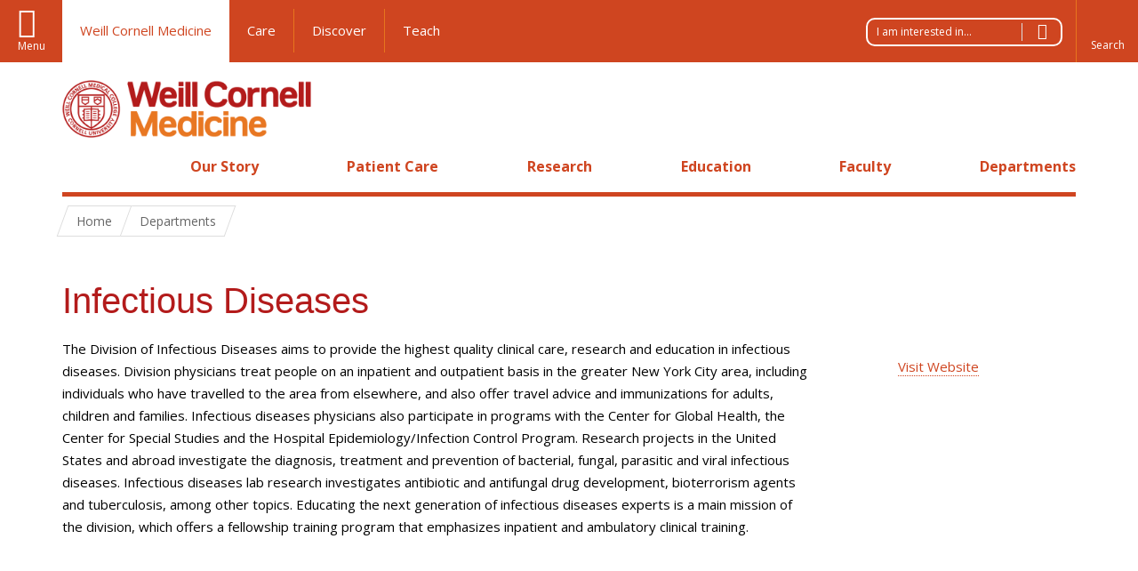

--- FILE ---
content_type: text/html; charset=utf-8
request_url: https://weill.cornell.edu/units/infectious-diseases
body_size: 9890
content:
<!DOCTYPE html>

<!--[if IE 7]>    <html class="lt-ie9 lt-ie8 no-js"  lang="en" dir="ltr"> <![endif]-->
<!--[if IE 8]>    <html class="lt-ie9 ie8 no-js"  lang="en" dir="ltr"> <![endif]-->
<!--[if gt IE 8]><!--> <html  lang="en" dir="ltr"> <!--<![endif]-->

  <head>
    <meta charset="utf-8" />
<meta name="type" content="unit" />
<link rel="shortcut icon" href="https://weill.cornell.edu/sites/all/themes/wcm_edu/favicon.ico" />
<meta name="description" content="The Division of Infectious Diseases aims to provide the highest quality clinical care, research and education in infectious diseases. Division physicians treat people on an inpatient and outpatient basis in the greater New York City area, including individuals who have travelled to the area from elsewhere, and also offer travel advice and immunizations for adults, children and" />
<meta name="generator" content="Drupal 7 (https://www.drupal.org)" />
<link rel="canonical" href="https://weill.cornell.edu/units/infectious-diseases" />
<link rel="shortlink" href="https://weill.cornell.edu/node/308" />
    <title>Infectious Diseases | Weill Cornell Medicine</title>

    <link rel="apple-touch-icon" sizes="57x57" href="/profiles/wcmc/themes/wcm_brand_base/favicons/apple-touch-icon-57x57.png?v=2">
    <link rel="apple-touch-icon" sizes="60x60" href="/profiles/wcmc/themes/wcm_brand_base/favicons/apple-touch-icon-60x60.png?v=2">
    <link rel="apple-touch-icon" sizes="72x72" href="/profiles/wcmc/themes/wcm_brand_base/favicons/apple-touch-icon-72x72.png?v=2">
    <link rel="apple-touch-icon" sizes="76x76" href="/profiles/wcmc/themes/wcm_brand_base/favicons/apple-touch-icon-76x76.png?v=2">
    <link rel="apple-touch-icon" sizes="114x114" href="/profiles/wcmc/themes/wcm_brand_base/favicons/apple-touch-icon-114x114.png?v=2">
    <link rel="apple-touch-icon" sizes="120x120" href="/profiles/wcmc/themes/wcm_brand_base/favicons/apple-touch-icon-120x120.png?v=2">
    <link rel="apple-touch-icon" sizes="144x144" href="/profiles/wcmc/themes/wcm_brand_base/favicons/apple-touch-icon-144x144.png?v=2">
    <link rel="apple-touch-icon" sizes="152x152" href="/profiles/wcmc/themes/wcm_brand_base/favicons/apple-touch-icon-152x152.png?v=2">
    <link rel="apple-touch-icon" sizes="180x180" href="/profiles/wcmc/themes/wcm_brand_base/favicons/apple-touch-icon-180x180.png?v=2">
    <link rel="icon" type="image/png" href="/profiles/wcmc/themes/wcm_brand_base/favicons/favicon-32x32.png?v=2" sizes="32x32">
    <link rel="icon" type="image/png" href="/profiles/wcmc/themes/wcm_brand_base/favicons/favicon-194x194.png?v=2" sizes="194x194">
    <link rel="icon" type="image/png" href="/profiles/wcmc/themes/wcm_brand_base/favicons/favicon-96x96.png?v=2" sizes="96x96">
    <link rel="icon" type="image/png" href="/profiles/wcmc/themes/wcm_brand_base/favicons/android-chrome-192x192.png?v=2" sizes="192x192">
    <link rel="icon" type="image/png" href="/profiles/wcmc/themes/wcm_brand_base/favicons/favicon-16x16.png?v=2" sizes="16x16">
    <link rel="manifest" href="/profiles/wcmc/themes/wcm_brand_base/favicons/manifest.json?v=2">
    <link rel="mask-icon" href="/profiles/wcmc/themes/wcm_brand_base/favicons/safari-pinned-tab.svg?v=2" color="#b31b1b">
    <link rel="shortcut icon" href="/profiles/wcmc/themes/wcm_brand_base/favicons/favicon.ico?v=2">
    <meta name="apple-mobile-web-app-title" content="Weill Cornell Medicine">
    <meta name="application-name" content="Weill Cornell Medicine">
    <meta name="msapplication-TileColor" content="#b31b1b">
    <meta name="msapplication-TileImage" content="/profiles/wcmc/themes/wcm_brand_base/favicons/mstile-144x144.png?v=2">
    <meta name="msapplication-config" content="/profiles/wcmc/themes/wcm_brand_base/favicons/browserconfig.xml?v=2">
    <meta name="theme-color" content="#ffffff">

    <!-- http://t.co/dKP3o1e -->
    <meta name="HandheldFriendly" content="True">
    <meta name="MobileOptimized" content="320">
    <meta name="viewport" content="width=device-width, initial-scale=1.0">
    <link rel="stylesheet" href="https://weill.cornell.edu/sites/default/files/css/css_kShW4RPmRstZ3SpIC-ZvVGNFVAi0WEMuCnI0ZkYIaFw.css" />
<link rel="stylesheet" href="https://weill.cornell.edu/sites/default/files/css/css_rOkuVMMGocN2KQ5LCJ-0OYP1dxAyT2HxyKRlZLS_nXU.css" />
<link rel="stylesheet" href="https://weill.cornell.edu/sites/default/files/css/css_tLpd9Sds4pCb-kiKJA_2zZzzSNBuP8a9wkQCsuhyD7M.css" />
<link rel="stylesheet" href="https://weill.cornell.edu/sites/default/files/css/css_Osk7xLNfjBINyX2xmdDuXsENPFRTzB9DsmbuM4CJPhg.css" />
<link rel="stylesheet" href="https://fonts.googleapis.com/css?family=Open+Sans:400,300,300italic,400italic,700,700italic" />
<link rel="stylesheet" href="https://weill.cornell.edu/sites/default/files/css/css_UJtZPA7PdvXzDbXN6AM30H9QSR7OIaPO7L42XFluluk.css" />
<link rel="stylesheet" href="https://weill.cornell.edu/sites/default/files/css/css_PxsPpITToy8ZnO0bJDA1TEC6bbFpGTfSWr2ZP8LuFYo.css" />
    <script src="https://weill.cornell.edu/sites/default/files/js/js_XexEZhbTmj1BHeajKr2rPfyR8Y68f4rm0Nv3Vj5_dSI.js"></script>
<script src="https://weill.cornell.edu/sites/default/files/js/js_rsG_22YPjmlEiP0K_67GbG7wA1u2m6p529PKe6uGPZ4.js"></script>
<script src="https://weill.cornell.edu/sites/default/files/js/js_AlO663eZBay2cvQKQybMWMbD8Y9a9X8CrVnM-3ky9f0.js"></script>
<script src="https://weill.cornell.edu/sites/default/files/js/js_TMfXgirgmpnE1npxLyfJEmD2-W_twHDNvShdrZFABis.js"></script>
<script src="https://weill.cornell.edu/sites/default/files/js/js_hoMLm8oxVpJO1-pG-4erx0kkRyPaaTMoNRBZNJedspc.js"></script>
<script>jQuery.extend(Drupal.settings, {"basePath":"\/","pathPrefix":"","setHasJsCookie":0,"ajaxPageState":{"theme":"wcm_edu","theme_token":"o_sE3MRkwwdoOFZuYW7ADDaktwvh_lAmSWxM0DHOgSA","js":{"profiles\/wcmc\/modules\/custom\/wcmc_fieldable_panes\/js\/wcmc_modal.js":1,"profiles\/wcmc\/modules\/panopoly\/panopoly\/panopoly_widgets\/panopoly-widgets.js":1,"profiles\/wcmc\/modules\/panopoly\/panopoly\/panopoly_widgets\/panopoly-widgets-spotlight.js":1,"profiles\/wcmc\/modules\/custom\/wcm_accessibility\/js\/wcm-accessibility.js":1,"sites\/all\/themes\/wcm_edu\/js\/jquery.stellar.js":1,"profiles\/wcmc\/themes\/wcm_brand_base\/js\/headroom.min.js":1,"profiles\/wcmc\/themes\/wcm_brand_base\/js\/wcm-pin-header.js":1,"profiles\/wcmc\/themes\/wcm_brand_base\/js\/wcm-external-links.js":1,"profiles\/wcmc\/themes\/wcm_brand_base\/js\/jquery.lockfixed-revB.js":1,"profiles\/wcmc\/themes\/wcm_brand_base\/images\/cta_icons\/svgxuse.min.js":1,"profiles\/wcmc\/modules\/panopoly\/contrib\/jquery_update\/replace\/jquery\/1.7\/jquery.min.js":1,"misc\/jquery-extend-3.4.0.js":1,"misc\/jquery-html-prefilter-3.5.0-backport.js":1,"misc\/jquery.once.js":1,"misc\/drupal.js":1,"profiles\/wcmc\/modules\/panopoly\/contrib\/jquery_update\/replace\/ui\/ui\/minified\/jquery.ui.core.min.js":1,"profiles\/wcmc\/modules\/panopoly\/contrib\/jquery_update\/replace\/ui\/ui\/minified\/jquery.ui.widget.min.js":1,"profiles\/wcmc\/modules\/panopoly\/contrib\/jquery_update\/replace\/ui\/ui\/minified\/jquery.ui.tabs.min.js":1,"profiles\/wcmc\/modules\/panopoly\/contrib\/jquery_update\/replace\/ui\/ui\/minified\/jquery.ui.accordion.min.js":1,"profiles\/wcmc\/modules\/panopoly\/contrib\/jquery_update\/replace\/ui\/external\/jquery.cookie.js":1,"profiles\/wcmc\/modules\/custom\/wcmc_fieldable_panes\/js\/fancybox\/jquery.fancybox.pack.js":1,"profiles\/wcmc\/modules\/custom\/wcmc_fieldable_panes\/js\/fancybox\/helpers\/jquery.fancybox-buttons.js":1,"profiles\/wcmc\/modules\/custom\/wcm_slide_nav\/js\/simplebar.min.js":1,"profiles\/wcmc\/modules\/custom\/wcm_slide_nav\/js\/wcm-slide-nav.js":1,"misc\/form-single-submit.js":1,"profiles\/wcmc\/modules\/panopoly\/panopoly\/panopoly_images\/panopoly-images.js":1,"profiles\/wcmc\/modules\/panopoly\/contrib\/entityreference\/js\/entityreference.js":1,"profiles\/wcmc\/modules\/panopoly\/panopoly\/panopoly_admin\/panopoly-admin.js":1,"profiles\/wcmc\/modules\/panopoly\/panopoly\/panopoly_magic\/panopoly-magic.js":1,"profiles\/wcmc\/modules\/panopoly\/panopoly\/panopoly_theme\/js\/panopoly-accordion.js":1,"profiles\/wcmc\/modules\/custom\/wcmc_banner_receiver\/js\/wcmc_banner_receiver.js":1,"profiles\/wcmc\/modules\/custom\/wcm_d7_paragraphs\/js\/wcm-d7-paragraphs.js":1,"profiles\/wcmc\/modules\/panopoly\/contrib\/caption_filter\/js\/caption-filter.js":1,"profiles\/wcmc\/libraries\/jquery.imagesloaded\/jquery.imagesloaded.min.js":1,"profiles\/wcmc\/modules\/custom\/wcm_analytics\/js\/wcm_analytics.js":1,"profiles\/wcmc\/themes\/wcm_brand_base\/js\/bootstrap.min.js":1,"profiles\/wcmc\/themes\/wcm_brand_base\/js\/wcm-brand-base-script.js":1,"sites\/all\/themes\/wcm_edu\/js\/wcm_edu.js":1},"css":{"modules\/system\/system.base.css":1,"modules\/system\/system.messages.css":1,"modules\/system\/system.theme.css":1,"misc\/ui\/jquery.ui.theme.css":1,"misc\/ui\/jquery.ui.accordion.css":1,"profiles\/wcmc\/modules\/custom\/wcmc_fieldable_panes\/js\/fancybox\/jquery.fancybox.css":1,"profiles\/wcmc\/modules\/custom\/wcmc_fieldable_panes\/js\/fancybox\/helpers\/jquery.fancybox-buttons.css":1,"profiles\/wcmc\/modules\/custom\/wcm_slide_nav\/css\/simplebar.css":1,"profiles\/wcmc\/modules\/custom\/wcm_slide_nav\/css\/wcm-slide-nav.css":1,"modules\/field\/theme\/field.css":1,"modules\/node\/node.css":1,"profiles\/wcmc\/modules\/panopoly\/panopoly\/panopoly_admin\/panopoly-admin-navbar.css":1,"profiles\/wcmc\/modules\/panopoly\/panopoly\/panopoly_core\/css\/panopoly-dropbutton.css":1,"profiles\/wcmc\/modules\/panopoly\/panopoly\/panopoly_magic\/css\/panopoly-magic.css":1,"profiles\/wcmc\/modules\/panopoly\/panopoly\/panopoly_theme\/css\/panopoly-featured.css":1,"profiles\/wcmc\/modules\/panopoly\/panopoly\/panopoly_theme\/css\/panopoly-accordian.css":1,"profiles\/wcmc\/modules\/panopoly\/panopoly\/panopoly_theme\/css\/panopoly-layouts.css":1,"profiles\/wcmc\/modules\/panopoly\/panopoly\/panopoly_widgets\/panopoly-widgets.css":1,"profiles\/wcmc\/modules\/panopoly\/panopoly\/panopoly_widgets\/panopoly-widgets-spotlight.css":1,"profiles\/wcmc\/modules\/panopoly\/panopoly\/panopoly_wysiwyg\/panopoly-wysiwyg.css":1,"profiles\/wcmc\/modules\/panopoly\/contrib\/radix_layouts\/radix_layouts.css":1,"modules\/search\/search.css":1,"modules\/user\/user.css":1,"profiles\/wcmc\/modules\/custom\/wcmc_fieldable_panes\/css\/wcmc_headshot.css":1,"profiles\/wcmc\/modules\/custom\/wcm_d7_paragraphs\/css\/wcm-d7-paragraphs.css":1,"profiles\/wcmc\/modules\/custom\/wcm_elasticsearch\/css\/wcm-elasticsearch.css":1,"sites\/all\/modules\/custom\/wcm_grad_paragraphs\/css\/wcm-grad-paragraphs.css":1,"profiles\/wcmc\/modules\/panopoly\/contrib\/views\/css\/views.css":1,"profiles\/wcmc\/modules\/custom\/panopoly_override\/css\/panopoly-override.css":1,"profiles\/wcmc\/modules\/panopoly\/contrib\/caption_filter\/caption-filter.css":1,"profiles\/wcmc\/modules\/panopoly\/contrib\/ctools\/css\/ctools.css":1,"profiles\/wcmc\/modules\/panopoly\/contrib\/panels\/css\/panels.css":1,"sites\/all\/themes\/wcm_edu\/layouts\/wcm_edu_detail\/wcm_edu_detail.css":1,"https:\/\/fonts.googleapis.com\/css?family=Open+Sans:400,300,300italic,400italic,700,700italic":1,"profiles\/wcmc\/themes\/wcm_brand_base\/css\/wcm_brand_base.css":1,"sites\/all\/themes\/wcm_edu\/css\/wcm_edu.css":1,"profiles\/wcmc\/modules\/panopoly\/panopoly\/panopoly_images\/panopoly-images.css":1}},"CToolsModal":{"modalSize":{"type":"scale","width":".9","height":".9","addWidth":0,"addHeight":0,"contentRight":25,"contentBottom":75},"modalOptions":{"opacity":".55","background-color":"#FFF"},"animationSpeed":"fast","modalTheme":"CToolsModalDialog","throbberTheme":"CToolsModalThrobber"},"panopoly_magic":{"pane_add_preview_mode":"single"},"wcm_analytics":"{\u0022token\u0022:\u0022efca903998414598d98a6b73513b33f5\u0022,\u0022proxy_server\u0022:\u0022https:\\\/\\\/mpp.sdsweb.weill.cornell.edu\u0022,\u0022cross_subdomain_cookie\u0022:false,\u0022debug_mode\u0022:false,\u0022ignore_dnt\u0022:false}","currentPath":"node\/308","currentPathIsAdmin":false,"urlIsAjaxTrusted":{"\/units\/infectious-diseases":true},"wcm_brand_base":{"toggle_always_pin_header":"0"},"password":{"strengthTitle":"Password compliance:"},"type":"setting"});</script>
  </head>
  <body class="html not-front not-logged-in no-sidebars page-node page-node- page-node-308 node-type-unit region-content no-navbar no-js" >
    <div id="skip-link">
      <a href="#site-main">Skip to main content</a>
    </div>
        <header id="pinned-header">
    <div class="wcm-search"><div class="container"><form class="global-search" action="/units/infectious-diseases" method="post" id="wcm-elasticsearch-blocks-widget-radios" accept-charset="UTF-8" role="search"><span class="search-button-span"><input class="search-button form-submit btn btn-default btn-primary" type="submit" id="edit-submit--2" name="op" value="Perform search" /><svg class="cta-icon cta-icon-search"><use xlink:href="/profiles/wcmc/themes/wcm_brand_base/images/cta_icons/symbol-defs.svg#cta-icon-search"></use></svg></span><span><div class="form-item form-type-textfield form-item-search-keys form-group">
  <label class="element-invisible" for="edit-search-keys--2">Enter the terms you wish to search for. </label>
 <input placeholder="Enter Search Term..." class="global-search-input form-control form-text" role="searchbox" type="text" id="edit-search-keys--2" name="search_keys" value="" size="25" maxlength="128" />
</div>
</span><fieldset><legend class="sr-only">Select Search Option</legend><div id="edit-search-type--2" class="form-radios"><div class="form-item form-type-radio form-item-search-type radio">
  <label for="edit-search-type-pages"><input type="radio" id="edit-search-type-pages" name="search_type" value="pages" checked="checked" class="form-radio" />WCM Sites </label>
</div>
<div class="form-item form-type-radio form-item-search-type radio">
  <label for="edit-search-type-people"><input type="radio" id="edit-search-type-people" name="search_type" value="people" class="form-radio" />Directory </label>
</div>
</div></fieldset><input type="hidden" name="form_build_id" value="form-x4SxOWdLR4a74LhVaChLukmsUNJoMp7tswTFeRA3J4k" />
<input type="hidden" name="form_id" value="wcm_elasticsearch_blocks_widget_radios" />
</form></div></div>
    <div class="brand__nav brand__nav-site-logo">
    <div class="wrap">
      <div
        class="main-menu-toggle"
        tabindex="0"
        role="button"
        aria-label="Menu"
        aria-controls="slide-out-nav"
        aria-pressed="false">Menu</div>

              <div class="wcm-sm-white">
          <a href="https://weill.cornell.edu/">
            <img src="/profiles/wcmc/themes/wcm_brand_base/images/WCM_logo_white.png" alt="Weill Cornell Medicine">
          </a>
        </div>
      
              <ul class="wcm-global-links">
                      <li class="wcm-global-links__wcm first"><a href="https://weill.cornell.edu/">Weill Cornell Medicine</a></li>
            <li><a href="https://weillcornell.org">Care</a></li>
                      <li><a href="https://research.weill.cornell.edu">Discover</a></li>
            <li class="last"><a href="https://weill.cornell.edu/education">Teach</a></li>
        </ul>
      
      <div class="wcm-global-links--secondary-actions">
                <div class="wayfinder dropdown">
          <button class="dropdown-toggle" type="button" id="visitor-wayfinder" data-toggle="dropdown" aria-haspopup="true" aria-expanded="false">
            I am interested in...
            <span class="selection-arrow"></span>
          </button>
          <h2 class="element-invisible">Wayfinder menu</h2><ul class="dropdown-menu dropdown-menu-right" aria-labelledby="visitor-wayfinder"><li class="menu-2002 first"><a href="https://medicaleducation.weill.cornell.edu/" title="">Pursuing an MD degree</a></li>
<li class="menu-2003"><a href="https://gradschool.weill.cornell.edu/" title="">Pursuing a graduate degree</a></li>
<li class="menu-2091"><a href="/faculty" title="">Finding faculty</a></li>
<li class="menu-2001"><a href="https://weillcornell.org/find-a-physician" title="">Finding a physician</a></li>
<li class="menu-2004"><a href="https://careers.weill.cornell.edu/" title="">Starting a career at WCM</a></li>
<li class="menu-2005"><a href="https://news.weill.cornell.edu/" title="">Reading the latest WCM news</a></li>
<li class="menu-2006 last"><a href="https://give.weill.cornell.edu/" title="">Giving to WCM</a></li>
</ul>        </div>
        
                  <div class="search-trigger" tabindex="0">
            <span role="button" aria-label="Reveal search bar" class="search-trigger-button search-trigger-button--find">
              <svg class="cta-icon cta-icon-search">
                <use xmlns:xlink="http://www.w3.org/1999/xlink" xlink:href="/profiles/wcmc/themes/wcm_brand_base/images/cta_icons/symbol-defs.svg#cta-icon-search"></use>
              </svg>
            </span>
            <span role="button" aria-label="Hide search bar" class="search-trigger-button search-trigger-button--close">
              <svg class="cta-icon cta-icon-close">
                <use xlink:href="/profiles/wcmc/themes/wcm_brand_base/images/cta_icons/symbol-defs.svg#cta-icon-close"></use>
              </svg>
            </span>
          </div>
              </div>
    </div>
  </div>
</header>

<div id="page">
  <div class="brand">
  <div class="brand__lockup">
    <div class="container">
              <div class="brand__logo">
          <a class="wcm-site-logo" href="/"><img src="https://weill.cornell.edu/sites/default/files/wcm_2line_cobrand_rgb.png" alt="Weill Cornell Medicine" /></a>
        </div>
        <a class="wcm-site-title wcm-site-title--lockup" href="/">Weill Cornell Medicine</a>
          </div>
  </div>
</div>

  <nav id="slide-out-nav" aria-label="Slideout">
  <div class="slide-out-nav__help">Explore this Website</div>
      <div class="wayfinder wayfinder--sm dropdown">
      <button class="dropdown-toggle" type="button" id="visitor-wayfinder--sm" data-toggle="dropdown" aria-haspopup="true" aria-expanded="false">
        I am interested in...
        <span class="selection-arrow"></span>
      </button>
      <h2 class="element-invisible">Wayfinder menu</h2><ul class="dropdown-menu dropdown-menu-right" aria-labelledby="visitor-wayfinder--sm"><li class="menu-2002 first"><a href="https://medicaleducation.weill.cornell.edu/" title="">Pursuing an MD degree</a></li>
<li class="menu-2003"><a href="https://gradschool.weill.cornell.edu/" title="">Pursuing a graduate degree</a></li>
<li class="menu-2091"><a href="/faculty" title="">Finding faculty</a></li>
<li class="menu-2001"><a href="https://weillcornell.org/find-a-physician" title="">Finding a physician</a></li>
<li class="menu-2004"><a href="https://careers.weill.cornell.edu/" title="">Starting a career at WCM</a></li>
<li class="menu-2005"><a href="https://news.weill.cornell.edu/" title="">Reading the latest WCM news</a></li>
<li class="menu-2006 last"><a href="https://give.weill.cornell.edu/" title="">Giving to WCM</a></li>
</ul>    </div>
    <div id="slide-nav">
<ul class="menu"><li class="level-1 home"><a href="/">Home</a></li><li class="first menu-mlid-2012 level-1" data-level="1"><a href="/our-story" class="has-child">Our Story</a><button class="slide-nav-toggle" aria-expanded="false"><span class="element-invisible">Toggle Our Story menu options</span></button><ul class="collapse menu menu--level-2"><li class="first menu-mlid-2018 level-2" data-level="2"><a href="/our-story/history">History</a></li>
<li class="menu-mlid-2020 level-2" data-level="2"><a href="/our-story/leadership/robert-harrington" title="">About Dean Harrington</a></li>
<li class="menu-mlid-2021 level-2" data-level="2"><a href="/our-story/deans-messages">Dean&#039;s Messages</a></li>
<li class="menu-mlid-2107 level-2" data-level="2"><a href="/our-story/boards-and-councils" class="has-child">Governance, Boards and Councils</a><button class="slide-nav-toggle" aria-expanded="false"><span class="element-invisible">Toggle Governance, Boards and Councils menu options</span></button><ul class="collapse menu menu--level-3"><li class="first menu-mlid-2554 level-3" data-level="3"><a href="/our-story/governance-boards-and-councils/board-fellows" class="has-child">Board of Fellows</a><button class="slide-nav-toggle" aria-expanded="false"><span class="element-invisible">Toggle Board of Fellows menu options</span></button><ul class="collapse menu menu--level-4"><li class="first menu-mlid-2555 level-4" data-level="4"><a href="/our-story/governance-boards-and-councils/board-fellows/board-members">Board Members</a></li>
<li class="menu-mlid-2556 level-4" data-level="4"><a href="/our-story/governance-boards-and-councils/board-fellows/committee-members">Committee Members</a></li>
<li class="menu-mlid-2566 level-4" data-level="4"><a href="/our-story/boards-and-councils/board-fellows/full-time-faculty-election">Full-time Faculty Election</a></li>
<li class="last menu-mlid-2557 level-4" data-level="4"><a href="/our-story/governance-boards-and-councils/board-fellows/master-calendar">Master Calendar</a></li>
</ul></li>
<li class="menu-mlid-2060 level-3" data-level="3"><a href="/our-story/governance-boards-and-councils/executive-faculty-council" class="has-child">Executive Faculty Council</a><button class="slide-nav-toggle" aria-expanded="false"><span class="element-invisible">Toggle Executive Faculty Council menu options</span></button><ul class="collapse menu menu--level-4"><li class="first last menu-mlid-2567 level-4" data-level="4"><a href="/our-story/governance-boards-and-councils/executive-faculty-council/efc-meeting-dates">EFC Meeting Dates</a></li>
</ul></li>
<li class="menu-mlid-2059 level-3" data-level="3"><a href="/our-story/governance-boards-and-councils/general-faculty-council" class="has-child">General Faculty Council</a><button class="slide-nav-toggle" aria-expanded="false"><span class="element-invisible">Toggle General Faculty Council menu options</span></button><ul class="collapse menu menu--level-4"><li class="first last menu-mlid-2568 level-4" data-level="4"><a href="/our-story/governance-boards-and-councils/general-faculty-council/gfc-meeting-dates">GFC Meeting Dates</a></li>
</ul></li>
<li class="last menu-mlid-2661 level-3" data-level="3"><a href="/our-story/governance-boards-and-councils/deans-council">Dean&#039;s Council</a></li>
</ul></li>
<li class="menu-mlid-2022 level-2" data-level="2"><a href="/our-story/leadership" class="has-child">Leadership</a><button class="slide-nav-toggle" aria-expanded="false"><span class="element-invisible">Toggle Leadership menu options</span></button><ul class="collapse menu menu--level-3"><li class="first menu-mlid-2030 level-3" data-level="3"><a href="/our-story/leadership/senior-leadership">Senior Leadership</a></li>
<li class="menu-mlid-2031 level-3" data-level="3"><a href="/our-story/leadership/department-chairs">Department Chairs</a></li>
<li class="menu-mlid-2032 level-3" data-level="3"><a href="/our-story/leadership/administration-and-operations-leadership">Administration and Operations Leadership</a></li>
<li class="menu-mlid-2033 level-3" data-level="3"><a href="/our-story/leadership/clinical-affairs-leadership">Clinical Affairs Leadership</a></li>
<li class="menu-mlid-2100 level-3" data-level="3"><a href="/our-story/leadership/diversity-and-inclusion-leadership">Diversity and Inclusion Leadership</a></li>
<li class="menu-mlid-2037 level-3" data-level="3"><a href="/our-story/leadership/medical-education-leadership">Medical Education Leadership</a></li>
<li class="menu-mlid-2034 level-3" data-level="3"><a href="/our-story/leadership/external-affairs-leadership">External Affairs Leadership</a></li>
<li class="menu-mlid-2035 level-3" data-level="3"><a href="/our-story/leadership/faculty-affairs-and-development-leadership">Faculty Affairs and Development Leadership</a></li>
<li class="menu-mlid-2569 level-3" data-level="3"><a href="/our-story/leadership/finance-and-budget-leadership">Finance and Budget Leadership</a></li>
<li class="menu-mlid-2036 level-3" data-level="3"><a href="/our-story/leadership/graduate-school-leadership">Graduate School Leadership</a></li>
<li class="menu-mlid-2570 level-3" data-level="3"><a href="/our-story/leadership/information-technology-leadership">Information Technology Leadership</a></li>
<li class="menu-mlid-2101 level-3" data-level="3"><a href="/our-story/leadership/international-affairs-and-affiliations-leadership">International Affairs and Affiliations Leadership</a></li>
<li class="menu-mlid-2038 level-3" data-level="3"><a href="/our-story/leadership/physician-organization-leadership">Physician Organization Leadership</a></li>
<li class="menu-mlid-2039 level-3" data-level="3"><a href="/our-story/leadership/research-leadership">Research Leadership</a></li>
<li class="last menu-mlid-2040 level-3" data-level="3"><a href="/our-story/leadership/wcm-qatar-leadership">WCM-Qatar Leadership</a></li>
</ul></li>
<li class="menu-mlid-2029 level-2" data-level="2"><a href="/our-story/priority-highlights/mentorship">Mentorship</a></li>
<li class="menu-mlid-2027 level-2" data-level="2"><a href="/our-story/priority-highlights/diversity">Diversity</a></li>
<li class="menu-mlid-2028 level-2" data-level="2"><a href="/our-story/priority-highlights/international-affairs">International Affairs</a></li>
<li class="menu-mlid-2026 level-2" data-level="2"><a href="/our-story/priority-highlights/innovation">Innovation</a></li>
<li class="menu-mlid-2055 level-2" data-level="2"><a href="/our-story/affiliations">Affiliations</a></li>
<li class="menu-mlid-2024 level-2" data-level="2"><a href="/our-story/maps-and-directions">Maps and Directions</a></li>
<li class="last menu-mlid-2025 level-2" data-level="2"><a href="/our-story/contact-weill-cornell-medicine">Contact Weill Cornell Medicine</a></li>
</ul></li>
<li class="menu-mlid-2013 level-1" data-level="1"><a href="/patient-care">Patient Care</a></li>
<li class="menu-mlid-2014 level-1" data-level="1"><a href="/research">Research</a></li>
<li class="menu-mlid-2015 level-1" data-level="1"><a href="/education">Education</a></li>
<li class="menu-mlid-2016 level-1" data-level="1"><a href="/faculty">Faculty</a></li>
<li class="last menu-mlid-2017 level-1" data-level="1"><a href="/departments">Departments</a></li>
</ul></div>  <ul class="wcm-global-links--sm">
    <li><a href="/">Weill Cornell Medicine</a></li>
    <li><a href="https://weillcornell.org">Care</a></li>
    <li><a href="https://research.weill.cornell.edu">Discover</a></li>
    <li><a href="https://weill.cornell.edu/education">Teach</a></li>
  </ul>
</nav>

<nav class="main-nav" aria-label="Primary">
  <div class="container">
    <div id="main-nav">
<ul class="menu justify-items"><li class="level-1 home"><a href="/">Home</a></li><li class="first has-children menu-mlid-2012 level-1"><a href="/our-story">Our Story</a></li>
<li class="menu-mlid-2013 level-1"><a href="/patient-care">Patient Care</a></li>
<li class="menu-mlid-2014 level-1"><a href="/research">Research</a></li>
<li class="menu-mlid-2015 level-1"><a href="/education">Education</a></li>
<li class="menu-mlid-2016 level-1"><a href="/faculty">Faculty</a></li>
<li class="last menu-mlid-2017 level-1"><a href="/departments">Departments</a></li>
</ul></div>  </div>
</nav>


  <nav id="bc-nav" aria-label="Breadcrumb">
    <div class="container">
      <ul class="breadcrumb-nav">
        <li><span><a href="/">Home</a></span></li><li><span><a href="/departments">Departments</a></span></li>      </ul>
    </div>
  </nav>

  <div id="site-main" class="site-main">
    <div class="container">
                                  </div>
    
  
  <div class="panel-wcm-edu-detail" >
  <div class="container-fluid">
    <div class="row">
          </div>
  </div>
  <div class="container">
          <div class="row">
        <div class="col-xs-12">
          <div class="panel-pane pane-node-title" >
  
      
  
  <h1 class="title">Infectious Diseases</h1>

  
  </div>
        </div>
      </div>
              <div class="row">
        <div class="wcm-edu-details col-md-9" role="main">
          <div class="panel-pane pane-entity-field pane-node-field-unit-description" >
  
      
  
          <p>The Division of Infectious Diseases aims to provide the highest quality clinical care, research and education in infectious diseases. Division physicians treat people on an inpatient and outpatient basis in the greater New York City area, including individuals who have travelled to the area from elsewhere, and also offer travel advice and immunizations for adults, children and families. Infectious diseases physicians also participate in programs with the Center for Global Health, the Center for Special Studies and the Hospital Epidemiology/Infection Control Program. Research projects in the United States and abroad investigate the diagnosis, treatment and prevention of bacterial, fungal, parasitic and viral infectious diseases. Infectious diseases lab research investigates antibiotic and antifungal drug development, bioterrorism agents and tuberculosis, among other topics. Educating the next generation of infectious diseases experts is a main mission of the division, which offers a fellowship training program that emphasizes inpatient and ambulatory clinical training.</p>  
  
  </div>
        </div>
        <div class="wcm-edu-details-side col-md-3">
          <div class="panel-pane pane-entity-field pane-node-field-unit-cta-website" >
  
      
  
          <a href="https://medicine.weill.cornell.edu/divisions-programs/infectious-diseases">Visit Website</a>  
  
  </div>
        </div>
      </div>
      </div>
  <div class="wcm-edu-details-split-section wcm-edu-detail--split-none">
    <div class="container">
              <div class="row">
          <div class="wcm-edu-details-split-content col-xs-12">
                                  </div>
        </div>
          </div>
  </div>
  <div class="container">
          <div class="row">
        <div class="col-xs-12">
          <div class="panel-pane pane-wcm-edu-related-units" >
  
      
  
    <div class="related-units">
  <h2>Related Units</h2>
      <div class="unit-teaser">
      <div class="unit-teaser__overview">
        <div class="row">
          <div class="col-xs-12">
            <div class="unit-teaser__name">Medicine (Weill Department of Medicine)</div>
          </div>
        </div>
        <div class="row"> 
          <div class="col-xs-12 col-sm-6">
            <div class="unit-teaser__readmore"><a aria-label="See Overview for Medicine (Weill Department of Medicine)" href="/units/medicine-weill-department-medicine">See Overview</a></div>
          </div>
          <div class="col-xs-12 col-sm-6">
            <div class="unit-teaser__actions">
                              <div class="unit-teaser__cta">
                  <a aria-label="Visit the Medicine (Weill Department of Medicine) website" href="https://medicine.weill.cornell.edu/">
                    Visit Website
                  </a>
                </div>
                          </div>
          </div>
        </div>
      </div>
    </div>
    </div>                

  
  </div>
        </div>
      </div>
      </div>
  <div class="container-fluid">
      </div>
</div>
  </div>

  <footer role="contentinfo" class="page-footer">

  <div class="footer-contact">
    <div class="container">
      <div class="footer-contact__map-link"><a href="/our-story/maps-and-directions">Location</a></div>
      <div class="footer-contact__contact-us"><a href="/our-story/contact-weill-cornell-medicine">Contact Us</a></div>
      <div class="footer-contact__site-name"><a href="/">Weill Cornell Medicine</a></div>

      <ul class="footer-contact__social-links">
                  <li class="footer-contact__twitter"><a href="https://twitter.com/weillcornell">Twitter</a></li>
                          <li class="footer-contact__facebook"><a href="https://www.facebook.com/WeillCornellMedicine">Facebook</a></li>
                          <li class="footer-contact__linkedin"><a href="https://www.linkedin.com/company/weill-cornell-medicine/">LinkedIn</a></li>
                          <li class="footer-contact__instagram"><a href="https://www.instagram.com/weillcornell/">Instagram</a></li>
                          <li class="footer-contact__youtube"><a href="https://www.youtube.com/user/WCMCnews">YouTube</a></li>
                          <li class="footer-contact__vimeo"><a href="https://vimeo.com/weillcornell">Vimeo</a></li>
              </ul>
    </div>
  </div>

    <div class="footer-site">
      <div class="container">
        <div class="footer-site-info">
          <div class="footer-address">
                        <div class="footer-address__address">
              1300 York Avenue<br>
              New York, NY 10065<br>
                              Phone: (212) 746-5454<br>
                                          <a class="btn btn-primary btn--minor" href="/our-story/contact-weill-cornell-medicine">Contact Us</a>
            </div>
          </div>

                      <nav class="footer-nav" aria-label="Footer">
              
  <div id="block-menu-block-1" class="block block-menu-block">

    
  <div class="content">
    <div class="menu-block-wrapper menu-block-1 menu-name-menu-footer-menu menu-level-1">
  <ul class="menu"><li class="first menu-mlid-1843 level-1"><span aria-controls="sub-menu-1843" aria-label="Expand About Us menu" aria-expanded="false" data-id-label="About Us" class="footer-menu__section">About Us<span class="footer-menu__toggle"></span></span><ul id="sub-menu-1843" class="menu"><li class="first menu-mlid-1845 level-2"><a href="/our-story" title="">Our Story</a></li>
<li class="menu-mlid-2056 level-2"><a href="/our-story/affiliations" title="">Affiliations</a></li>
<li class="menu-mlid-1846 level-2"><a href="https://news.weill.cornell.edu" title="">News</a></li>
<li class="last menu-mlid-2662 level-2"><a href="https://impact.weill.cornell.edu/" title="">IMPACT Magazine</a></li>
</ul></li>
<li class="menu-mlid-1847 level-1"><span aria-controls="sub-menu-1847" aria-label="Expand Care menu" aria-expanded="false" data-id-label="Care" class="footer-menu__section">Care<span class="footer-menu__toggle"></span></span><ul id="sub-menu-1847" class="menu"><li class="first menu-mlid-1848 level-2"><a href="https://weillcornell.org/find-a-physician" title="">Find a Physician</a></li>
<li class="menu-mlid-1849 level-2"><a href="https://weillcornell.org/services" title="">Clinical Services</a></li>
<li class="last menu-mlid-1850 level-2"><a href="https://weillcornell.org/weill-cornell-connect" title="">Patient Portal</a></li>
</ul></li>
<li class="menu-mlid-1852 level-1"><span aria-controls="sub-menu-1852" aria-label="Expand Discover menu" aria-expanded="false" data-id-label="Discover" class="footer-menu__section">Discover<span class="footer-menu__toggle"></span></span><ul id="sub-menu-1852" class="menu"><li class="first menu-mlid-1853 level-2"><a href="https://research.weill.cornell.edu/" title="Visit the main WCM Research site">Research</a></li>
<li class="last menu-mlid-1947 level-2"><a href="https://jcto.weill.cornell.edu/" title="">Clinical Trials</a></li>
</ul></li>
<li class="menu-mlid-1949 level-1"><span aria-controls="sub-menu-1949" aria-label="Expand Teach menu" aria-expanded="false" data-id-label="Teach" class="footer-menu__section">Teach<span class="footer-menu__toggle"></span></span><ul id="sub-menu-1949" class="menu"><li class="first menu-mlid-1950 level-2"><a href="https://medicaleducation.weill.cornell.edu/medical-education" title="">Medical College</a></li>
<li class="menu-mlid-1951 level-2"><a href="https://gradschool.weill.cornell.edu/" title="">Graduate School</a></li>
<li class="menu-mlid-1952 level-2"><a href="https://mdphd.weill.cornell.edu/" title="">MD-PhD</a></li>
<li class="last menu-mlid-1953 level-2"><a href="https://qatar-weill.cornell.edu" title="">Qatar</a></li>
</ul></li>
<li class="menu-mlid-1955 level-1"><span aria-controls="sub-menu-1955" aria-label="Expand Connect menu" aria-expanded="false" data-id-label="Connect" class="footer-menu__section">Connect<span class="footer-menu__toggle"></span></span><ul id="sub-menu-1955" class="menu"><li class="first menu-mlid-1956 level-2"><a href="https://alumni.weill.cornell.edu/" title="">Alumni</a></li>
<li class="menu-mlid-1958 level-2"><a href="https://give.weill.cornell.edu/" title="">Giving</a></li>
<li class="last menu-mlid-1959 level-2"><a href="https://careers.weill.cornell.edu/" title="">Careers</a></li>
</ul></li>
<li class="last menu-mlid-1960 level-1"><span aria-controls="sub-menu-1960" aria-label="Expand Community menu" aria-expanded="false" data-id-label="Community" class="footer-menu__section">Community<span class="footer-menu__toggle"></span></span><ul id="sub-menu-1960" class="menu"><li class="first menu-mlid-1962 level-2"><a href="https://wcmcentral.weill.cornell.edu/" title="">WCM Central</a></li>
<li class="menu-mlid-1957 level-2"><a href="https://events.weill.cornell.edu/" title="">Events</a></li>
<li class="last menu-mlid-1961 level-2"><a href="https://emergency.weill.cornell.edu/" title="">Campus Alerts</a></li>
</ul></li>
</ul></div>
  </div>
</div>
            </nav>
                  </div>

        <div class="footer-patient-care">
          Are you looking for a physician? Visit the Weill Cornell Medicine <a aria-label="Go to the WCM Patient Care website" href="https://weillcornell.org">Patient Care</a> Website.
        </div>

                  <div class="footer-statement">
            <a href="https://weill.cornell.edu">Weill Cornell Medicine&nbsp;&nbsp;&nbsp; Care. Discover. Teach.<sup>&reg;</sup></a> We are committed to providing exemplary and individualized clinical care, making groundbreaking biomedical discoveries, and educating the next generation of healthcare leaders.
          </div>
        
        <div class="footer-partnership">
          <a href="/" class="footer-partnership__logo footer-partnership__wcmed">Weill Cornell Medicine</a>
          <span class="footer-partnership__decorator">•</span>
          <a href="https://www.cornell.edu/" class="footer-partnership__logo footer-partnership__cornell">Cornell University</a>
          <span class="footer-partnership__decorator">•</span>
          <a href="https://www.nyp.org/" class="footer-partnership__logo footer-partnership__nypres">NewYork-Presbyterian</a>
          <span class="footer-partnership__decorator">•</span>
          <a href="https://www.houstonmethodist.org/" class="footer-partnership__logo footer-partnership__methodist">Houston Methodist</a>
        </div>

        <div class="footer-links">
          <div class="footer-links__copyright">&copy; Weill Cornell Medicine.</div>
          <nav class="footer-links__menu navigation" aria-label="Global Footer">
            <ul>
              <li><a href="/website-privacy-policy" title="WCM Patient Privacy Policy">Website Privacy Policy</a></li>
              <li><a href="/terms-of-use" title="WCM Web Terms of Use">Terms of Use</a></li>
              <li><a href="/notice-privacy-practices" title="WCM Web Terms of Use">Notice of Privacy Practices</a></li>
              <li><a href="https://careers.weill.cornell.edu/about-weill-cornell/wcm-eeo-statement" title="WCM Equal Education & Employment">Equal Education & Employment</a></li>
              <li><a href="/social-media-policy" title="WCM Social Media Policy (External Users)">Social Media Policy</a></li>
              <li><a href="/accessibility" title="Web Accessibility Assistance">Web Accessibility Assistance</a></li>
            </ul>
          </nav>
        </div>
      </div>
    </div>

  </footer>

  <div id="slide-nav-overlay"></div>
</div>
    <script src="https://weill.cornell.edu/sites/default/files/js/js_Y2LxC1dyhyOaafX8fC5m_rG-6w0-GUmYnAdhvdtlNRc.js"></script>
<script src="https://weill.cornell.edu/sites/default/files/js/js_FZkdnrwP0a_24-K0kQFpEzBiIHEOECqRKwCtUZp00GI.js"></script>
  </body>
</html>


--- FILE ---
content_type: text/css
request_url: https://weill.cornell.edu/sites/default/files/css/css_UJtZPA7PdvXzDbXN6AM30H9QSR7OIaPO7L42XFluluk.css
body_size: 54714
content:
@font-face{font-family:"1898Sans-Bold";src:url(/profiles/wcmc/themes/wcm_brand_base/fonts/1898/1898Sans-Bold.eot);src:url(/profiles/wcmc/themes/wcm_brand_base/fonts/1898/1898Sans-Bold.eot?#iefix) format("embedded-opentype"),url(/profiles/wcmc/themes/wcm_brand_base/fonts/1898/1898Sans-Bold.woff) format("woff"),url(/profiles/wcmc/themes/wcm_brand_base/fonts/1898/1898Sans-Bold.ttf) format("truetype"),url(/profiles/wcmc/themes/wcm_brand_base/fonts/1898/1898Sans-Bold.svg#1898Sans-Bold) format("svg");font-style:normal;font-weight:400;text-rendering:optimizeLegibility}@font-face{font-family:"1898Sans-Regular";src:url(/profiles/wcmc/themes/wcm_brand_base/fonts/1898/1898Sans-Regular.eot);src:url(/profiles/wcmc/themes/wcm_brand_base/fonts/1898/1898Sans-Regular.eot?#iefix) format("embedded-opentype"),url(/profiles/wcmc/themes/wcm_brand_base/fonts/1898/1898Sans-Regular.woff) format("woff"),url(/profiles/wcmc/themes/wcm_brand_base/fonts/1898/1898Sans-Regular.ttf) format("truetype"),url(/profiles/wcmc/themes/wcm_brand_base/fonts/1898/1898Sans-Regular.svg#1898Sans-Regular) format("svg");font-style:normal;font-weight:400;text-rendering:optimizeLegibility}@font-face{font-family:"1898Sans-Italic";src:url(/profiles/wcmc/themes/wcm_brand_base/fonts/1898/1898Sans-Italic.eot);src:url(/profiles/wcmc/themes/wcm_brand_base/fonts/1898/1898Sans-Italic.eot?#iefix) format("embedded-opentype"),url(/profiles/wcmc/themes/wcm_brand_base/fonts/1898/1898Sans-Italic.woff) format("woff"),url(/profiles/wcmc/themes/wcm_brand_base/fonts/1898/1898Sans-Italic.ttf) format("truetype"),url(/profiles/wcmc/themes/wcm_brand_base/fonts/1898/1898Sans-Italic.svg#1898Sans-Italic) format("svg");font-style:normal;font-weight:400;text-rendering:optimizeLegibility}@font-face{font-family:fontello;src:url(/profiles/wcmc/themes/wcm_brand_base/fonts/fontello/font/fontello.eot?72486420);src:url(/profiles/wcmc/themes/wcm_brand_base/fonts/fontello/font/fontello.eot?72486420#iefix) format("embedded-opentype"),url(/profiles/wcmc/themes/wcm_brand_base/fonts/fontello/font/fontello.woff?72486420) format("woff"),url(/profiles/wcmc/themes/wcm_brand_base/fonts/fontello/font/fontello.ttf?72486420) format("truetype"),url(/profiles/wcmc/themes/wcm_brand_base/fonts/fontello/font/fontello.svg?72486420#fontello) format("svg");font-style:normal;font-weight:400}.cta-icon{display:inline-block;width:1em;height:1em}html{font-family:sans-serif;-ms-text-size-adjust:100%;-webkit-text-size-adjust:100%}body{margin:0}article,aside,details,figcaption,figure,footer,header,hgroup,main,nav,section,summary{display:block}audio,canvas,progress,video{display:inline-block;vertical-align:baseline}audio:not([controls]){display:none;height:0}[hidden],template{display:none}a{background:transparent}a:active,a:hover{outline:0}abbr[title]{border-bottom:1px dotted}b,strong{font-weight:700}dfn{font-style:italic}h1{font-size:2em;margin:.67em 0}mark{background:#ff0;color:#000}small{font-size:80%}sub,sup{font-size:75%;line-height:0;position:relative;vertical-align:baseline}sup{top:-.5em}sub{bottom:-.25em}img{border:0}svg:not(:root){overflow:hidden}figure{margin:1em 40px}hr{box-sizing:content-box;height:0}pre{overflow:auto}code,kbd,pre,samp{font-family:monospace,monospace;font-size:1em}button,input,optgroup,select,textarea{color:inherit;font:inherit;margin:0}button{overflow:visible}button,select{text-transform:none}button,html input[type=button],input[type=reset],input[type=submit]{-webkit-appearance:button;cursor:pointer}button[disabled],html input[disabled]{cursor:default}button::-moz-focus-inner,input::-moz-focus-inner{border:0;padding:0}input{line-height:normal}input[type=checkbox],input[type=radio]{box-sizing:border-box;padding:0}input[type=number]::-webkit-inner-spin-button,input[type=number]::-webkit-outer-spin-button{height:auto}input[type=search]{-webkit-appearance:textfield;box-sizing:content-box}input[type=search]::-webkit-search-cancel-button,input[type=search]::-webkit-search-decoration{-webkit-appearance:none}fieldset{border:1px solid silver;margin:0 2px;padding:.35em .625em .75em}textarea{overflow:auto}optgroup{font-weight:700}table{border-collapse:collapse;border-spacing:0}td,th{padding:0}@media print{*{text-shadow:none!important;color:#000!important;background:transparent!important;box-shadow:none!important}a,a:visited{text-decoration:underline}a[href]:after{content:" (" attr(href) ")"}abbr[title]:after{content:" (" attr(title) ")"}a[href^="#"]:after,a[href^="javascript:"]:after{content:""}blockquote,pre{border:1px solid #999;page-break-inside:avoid}thead{display:table-header-group}img,tr{page-break-inside:avoid}img{max-width:100%!important}h2,h3,p{orphans:3;widows:3}h2,h3{page-break-after:avoid}select{background:#fff!important}.drupal-navbar{display:none}.table td,.table th{background-color:#fff!important}.btn>.caret,.dropup>.btn>.caret{border-top-color:#000!important}.label{border:1px solid #000}.table{border-collapse:collapse!important}.table-bordered td,.table-bordered th{border:1px solid #ddd!important}}@font-face{font-family:Glyphicons Halflings;src:url(/profiles/wcmc/themes/wcm_brand_base/fonts/bootstrap/glyphicons-halflings-regular.eot);src:url(/profiles/wcmc/themes/wcm_brand_base/fonts/bootstrap/glyphicons-halflings-regular.eot?#iefix) format("embedded-opentype"),url(/profiles/wcmc/themes/wcm_brand_base/fonts/bootstrap/glyphicons-halflings-regular.woff) format("woff"),url(/profiles/wcmc/themes/wcm_brand_base/fonts/bootstrap/glyphicons-halflings-regular.ttf) format("truetype"),url(/profiles/wcmc/themes/wcm_brand_base/fonts/bootstrap/glyphicons-halflings-regular.svg#glyphicons_halflingsregular) format("svg")}.glyphicon{position:relative;top:1px;display:inline-block;font-family:Glyphicons Halflings;font-style:normal;font-weight:400;line-height:1;-webkit-font-smoothing:antialiased;-moz-osx-font-smoothing:grayscale}.glyphicon-asterisk:before{content:"\2a"}.glyphicon-plus:before{content:"\2b"}.glyphicon-euro:before{content:"\20ac"}.glyphicon-minus:before{content:"\2212"}.glyphicon-cloud:before{content:"\2601"}.glyphicon-envelope:before{content:"\2709"}.glyphicon-pencil:before{content:"\270f"}.glyphicon-glass:before{content:"\e001"}.glyphicon-music:before{content:"\e002"}.glyphicon-search:before{content:"\e003"}.glyphicon-heart:before{content:"\e005"}.glyphicon-star:before{content:"\e006"}.glyphicon-star-empty:before{content:"\e007"}.glyphicon-user:before{content:"\e008"}.glyphicon-film:before{content:"\e009"}.glyphicon-th-large:before{content:"\e010"}.glyphicon-th:before{content:"\e011"}.glyphicon-th-list:before{content:"\e012"}.glyphicon-ok:before{content:"\e013"}.glyphicon-remove:before{content:"\e014"}.glyphicon-zoom-in:before{content:"\e015"}.glyphicon-zoom-out:before{content:"\e016"}.glyphicon-off:before{content:"\e017"}.glyphicon-signal:before{content:"\e018"}.glyphicon-cog:before{content:"\e019"}.glyphicon-trash:before{content:"\e020"}.glyphicon-home:before{content:"\e021"}.glyphicon-file:before{content:"\e022"}.glyphicon-time:before{content:"\e023"}.glyphicon-road:before{content:"\e024"}.glyphicon-download-alt:before{content:"\e025"}.glyphicon-download:before{content:"\e026"}.glyphicon-upload:before{content:"\e027"}.glyphicon-inbox:before{content:"\e028"}.glyphicon-play-circle:before{content:"\e029"}.glyphicon-repeat:before{content:"\e030"}.glyphicon-refresh:before{content:"\e031"}.glyphicon-list-alt:before{content:"\e032"}.glyphicon-lock:before{content:"\e033"}.glyphicon-flag:before{content:"\e034"}.glyphicon-headphones:before{content:"\e035"}.glyphicon-volume-off:before{content:"\e036"}.glyphicon-volume-down:before{content:"\e037"}.glyphicon-volume-up:before{content:"\e038"}.glyphicon-qrcode:before{content:"\e039"}.glyphicon-barcode:before{content:"\e040"}.glyphicon-tag:before{content:"\e041"}.glyphicon-tags:before{content:"\e042"}.glyphicon-book:before{content:"\e043"}.glyphicon-bookmark:before{content:"\e044"}.glyphicon-print:before{content:"\e045"}.glyphicon-camera:before{content:"\e046"}.glyphicon-font:before{content:"\e047"}.glyphicon-bold:before{content:"\e048"}.glyphicon-italic:before{content:"\e049"}.glyphicon-text-height:before{content:"\e050"}.glyphicon-text-width:before{content:"\e051"}.glyphicon-align-left:before{content:"\e052"}.glyphicon-align-center:before{content:"\e053"}.glyphicon-align-right:before{content:"\e054"}.glyphicon-align-justify:before{content:"\e055"}.glyphicon-list:before{content:"\e056"}.glyphicon-indent-left:before{content:"\e057"}.glyphicon-indent-right:before{content:"\e058"}.glyphicon-facetime-video:before{content:"\e059"}.glyphicon-picture:before{content:"\e060"}.glyphicon-map-marker:before{content:"\e062"}.glyphicon-adjust:before{content:"\e063"}.glyphicon-tint:before{content:"\e064"}.glyphicon-edit:before{content:"\e065"}.glyphicon-share:before{content:"\e066"}.glyphicon-check:before{content:"\e067"}.glyphicon-move:before{content:"\e068"}.glyphicon-step-backward:before{content:"\e069"}.glyphicon-fast-backward:before{content:"\e070"}.glyphicon-backward:before{content:"\e071"}.glyphicon-play:before{content:"\e072"}.glyphicon-pause:before{content:"\e073"}.glyphicon-stop:before{content:"\e074"}.glyphicon-forward:before{content:"\e075"}.glyphicon-fast-forward:before{content:"\e076"}.glyphicon-step-forward:before{content:"\e077"}.glyphicon-eject:before{content:"\e078"}.glyphicon-chevron-left:before{content:"\e079"}.glyphicon-chevron-right:before{content:"\e080"}.glyphicon-plus-sign:before{content:"\e081"}.glyphicon-minus-sign:before{content:"\e082"}.glyphicon-remove-sign:before{content:"\e083"}.glyphicon-ok-sign:before{content:"\e084"}.glyphicon-question-sign:before{content:"\e085"}.glyphicon-info-sign:before{content:"\e086"}.glyphicon-screenshot:before{content:"\e087"}.glyphicon-remove-circle:before{content:"\e088"}.glyphicon-ok-circle:before{content:"\e089"}.glyphicon-ban-circle:before{content:"\e090"}.glyphicon-arrow-left:before{content:"\e091"}.glyphicon-arrow-right:before{content:"\e092"}.glyphicon-arrow-up:before{content:"\e093"}.glyphicon-arrow-down:before{content:"\e094"}.glyphicon-share-alt:before{content:"\e095"}.glyphicon-resize-full:before{content:"\e096"}.glyphicon-resize-small:before{content:"\e097"}.glyphicon-exclamation-sign:before{content:"\e101"}.glyphicon-gift:before{content:"\e102"}.glyphicon-leaf:before{content:"\e103"}.glyphicon-fire:before{content:"\e104"}.glyphicon-eye-open:before{content:"\e105"}.glyphicon-eye-close:before{content:"\e106"}.glyphicon-warning-sign:before{content:"\e107"}.glyphicon-plane:before{content:"\e108"}.glyphicon-calendar:before{content:"\e109"}.glyphicon-random:before{content:"\e110"}.glyphicon-comment:before{content:"\e111"}.glyphicon-magnet:before{content:"\e112"}.glyphicon-chevron-up:before{content:"\e113"}.glyphicon-chevron-down:before{content:"\e114"}.glyphicon-retweet:before{content:"\e115"}.glyphicon-shopping-cart:before{content:"\e116"}.glyphicon-folder-close:before{content:"\e117"}.glyphicon-folder-open:before{content:"\e118"}.glyphicon-resize-vertical:before{content:"\e119"}.glyphicon-resize-horizontal:before{content:"\e120"}.glyphicon-hdd:before{content:"\e121"}.glyphicon-bullhorn:before{content:"\e122"}.glyphicon-bell:before{content:"\e123"}.glyphicon-certificate:before{content:"\e124"}.glyphicon-thumbs-up:before{content:"\e125"}.glyphicon-thumbs-down:before{content:"\e126"}.glyphicon-hand-right:before{content:"\e127"}.glyphicon-hand-left:before{content:"\e128"}.glyphicon-hand-up:before{content:"\e129"}.glyphicon-hand-down:before{content:"\e130"}.glyphicon-circle-arrow-right:before{content:"\e131"}.glyphicon-circle-arrow-left:before{content:"\e132"}.glyphicon-circle-arrow-up:before{content:"\e133"}.glyphicon-circle-arrow-down:before{content:"\e134"}.glyphicon-globe:before{content:"\e135"}.glyphicon-wrench:before{content:"\e136"}.glyphicon-tasks:before{content:"\e137"}.glyphicon-filter:before{content:"\e138"}.glyphicon-briefcase:before{content:"\e139"}.glyphicon-fullscreen:before{content:"\e140"}.glyphicon-dashboard:before{content:"\e141"}.glyphicon-paperclip:before{content:"\e142"}.glyphicon-heart-empty:before{content:"\e143"}.glyphicon-link:before{content:"\e144"}.glyphicon-phone:before{content:"\e145"}.glyphicon-pushpin:before{content:"\e146"}.glyphicon-usd:before{content:"\e148"}.glyphicon-gbp:before{content:"\e149"}.glyphicon-sort:before{content:"\e150"}.glyphicon-sort-by-alphabet:before{content:"\e151"}.glyphicon-sort-by-alphabet-alt:before{content:"\e152"}.glyphicon-sort-by-order:before{content:"\e153"}.glyphicon-sort-by-order-alt:before{content:"\e154"}.glyphicon-sort-by-attributes:before{content:"\e155"}.glyphicon-sort-by-attributes-alt:before{content:"\e156"}.glyphicon-unchecked:before{content:"\e157"}.glyphicon-expand:before{content:"\e158"}.glyphicon-collapse-down:before{content:"\e159"}.glyphicon-collapse-up:before{content:"\e160"}.glyphicon-log-in:before{content:"\e161"}.glyphicon-flash:before{content:"\e162"}.glyphicon-log-out:before{content:"\e163"}.glyphicon-new-window:before{content:"\e164"}.glyphicon-record:before{content:"\e165"}.glyphicon-save:before{content:"\e166"}.glyphicon-open:before{content:"\e167"}.glyphicon-saved:before{content:"\e168"}.glyphicon-import:before{content:"\e169"}.glyphicon-export:before{content:"\e170"}.glyphicon-send:before{content:"\e171"}.glyphicon-floppy-disk:before{content:"\e172"}.glyphicon-floppy-saved:before{content:"\e173"}.glyphicon-floppy-remove:before{content:"\e174"}.glyphicon-floppy-save:before{content:"\e175"}.glyphicon-floppy-open:before{content:"\e176"}.glyphicon-credit-card:before{content:"\e177"}.glyphicon-transfer:before{content:"\e178"}.glyphicon-cutlery:before{content:"\e179"}.glyphicon-header:before{content:"\e180"}.glyphicon-compressed:before{content:"\e181"}.glyphicon-earphone:before{content:"\e182"}.glyphicon-phone-alt:before{content:"\e183"}.glyphicon-tower:before{content:"\e184"}.glyphicon-stats:before{content:"\e185"}.glyphicon-sd-video:before{content:"\e186"}.glyphicon-hd-video:before{content:"\e187"}.glyphicon-subtitles:before{content:"\e188"}.glyphicon-sound-stereo:before{content:"\e189"}.glyphicon-sound-dolby:before{content:"\e190"}.glyphicon-sound-5-1:before{content:"\e191"}.glyphicon-sound-6-1:before{content:"\e192"}.glyphicon-sound-7-1:before{content:"\e193"}.glyphicon-copyright-mark:before{content:"\e194"}.glyphicon-registration-mark:before{content:"\e195"}.glyphicon-cloud-download:before{content:"\e197"}.glyphicon-cloud-upload:before{content:"\e198"}.glyphicon-tree-conifer:before{content:"\e199"}.glyphicon-tree-deciduous:before{content:"\e200"}*,:after,:before{box-sizing:border-box}html{font-size:10px;-webkit-tap-highlight-color:rgba(0,0,0,0)}body{font-family:Open Sans,sans-serif;font-size:15px;line-height:1.66667;color:#000;background-color:#fff}button,input,select,textarea{font-family:inherit;font-size:inherit;line-height:inherit}a{color:#cf4520;text-decoration:none}a:focus,a:hover{color:#e7751d;text-decoration:underline}a:focus{outline:thin dotted;outline:5px auto -webkit-focus-ring-color;outline-offset:-2px}figure{margin:0}img{vertical-align:middle}.img-responsive{display:block;width:100%\9;max-width:100%;height:auto}.img-rounded{border-radius:6px}.img-thumbnail{padding:4px;line-height:1.66667;background-color:#fff;border:1px solid #ddd;border-radius:4px;transition:all .2s ease-in-out;display:inline-block;width:100%\9;max-width:100%;height:auto}.img-circle{border-radius:50%}hr{margin-top:25px;margin-bottom:25px;border:0;border-top:1px solid #eee;clear:both}.sr-only{position:absolute;width:1px;height:1px;margin:-1px;padding:0;overflow:hidden;clip:rect(0,0,0,0);border:0}.sr-only-focusable:active,.sr-only-focusable:focus{position:static;width:auto;height:auto;margin:0;overflow:visible;clip:auto}.h1,.h2,.h3,.h4,.h5,.h6,h1,h2,h3,h4,h5,h6{font-family:"1898Sans-Bold",sans-serif;font-weight:400;line-height:1.1;color:#b31b1b}.h1 .small,.h1 small,.h2 .small,.h2 small,.h3 .small,.h3 small,.h4 .small,.h4 small,.h5 .small,.h5 small,.h6 .small,.h6 small,h1 .small,h1 small,h2 .small,h2 small,h3 .small,h3 small,h4 .small,h4 small,h5 .small,h5 small,h6 .small,h6 small{font-weight:400;line-height:1;color:#666}.h1,.h2,.h3,h1,h2,h3{margin-top:25px;margin-bottom:12.5px}.h1 .small,.h1 small,.h2 .small,.h2 small,.h3 .small,.h3 small,h1 .small,h1 small,h2 .small,h2 small,h3 .small,h3 small{font-size:65%}.h4,.h5,.h6,h4,h5,h6{margin-top:12.5px;margin-bottom:12.5px}.h4 .small,.h4 small,.h5 .small,.h5 small,.h6 .small,.h6 small,h4 .small,h4 small,h5 .small,h5 small,h6 .small,h6 small{font-size:75%}.h1,h1{font-size:40px}.h2,h2{font-size:30px}.h3,h3{font-size:20px}.h4,h4{font-size:18px}.h5,h5{font-size:16px}.h6,h6{font-size:13px}p{margin:0 0 12.5px}.lead{margin-bottom:25px;font-size:17px;font-weight:300;line-height:1.4}@media (min-width:768px){.lead{font-size:22.5px}}.small,small{font-size:86%}cite{font-style:normal}.mark,mark{background-color:#fcf8e3;padding:.2em}.text-left{text-align:left}.text-right{text-align:right}.text-center{text-align:center}.text-justify{text-align:justify}.text-nowrap{white-space:nowrap}.text-lowercase{text-transform:lowercase}.text-uppercase{text-transform:uppercase}.text-capitalize{text-transform:capitalize}.text-muted{color:#666}.text-primary{color:#428bca}a.text-primary:hover{color:#3071a9}.text-success{color:#3c763d}a.text-success:hover{color:#2b542c}.text-info{color:#31708f}a.text-info:hover{color:#245269}.text-warning{color:#8a6d3b}a.text-warning:hover{color:#66512c}.text-danger{color:#a94442}a.text-danger:hover{color:#843534}.bg-primary{color:#fff;background-color:#428bca}a.bg-primary:hover{background-color:#3071a9}.bg-success{background-color:#dff0d8}a.bg-success:hover{background-color:#c1e2b3}.bg-info{background-color:#d9edf7}a.bg-info:hover{background-color:#afd9ee}.bg-warning{background-color:#fcf8e3}a.bg-warning:hover{background-color:#f7ecb5}.bg-danger{background-color:#f2dede}a.bg-danger:hover{background-color:#e4b9b9}.page-header{padding-bottom:11.5px;margin:50px 0 25px;border-bottom:1px solid #eee}ol,ul{margin-top:0;margin-bottom:12.5px}ol ol,ol ul,ul ol,ul ul{margin-bottom:0}.list-inline,.list-unstyled{padding-left:0;list-style:none}.list-inline{margin-left:-5px}.list-inline>li{display:inline-block;padding-left:5px;padding-right:5px}dl{margin-top:0;margin-bottom:25px}dd,dt{line-height:1.66667}dt{font-weight:700}dd{margin-left:0}.dl-horizontal dd:after,.dl-horizontal dd:before{content:" ";display:table}.dl-horizontal dd:after{clear:both}@media (min-width:768px){.dl-horizontal dt{float:left;width:160px;clear:left;text-align:right;overflow:hidden;text-overflow:ellipsis;white-space:nowrap}.dl-horizontal dd{margin-left:180px}}abbr[data-original-title],abbr[title]{cursor:help;border-bottom:1px dotted #666}.initialism{font-size:90%;text-transform:uppercase}blockquote{padding:12.5px 25px;margin:0 0 25px;font-size:18.75px;border-left:5px solid #eee}blockquote ol:last-child,blockquote p:last-child,blockquote ul:last-child{margin-bottom:0}blockquote .small,blockquote footer,blockquote small{display:block;font-size:80%;line-height:1.66667;color:#666}blockquote .small:before,blockquote footer:before,blockquote small:before{content:"\2014 \00A0"}.blockquote-reverse,blockquote.pull-right{padding-right:15px;padding-left:0;border-right:5px solid #eee;border-left:0;text-align:right}.blockquote-reverse .small:before,.blockquote-reverse footer:before,.blockquote-reverse small:before,blockquote.pull-right .small:before,blockquote.pull-right footer:before,blockquote.pull-right small:before{content:""}.blockquote-reverse .small:after,.blockquote-reverse footer:after,.blockquote-reverse small:after,blockquote.pull-right .small:after,blockquote.pull-right footer:after,blockquote.pull-right small:after{content:"\00A0 \2014"}blockquote:after,blockquote:before{content:""}address{margin-bottom:25px;font-style:normal;line-height:1.66667}code,kbd,pre,samp{font-family:Menlo,Monaco,Consolas,Courier New,monospace}code{color:#c7254e;background-color:#f9f2f4;border-radius:4px}code,kbd{padding:2px 4px;font-size:90%}kbd{color:#fff;background-color:#333;border-radius:3px;box-shadow:inset 0 -1px 0 rgba(0,0,0,.25)}kbd kbd{padding:0;font-size:100%;box-shadow:none}pre{display:block;padding:12px;margin:0 0 12.5px;font-size:14px;line-height:1.66667;word-break:break-all;word-wrap:break-word;color:#333;background-color:#f5f5f5;border:1px solid #ccc;border-radius:4px}pre code{padding:0;font-size:inherit;color:inherit;white-space:pre-wrap;background-color:transparent;border-radius:0}.pre-scrollable{max-height:340px;overflow-y:scroll}.container{margin-right:auto;margin-left:auto;padding-left:20px;padding-right:20px}.container:after,.container:before{content:" ";display:table}.container:after{clear:both}@media (min-width:768px){.container{width:760px}}@media (min-width:992px){.container{width:980px}}@media (min-width:1200px){.container{width:1180px}}.container-fluid{margin-right:auto;margin-left:auto;padding-left:20px;padding-right:20px}.container-fluid:after,.container-fluid:before{content:" ";display:table}.container-fluid:after{clear:both}.row{margin-left:-20px;margin-right:-20px}.row:after,.row:before{content:" ";display:table}.row:after{clear:both}.col-lg-1,.col-lg-2,.col-lg-3,.col-lg-4,.col-lg-5,.col-lg-6,.col-lg-7,.col-lg-8,.col-lg-9,.col-lg-10,.col-lg-11,.col-lg-12,.col-md-1,.col-md-2,.col-md-3,.col-md-4,.col-md-5,.col-md-6,.col-md-7,.col-md-8,.col-md-9,.col-md-10,.col-md-11,.col-md-12,.col-sm-1,.col-sm-2,.col-sm-3,.col-sm-4,.col-sm-5,.col-sm-6,.col-sm-7,.col-sm-8,.col-sm-9,.col-sm-10,.col-sm-11,.col-sm-12,.col-xs-1,.col-xs-2,.col-xs-3,.col-xs-4,.col-xs-5,.col-xs-6,.col-xs-7,.col-xs-8,.col-xs-9,.col-xs-10,.col-xs-11,.col-xs-12{position:relative;min-height:1px;padding-left:20px;padding-right:20px}.col-xs-1,.col-xs-2,.col-xs-3,.col-xs-4,.col-xs-5,.col-xs-6,.col-xs-7,.col-xs-8,.col-xs-9,.col-xs-10,.col-xs-11,.col-xs-12{float:left}.col-xs-1{width:8.33333%}.col-xs-2{width:16.66667%}.col-xs-3{width:25%}.col-xs-4{width:33.33333%}.col-xs-5{width:41.66667%}.col-xs-6{width:50%}.col-xs-7{width:58.33333%}.col-xs-8{width:66.66667%}.col-xs-9{width:75%}.col-xs-10{width:83.33333%}.col-xs-11{width:91.66667%}.col-xs-12{width:100%}.col-xs-pull-0{right:auto}.col-xs-pull-1{right:8.33333%}.col-xs-pull-2{right:16.66667%}.col-xs-pull-3{right:25%}.col-xs-pull-4{right:33.33333%}.col-xs-pull-5{right:41.66667%}.col-xs-pull-6{right:50%}.col-xs-pull-7{right:58.33333%}.col-xs-pull-8{right:66.66667%}.col-xs-pull-9{right:75%}.col-xs-pull-10{right:83.33333%}.col-xs-pull-11{right:91.66667%}.col-xs-pull-12{right:100%}.col-xs-push-0{left:auto}.col-xs-push-1{left:8.33333%}.col-xs-push-2{left:16.66667%}.col-xs-push-3{left:25%}.col-xs-push-4{left:33.33333%}.col-xs-push-5{left:41.66667%}.col-xs-push-6{left:50%}.col-xs-push-7{left:58.33333%}.col-xs-push-8{left:66.66667%}.col-xs-push-9{left:75%}.col-xs-push-10{left:83.33333%}.col-xs-push-11{left:91.66667%}.col-xs-push-12{left:100%}.col-xs-offset-0{margin-left:0}.col-xs-offset-1{margin-left:8.33333%}.col-xs-offset-2{margin-left:16.66667%}.col-xs-offset-3{margin-left:25%}.col-xs-offset-4{margin-left:33.33333%}.col-xs-offset-5{margin-left:41.66667%}.col-xs-offset-6{margin-left:50%}.col-xs-offset-7{margin-left:58.33333%}.col-xs-offset-8{margin-left:66.66667%}.col-xs-offset-9{margin-left:75%}.col-xs-offset-10{margin-left:83.33333%}.col-xs-offset-11{margin-left:91.66667%}.col-xs-offset-12{margin-left:100%}@media (min-width:768px){.col-sm-1,.col-sm-2,.col-sm-3,.col-sm-4,.col-sm-5,.col-sm-6,.col-sm-7,.col-sm-8,.col-sm-9,.col-sm-10,.col-sm-11,.col-sm-12{float:left}.col-sm-1{width:8.33333%}.col-sm-2{width:16.66667%}.col-sm-3{width:25%}.col-sm-4{width:33.33333%}.col-sm-5{width:41.66667%}.col-sm-6{width:50%}.col-sm-7{width:58.33333%}.col-sm-8{width:66.66667%}.col-sm-9{width:75%}.col-sm-10{width:83.33333%}.col-sm-11{width:91.66667%}.col-sm-12{width:100%}.col-sm-pull-0{right:auto}.col-sm-pull-1{right:8.33333%}.col-sm-pull-2{right:16.66667%}.col-sm-pull-3{right:25%}.col-sm-pull-4{right:33.33333%}.col-sm-pull-5{right:41.66667%}.col-sm-pull-6{right:50%}.col-sm-pull-7{right:58.33333%}.col-sm-pull-8{right:66.66667%}.col-sm-pull-9{right:75%}.col-sm-pull-10{right:83.33333%}.col-sm-pull-11{right:91.66667%}.col-sm-pull-12{right:100%}.col-sm-push-0{left:auto}.col-sm-push-1{left:8.33333%}.col-sm-push-2{left:16.66667%}.col-sm-push-3{left:25%}.col-sm-push-4{left:33.33333%}.col-sm-push-5{left:41.66667%}.col-sm-push-6{left:50%}.col-sm-push-7{left:58.33333%}.col-sm-push-8{left:66.66667%}.col-sm-push-9{left:75%}.col-sm-push-10{left:83.33333%}.col-sm-push-11{left:91.66667%}.col-sm-push-12{left:100%}.col-sm-offset-0{margin-left:0}.col-sm-offset-1{margin-left:8.33333%}.col-sm-offset-2{margin-left:16.66667%}.col-sm-offset-3{margin-left:25%}.col-sm-offset-4{margin-left:33.33333%}.col-sm-offset-5{margin-left:41.66667%}.col-sm-offset-6{margin-left:50%}.col-sm-offset-7{margin-left:58.33333%}.col-sm-offset-8{margin-left:66.66667%}.col-sm-offset-9{margin-left:75%}.col-sm-offset-10{margin-left:83.33333%}.col-sm-offset-11{margin-left:91.66667%}.col-sm-offset-12{margin-left:100%}}@media (min-width:992px){.col-md-1,.col-md-2,.col-md-3,.col-md-4,.col-md-5,.col-md-6,.col-md-7,.col-md-8,.col-md-9,.col-md-10,.col-md-11,.col-md-12{float:left}.col-md-1{width:8.33333%}.col-md-2{width:16.66667%}.col-md-3{width:25%}.col-md-4{width:33.33333%}.col-md-5{width:41.66667%}.col-md-6{width:50%}.col-md-7{width:58.33333%}.col-md-8{width:66.66667%}.col-md-9{width:75%}.col-md-10{width:83.33333%}.col-md-11{width:91.66667%}.col-md-12{width:100%}.col-md-pull-0{right:auto}.col-md-pull-1{right:8.33333%}.col-md-pull-2{right:16.66667%}.col-md-pull-3{right:25%}.col-md-pull-4{right:33.33333%}.col-md-pull-5{right:41.66667%}.col-md-pull-6{right:50%}.col-md-pull-7{right:58.33333%}.col-md-pull-8{right:66.66667%}.col-md-pull-9{right:75%}.col-md-pull-10{right:83.33333%}.col-md-pull-11{right:91.66667%}.col-md-pull-12{right:100%}.col-md-push-0{left:auto}.col-md-push-1{left:8.33333%}.col-md-push-2{left:16.66667%}.col-md-push-3{left:25%}.col-md-push-4{left:33.33333%}.col-md-push-5{left:41.66667%}.col-md-push-6{left:50%}.col-md-push-7{left:58.33333%}.col-md-push-8{left:66.66667%}.col-md-push-9{left:75%}.col-md-push-10{left:83.33333%}.col-md-push-11{left:91.66667%}.col-md-push-12{left:100%}.col-md-offset-0{margin-left:0}.col-md-offset-1{margin-left:8.33333%}.col-md-offset-2{margin-left:16.66667%}.col-md-offset-3{margin-left:25%}.col-md-offset-4{margin-left:33.33333%}.col-md-offset-5{margin-left:41.66667%}.col-md-offset-6{margin-left:50%}.col-md-offset-7{margin-left:58.33333%}.col-md-offset-8{margin-left:66.66667%}.col-md-offset-9{margin-left:75%}.col-md-offset-10{margin-left:83.33333%}.col-md-offset-11{margin-left:91.66667%}.col-md-offset-12{margin-left:100%}}@media (min-width:1200px){.col-lg-1,.col-lg-2,.col-lg-3,.col-lg-4,.col-lg-5,.col-lg-6,.col-lg-7,.col-lg-8,.col-lg-9,.col-lg-10,.col-lg-11,.col-lg-12{float:left}.col-lg-1{width:8.33333%}.col-lg-2{width:16.66667%}.col-lg-3{width:25%}.col-lg-4{width:33.33333%}.col-lg-5{width:41.66667%}.col-lg-6{width:50%}.col-lg-7{width:58.33333%}.col-lg-8{width:66.66667%}.col-lg-9{width:75%}.col-lg-10{width:83.33333%}.col-lg-11{width:91.66667%}.col-lg-12{width:100%}.col-lg-pull-0{right:auto}.col-lg-pull-1{right:8.33333%}.col-lg-pull-2{right:16.66667%}.col-lg-pull-3{right:25%}.col-lg-pull-4{right:33.33333%}.col-lg-pull-5{right:41.66667%}.col-lg-pull-6{right:50%}.col-lg-pull-7{right:58.33333%}.col-lg-pull-8{right:66.66667%}.col-lg-pull-9{right:75%}.col-lg-pull-10{right:83.33333%}.col-lg-pull-11{right:91.66667%}.col-lg-pull-12{right:100%}.col-lg-push-0{left:auto}.col-lg-push-1{left:8.33333%}.col-lg-push-2{left:16.66667%}.col-lg-push-3{left:25%}.col-lg-push-4{left:33.33333%}.col-lg-push-5{left:41.66667%}.col-lg-push-6{left:50%}.col-lg-push-7{left:58.33333%}.col-lg-push-8{left:66.66667%}.col-lg-push-9{left:75%}.col-lg-push-10{left:83.33333%}.col-lg-push-11{left:91.66667%}.col-lg-push-12{left:100%}.col-lg-offset-0{margin-left:0}.col-lg-offset-1{margin-left:8.33333%}.col-lg-offset-2{margin-left:16.66667%}.col-lg-offset-3{margin-left:25%}.col-lg-offset-4{margin-left:33.33333%}.col-lg-offset-5{margin-left:41.66667%}.col-lg-offset-6{margin-left:50%}.col-lg-offset-7{margin-left:58.33333%}.col-lg-offset-8{margin-left:66.66667%}.col-lg-offset-9{margin-left:75%}.col-lg-offset-10{margin-left:83.33333%}.col-lg-offset-11{margin-left:91.66667%}.col-lg-offset-12{margin-left:100%}}table{background-color:transparent}th{text-align:left}.table{width:100%;max-width:100%;margin-bottom:25px}.table>tbody>tr>td,.table>tbody>tr>th,.table>tfoot>tr>td,.table>tfoot>tr>th,.table>thead>tr>td,.table>thead>tr>th{padding:8px;line-height:1.66667;vertical-align:top;border-top:1px solid #ddd}.table>thead>tr>th{vertical-align:bottom;border-bottom:2px solid #ddd}.table>caption+thead>tr:first-child>td,.table>caption+thead>tr:first-child>th,.table>colgroup+thead>tr:first-child>td,.table>colgroup+thead>tr:first-child>th,.table>thead:first-child>tr:first-child>td,.table>thead:first-child>tr:first-child>th{border-top:0}.table>tbody+tbody{border-top:2px solid #ddd}.table .table{background-color:#fff}.table-condensed>tbody>tr>td,.table-condensed>tbody>tr>th,.table-condensed>tfoot>tr>td,.table-condensed>tfoot>tr>th,.table-condensed>thead>tr>td,.table-condensed>thead>tr>th{padding:5px}.table-bordered,.table-bordered>tbody>tr>td,.table-bordered>tbody>tr>th,.table-bordered>tfoot>tr>td,.table-bordered>tfoot>tr>th,.table-bordered>thead>tr>td,.table-bordered>thead>tr>th{border:1px solid #ddd}.table-bordered>thead>tr>td,.table-bordered>thead>tr>th{border-bottom-width:2px}.table-striped>tbody>tr:nth-child(odd)>td,.table-striped>tbody>tr:nth-child(odd)>th{background-color:#f9f9f9}.table-hover>tbody>tr:hover>td,.table-hover>tbody>tr:hover>th{background-color:#f5f5f5}table col[class*=col-]{position:static;float:none;display:table-column}table td[class*=col-],table th[class*=col-]{position:static;float:none;display:table-cell}.table>tbody>tr.active>td,.table>tbody>tr.active>th,.table>tbody>tr>td.active,.table>tbody>tr>th.active,.table>tfoot>tr.active>td,.table>tfoot>tr.active>th,.table>tfoot>tr>td.active,.table>tfoot>tr>th.active,.table>thead>tr.active>td,.table>thead>tr.active>th,.table>thead>tr>td.active,.table>thead>tr>th.active{background-color:#f5f5f5}.table-hover>tbody>tr.active:hover>td,.table-hover>tbody>tr.active:hover>th,.table-hover>tbody>tr:hover>.active,.table-hover>tbody>tr>td.active:hover,.table-hover>tbody>tr>th.active:hover{background-color:#e8e8e8}.table>tbody>tr.success>td,.table>tbody>tr.success>th,.table>tbody>tr>td.success,.table>tbody>tr>th.success,.table>tfoot>tr.success>td,.table>tfoot>tr.success>th,.table>tfoot>tr>td.success,.table>tfoot>tr>th.success,.table>thead>tr.success>td,.table>thead>tr.success>th,.table>thead>tr>td.success,.table>thead>tr>th.success{background-color:#dff0d8}.table-hover>tbody>tr.success:hover>td,.table-hover>tbody>tr.success:hover>th,.table-hover>tbody>tr:hover>.success,.table-hover>tbody>tr>td.success:hover,.table-hover>tbody>tr>th.success:hover{background-color:#d0e9c6}.table>tbody>tr.info>td,.table>tbody>tr.info>th,.table>tbody>tr>td.info,.table>tbody>tr>th.info,.table>tfoot>tr.info>td,.table>tfoot>tr.info>th,.table>tfoot>tr>td.info,.table>tfoot>tr>th.info,.table>thead>tr.info>td,.table>thead>tr.info>th,.table>thead>tr>td.info,.table>thead>tr>th.info{background-color:#d9edf7}.table-hover>tbody>tr.info:hover>td,.table-hover>tbody>tr.info:hover>th,.table-hover>tbody>tr:hover>.info,.table-hover>tbody>tr>td.info:hover,.table-hover>tbody>tr>th.info:hover{background-color:#c4e3f3}.table>tbody>tr.warning>td,.table>tbody>tr.warning>th,.table>tbody>tr>td.warning,.table>tbody>tr>th.warning,.table>tfoot>tr.warning>td,.table>tfoot>tr.warning>th,.table>tfoot>tr>td.warning,.table>tfoot>tr>th.warning,.table>thead>tr.warning>td,.table>thead>tr.warning>th,.table>thead>tr>td.warning,.table>thead>tr>th.warning{background-color:#fcf8e3}.table-hover>tbody>tr.warning:hover>td,.table-hover>tbody>tr.warning:hover>th,.table-hover>tbody>tr:hover>.warning,.table-hover>tbody>tr>td.warning:hover,.table-hover>tbody>tr>th.warning:hover{background-color:#faf2cc}.table>tbody>tr.danger>td,.table>tbody>tr.danger>th,.table>tbody>tr>td.danger,.table>tbody>tr>th.danger,.table>tfoot>tr.danger>td,.table>tfoot>tr.danger>th,.table>tfoot>tr>td.danger,.table>tfoot>tr>th.danger,.table>thead>tr.danger>td,.table>thead>tr.danger>th,.table>thead>tr>td.danger,.table>thead>tr>th.danger{background-color:#f2dede}.table-hover>tbody>tr.danger:hover>td,.table-hover>tbody>tr.danger:hover>th,.table-hover>tbody>tr:hover>.danger,.table-hover>tbody>tr>td.danger:hover,.table-hover>tbody>tr>th.danger:hover{background-color:#ebcccc}@media screen and (max-width:767px){.table-responsive{width:100%;margin-bottom:18.75px;overflow-y:hidden;overflow-x:auto;-ms-overflow-style:-ms-autohiding-scrollbar;border:1px solid #ddd;-webkit-overflow-scrolling:touch}.table-responsive>.table{margin-bottom:0}.table-responsive>.table>tbody>tr>td,.table-responsive>.table>tbody>tr>th,.table-responsive>.table>tfoot>tr>td,.table-responsive>.table>tfoot>tr>th,.table-responsive>.table>thead>tr>td,.table-responsive>.table>thead>tr>th{white-space:nowrap}.table-responsive>.table-bordered{border:0}.table-responsive>.table-bordered>tbody>tr>td:first-child,.table-responsive>.table-bordered>tbody>tr>th:first-child,.table-responsive>.table-bordered>tfoot>tr>td:first-child,.table-responsive>.table-bordered>tfoot>tr>th:first-child,.table-responsive>.table-bordered>thead>tr>td:first-child,.table-responsive>.table-bordered>thead>tr>th:first-child{border-left:0}.table-responsive>.table-bordered>tbody>tr>td:last-child,.table-responsive>.table-bordered>tbody>tr>th:last-child,.table-responsive>.table-bordered>tfoot>tr>td:last-child,.table-responsive>.table-bordered>tfoot>tr>th:last-child,.table-responsive>.table-bordered>thead>tr>td:last-child,.table-responsive>.table-bordered>thead>tr>th:last-child{border-right:0}.table-responsive>.table-bordered>tbody>tr:last-child>td,.table-responsive>.table-bordered>tbody>tr:last-child>th,.table-responsive>.table-bordered>tfoot>tr:last-child>td,.table-responsive>.table-bordered>tfoot>tr:last-child>th{border-bottom:0}}fieldset{margin:0;min-width:0}fieldset,legend{padding:0;border:0}legend{display:block;width:100%;margin-bottom:25px;font-size:22.5px;line-height:inherit;color:#333;border-bottom:1px solid #e5e5e5}label{display:inline-block;max-width:100%;margin-bottom:5px;font-weight:700}input[type=search]{box-sizing:border-box}input[type=checkbox],input[type=radio]{margin:4px 0 0;margin-top:1px\9;line-height:normal}input[type=file]{display:block}input[type=range]{display:block;width:100%}select[multiple],select[size]{height:auto}input[type=checkbox]:focus,input[type=file]:focus,input[type=radio]:focus{outline:thin dotted;outline:5px auto -webkit-focus-ring-color;outline-offset:-2px}output{padding-top:7px}.form-control,output{display:block;font-size:15px;line-height:1.66667;color:#555}.form-control{width:100%;height:39px;padding:6px 12px;background-color:#fff;background-image:none;border:1px solid #ddd;border-radius:4px;box-shadow:inset 0 1px 1px rgba(0,0,0,.075);transition:border-color .15s ease-in-out,box-shadow .15s ease-in-out}.form-control:focus{border-color:#cf4520;outline:0;box-shadow:inset 0 1px 1px rgba(0,0,0,.075),0 0 8px rgba(207,69,32,.6)}.form-control::-moz-placeholder{color:#666;opacity:1}.form-control:-ms-input-placeholder{color:#666}.form-control::-webkit-input-placeholder{color:#666}.form-control[disabled],.form-control[readonly],fieldset[disabled] .form-control{cursor:not-allowed;background-color:#eee;opacity:1}textarea.form-control{height:auto}input[type=search]{-webkit-appearance:none}input[type=date],input[type=datetime-local],input[type=month],input[type=time]{line-height:39px;line-height:1.66667 \0}.form-horizontal .form-group-sm input.form-control[type=date],.form-horizontal .form-group-sm input.form-control[type=datetime-local],.form-horizontal .form-group-sm input.form-control[type=month],.form-horizontal .form-group-sm input.form-control[type=time],.input-group-sm>.input-group-btn>input.btn[type=date],.input-group-sm>.input-group-btn>input.btn[type=datetime-local],.input-group-sm>.input-group-btn>input.btn[type=month],.input-group-sm>.input-group-btn>input.btn[type=time],.input-group-sm>input.form-control[type=date],.input-group-sm>input.form-control[type=datetime-local],.input-group-sm>input.form-control[type=month],.input-group-sm>input.form-control[type=time],.input-group-sm>input.input-group-addon[type=date],.input-group-sm>input.input-group-addon[type=datetime-local],.input-group-sm>input.input-group-addon[type=month],.input-group-sm>input.input-group-addon[type=time],input[type=date].input-sm,input[type=datetime-local].input-sm,input[type=month].input-sm,input[type=time].input-sm{line-height:31px}.form-horizontal .form-group-lg input.form-control[type=date],.form-horizontal .form-group-lg input.form-control[type=datetime-local],.form-horizontal .form-group-lg input.form-control[type=month],.form-horizontal .form-group-lg input.form-control[type=time],.input-group-lg>.input-group-btn>input.btn[type=date],.input-group-lg>.input-group-btn>input.btn[type=datetime-local],.input-group-lg>.input-group-btn>input.btn[type=month],.input-group-lg>.input-group-btn>input.btn[type=time],.input-group-lg>input.form-control[type=date],.input-group-lg>input.form-control[type=datetime-local],.input-group-lg>input.form-control[type=month],.input-group-lg>input.form-control[type=time],.input-group-lg>input.input-group-addon[type=date],.input-group-lg>input.input-group-addon[type=datetime-local],.input-group-lg>input.input-group-addon[type=month],.input-group-lg>input.input-group-addon[type=time],input[type=date].input-lg,input[type=datetime-local].input-lg,input[type=month].input-lg,input[type=time].input-lg{line-height:48px}.form-group{margin-bottom:15px}.checkbox,.radio{position:relative;display:block;min-height:25px;margin-top:10px;margin-bottom:10px}.checkbox label,.radio label{padding-left:20px;margin-bottom:0;font-weight:400;cursor:pointer}.checkbox-inline input[type=checkbox],.checkbox input[type=checkbox],.radio-inline input[type=radio],.radio input[type=radio]{position:absolute;margin-left:-23px;margin-top:4px\9}.checkbox+.checkbox,.radio+.radio{margin-top:-5px}.checkbox-inline,.radio-inline{display:inline-block;padding-left:20px;margin-bottom:0;vertical-align:middle;font-weight:400;cursor:pointer}.checkbox-inline+.checkbox-inline,.radio-inline+.radio-inline{margin-top:0;margin-left:10px}.checkbox-inline.disabled,.checkbox.disabled label,.radio-inline.disabled,.radio.disabled label,fieldset[disabled] .checkbox-inline,fieldset[disabled] .checkbox label,fieldset[disabled] .radio-inline,fieldset[disabled] .radio label,fieldset[disabled] input[type=checkbox],fieldset[disabled] input[type=radio],input[type=checkbox].disabled,input[type=checkbox][disabled],input[type=radio].disabled,input[type=radio][disabled]{cursor:not-allowed}.form-control-static{padding-top:7px;padding-bottom:7px;margin-bottom:0}.form-control-static.input-lg,.form-control-static.input-sm,.form-horizontal .form-group-lg .form-control-static.form-control,.form-horizontal .form-group-sm .form-control-static.form-control,.input-group-lg>.form-control-static.form-control,.input-group-lg>.form-control-static.input-group-addon,.input-group-lg>.input-group-btn>.form-control-static.btn,.input-group-sm>.form-control-static.form-control,.input-group-sm>.form-control-static.input-group-addon,.input-group-sm>.input-group-btn>.form-control-static.btn{padding-left:0;padding-right:0}.form-horizontal .form-group-sm .form-control,.input-group-sm>.form-control,.input-group-sm>.input-group-addon,.input-group-sm>.input-group-btn>.btn,.input-sm{height:31px;padding:5px 10px;font-size:13px;line-height:1.5;border-radius:3px}.form-horizontal .form-group-sm select.form-control,.input-group-sm>.input-group-btn>select.btn,.input-group-sm>select.form-control,.input-group-sm>select.input-group-addon,select.input-sm{height:31px;line-height:31px}.form-horizontal .form-group-sm select.form-control[multiple],.form-horizontal .form-group-sm textarea.form-control,.input-group-sm>.input-group-btn>select.btn[multiple],.input-group-sm>.input-group-btn>textarea.btn,.input-group-sm>select.form-control[multiple],.input-group-sm>select.input-group-addon[multiple],.input-group-sm>textarea.form-control,.input-group-sm>textarea.input-group-addon,select[multiple].input-sm,textarea.input-sm{height:auto}.form-horizontal .form-group-lg .form-control,.input-group-lg>.form-control,.input-group-lg>.input-group-addon,.input-group-lg>.input-group-btn>.btn,.input-lg{height:48px;padding:10px 16px;font-size:19px;line-height:1.33;border-radius:6px}.form-horizontal .form-group-lg select.form-control,.input-group-lg>.input-group-btn>select.btn,.input-group-lg>select.form-control,.input-group-lg>select.input-group-addon,select.input-lg{height:48px;line-height:48px}.form-horizontal .form-group-lg select.form-control[multiple],.form-horizontal .form-group-lg textarea.form-control,.input-group-lg>.input-group-btn>select.btn[multiple],.input-group-lg>.input-group-btn>textarea.btn,.input-group-lg>select.form-control[multiple],.input-group-lg>select.input-group-addon[multiple],.input-group-lg>textarea.form-control,.input-group-lg>textarea.input-group-addon,select[multiple].input-lg,textarea.input-lg{height:auto}.has-feedback{position:relative}.has-feedback .form-control{padding-right:48.75px}.form-control-feedback{position:absolute;top:30px;right:0;z-index:2;display:block;width:39px;height:39px;line-height:39px;text-align:center}.form-horizontal .form-group-lg .form-control+.form-control-feedback,.input-group-lg>.form-control+.form-control-feedback,.input-group-lg>.input-group-addon+.form-control-feedback,.input-group-lg>.input-group-btn>.btn+.form-control-feedback,.input-lg+.form-control-feedback{width:48px;height:48px;line-height:48px}.form-horizontal .form-group-sm .form-control+.form-control-feedback,.input-group-sm>.form-control+.form-control-feedback,.input-group-sm>.input-group-addon+.form-control-feedback,.input-group-sm>.input-group-btn>.btn+.form-control-feedback,.input-sm+.form-control-feedback{width:31px;height:31px;line-height:31px}.has-success .checkbox,.has-success .checkbox-inline,.has-success .control-label,.has-success .help-block,.has-success .radio,.has-success .radio-inline{color:#3c763d}.has-success .form-control{border-color:#3c763d;box-shadow:inset 0 1px 1px rgba(0,0,0,.075)}.has-success .form-control:focus{border-color:#2b542c;box-shadow:inset 0 1px 1px rgba(0,0,0,.075),0 0 6px #67b168}.has-success .input-group-addon{color:#3c763d;border-color:#3c763d;background-color:#dff0d8}.has-success .form-control-feedback{color:#3c763d}.has-warning .checkbox,.has-warning .checkbox-inline,.has-warning .control-label,.has-warning .help-block,.has-warning .radio,.has-warning .radio-inline{color:#8a6d3b}.has-warning .form-control{border-color:#8a6d3b;box-shadow:inset 0 1px 1px rgba(0,0,0,.075)}.has-warning .form-control:focus{border-color:#66512c;box-shadow:inset 0 1px 1px rgba(0,0,0,.075),0 0 6px #c0a16b}.has-warning .input-group-addon{color:#8a6d3b;border-color:#8a6d3b;background-color:#fcf8e3}.has-warning .form-control-feedback{color:#8a6d3b}.has-error .checkbox,.has-error .checkbox-inline,.has-error .control-label,.has-error .help-block,.has-error .radio,.has-error .radio-inline{color:#a94442}.has-error .form-control{border-color:#a94442;box-shadow:inset 0 1px 1px rgba(0,0,0,.075)}.has-error .form-control:focus{border-color:#843534;box-shadow:inset 0 1px 1px rgba(0,0,0,.075),0 0 6px #ce8483}.has-error .input-group-addon{color:#a94442;border-color:#a94442;background-color:#f2dede}.has-error .form-control-feedback{color:#a94442}.has-feedback label.sr-only~.form-control-feedback{top:0}.help-block{display:block;margin-top:5px;margin-bottom:10px;color:#404040}@media (min-width:768px){.form-inline .form-group,.navbar-form .form-group{display:inline-block;margin-bottom:0;vertical-align:middle}.form-inline .form-control,.navbar-form .form-control{display:inline-block;width:auto;vertical-align:middle}.form-inline .input-group,.navbar-form .input-group{display:inline-table;vertical-align:middle}.form-inline .input-group .form-control,.form-inline .input-group .input-group-addon,.form-inline .input-group .input-group-btn,.navbar-form .input-group .form-control,.navbar-form .input-group .input-group-addon,.navbar-form .input-group .input-group-btn{width:auto}.form-inline .input-group>.form-control,.navbar-form .input-group>.form-control{width:100%}.form-inline .control-label,.navbar-form .control-label{margin-bottom:0;vertical-align:middle}.form-inline .checkbox,.form-inline .radio,.navbar-form .checkbox,.navbar-form .radio{display:inline-block;margin-top:0;margin-bottom:0;vertical-align:middle}.form-inline .checkbox label,.form-inline .radio label,.navbar-form .checkbox label,.navbar-form .radio label{padding-left:0}.form-inline .checkbox input[type=checkbox],.form-inline .radio input[type=radio],.navbar-form .checkbox input[type=checkbox],.navbar-form .radio input[type=radio]{position:relative;margin-left:0}.form-inline .has-feedback .form-control-feedback,.navbar-form .has-feedback .form-control-feedback{top:0}}.form-horizontal .checkbox,.form-horizontal .checkbox-inline,.form-horizontal .radio,.form-horizontal .radio-inline{margin-top:0;margin-bottom:0;padding-top:7px}.form-horizontal .checkbox,.form-horizontal .radio{min-height:32px}.form-horizontal .form-group{margin-left:-20px;margin-right:-20px}.form-horizontal .form-group:after,.form-horizontal .form-group:before{content:" ";display:table}.form-horizontal .form-group:after{clear:both}@media (min-width:768px){.form-horizontal .control-label{text-align:right;margin-bottom:0;padding-top:7px}}.form-horizontal .has-feedback .form-control-feedback{top:0;right:20px}@media (min-width:768px){.form-horizontal .form-group-lg .control-label{padding-top:14.3px}}@media (min-width:768px){.form-horizontal .form-group-sm .control-label{padding-top:6px}}.btn{display:inline-block;margin-bottom:0;font-weight:400;text-align:center;vertical-align:middle;cursor:pointer;background-image:none;border:1px solid transparent;white-space:nowrap;padding:6px 12px;font-size:15px;line-height:1.66667;border-radius:4px;-webkit-user-select:none;-moz-user-select:none;-ms-user-select:none;user-select:none}.btn.active:focus,.btn:active:focus,.btn:focus{outline:thin dotted;outline:5px auto -webkit-focus-ring-color;outline-offset:-2px}.btn:focus,.btn:hover{color:#fff;text-decoration:none}.btn.active,.btn:active{outline:0;background-image:none;box-shadow:inset 0 3px 5px rgba(0,0,0,.125)}.btn.disabled,.btn[disabled],fieldset[disabled] .btn{cursor:not-allowed;pointer-events:none;opacity:.65;filter:alpha(opacity=65);box-shadow:none}.btn-default{color:#fff;background-color:#cf4520;border-color:#cf4520}.btn-default.active,.btn-default:active,.btn-default:focus,.btn-default:hover,.open>.btn-default.dropdown-toggle{color:#fff;background-color:#a33619;border-color:#9a3318}.btn-default.active,.btn-default:active,.open>.btn-default.dropdown-toggle{background-image:none}.btn-default.disabled,.btn-default.disabled.active,.btn-default.disabled:active,.btn-default.disabled:focus,.btn-default.disabled:hover,.btn-default[disabled],.btn-default[disabled].active,.btn-default[disabled]:active,.btn-default[disabled]:focus,.btn-default[disabled]:hover,fieldset[disabled] .btn-default,fieldset[disabled] .btn-default.active,fieldset[disabled] .btn-default:active,fieldset[disabled] .btn-default:focus,fieldset[disabled] .btn-default:hover{background-color:#cf4520;border-color:#cf4520}.btn-default .badge{color:#cf4520;background-color:#fff}.btn-primary{color:#fff;background-color:#cf4520;border-color:#cf4520}.btn-primary.active,.btn-primary:active,.btn-primary:focus,.btn-primary:hover,.open>.btn-primary.dropdown-toggle{color:#fff;background-color:#a33619;border-color:#9a3318}.btn-primary.active,.btn-primary:active,.open>.btn-primary.dropdown-toggle{background-image:none}.btn-primary.disabled,.btn-primary.disabled.active,.btn-primary.disabled:active,.btn-primary.disabled:focus,.btn-primary.disabled:hover,.btn-primary[disabled],.btn-primary[disabled].active,.btn-primary[disabled]:active,.btn-primary[disabled]:focus,.btn-primary[disabled]:hover,fieldset[disabled] .btn-primary,fieldset[disabled] .btn-primary.active,fieldset[disabled] .btn-primary:active,fieldset[disabled] .btn-primary:focus,fieldset[disabled] .btn-primary:hover{background-color:#cf4520;border-color:#cf4520}.btn-primary .badge{color:#cf4520;background-color:#fff}.btn-success{color:#fff;background-color:#5cb85c;border-color:#4cae4c}.btn-success.active,.btn-success:active,.btn-success:focus,.btn-success:hover,.open>.btn-success.dropdown-toggle{color:#fff;background-color:#449d44;border-color:#398439}.btn-success.active,.btn-success:active,.open>.btn-success.dropdown-toggle{background-image:none}.btn-success.disabled,.btn-success.disabled.active,.btn-success.disabled:active,.btn-success.disabled:focus,.btn-success.disabled:hover,.btn-success[disabled],.btn-success[disabled].active,.btn-success[disabled]:active,.btn-success[disabled]:focus,.btn-success[disabled]:hover,fieldset[disabled] .btn-success,fieldset[disabled] .btn-success.active,fieldset[disabled] .btn-success:active,fieldset[disabled] .btn-success:focus,fieldset[disabled] .btn-success:hover{background-color:#5cb85c;border-color:#4cae4c}.btn-success .badge{color:#5cb85c;background-color:#fff}.btn-info{color:#fff;background-color:#5bc0de;border-color:#46b8da}.btn-info.active,.btn-info:active,.btn-info:focus,.btn-info:hover,.open>.btn-info.dropdown-toggle{color:#fff;background-color:#31b0d5;border-color:#269abc}.btn-info.active,.btn-info:active,.open>.btn-info.dropdown-toggle{background-image:none}.btn-info.disabled,.btn-info.disabled.active,.btn-info.disabled:active,.btn-info.disabled:focus,.btn-info.disabled:hover,.btn-info[disabled],.btn-info[disabled].active,.btn-info[disabled]:active,.btn-info[disabled]:focus,.btn-info[disabled]:hover,fieldset[disabled] .btn-info,fieldset[disabled] .btn-info.active,fieldset[disabled] .btn-info:active,fieldset[disabled] .btn-info:focus,fieldset[disabled] .btn-info:hover{background-color:#5bc0de;border-color:#46b8da}.btn-info .badge{color:#5bc0de;background-color:#fff}.btn-warning{color:#fff;background-color:#f0ad4e;border-color:#eea236}.btn-warning.active,.btn-warning:active,.btn-warning:focus,.btn-warning:hover,.open>.btn-warning.dropdown-toggle{color:#fff;background-color:#ec971f;border-color:#d58512}.btn-warning.active,.btn-warning:active,.open>.btn-warning.dropdown-toggle{background-image:none}.btn-warning.disabled,.btn-warning.disabled.active,.btn-warning.disabled:active,.btn-warning.disabled:focus,.btn-warning.disabled:hover,.btn-warning[disabled],.btn-warning[disabled].active,.btn-warning[disabled]:active,.btn-warning[disabled]:focus,.btn-warning[disabled]:hover,fieldset[disabled] .btn-warning,fieldset[disabled] .btn-warning.active,fieldset[disabled] .btn-warning:active,fieldset[disabled] .btn-warning:focus,fieldset[disabled] .btn-warning:hover{background-color:#f0ad4e;border-color:#eea236}.btn-warning .badge{color:#f0ad4e;background-color:#fff}.btn-danger{color:#fff;background-color:#d9534f;border-color:#d43f3a}.btn-danger.active,.btn-danger:active,.btn-danger:focus,.btn-danger:hover,.open>.btn-danger.dropdown-toggle{color:#fff;background-color:#c9302c;border-color:#ac2925}.btn-danger.active,.btn-danger:active,.open>.btn-danger.dropdown-toggle{background-image:none}.btn-danger.disabled,.btn-danger.disabled.active,.btn-danger.disabled:active,.btn-danger.disabled:focus,.btn-danger.disabled:hover,.btn-danger[disabled],.btn-danger[disabled].active,.btn-danger[disabled]:active,.btn-danger[disabled]:focus,.btn-danger[disabled]:hover,fieldset[disabled] .btn-danger,fieldset[disabled] .btn-danger.active,fieldset[disabled] .btn-danger:active,fieldset[disabled] .btn-danger:focus,fieldset[disabled] .btn-danger:hover{background-color:#d9534f;border-color:#d43f3a}.btn-danger .badge{color:#d9534f;background-color:#fff}.btn-link{color:#cf4520;font-weight:400;cursor:pointer;border-radius:0}.btn-link,.btn-link:active,.btn-link[disabled],fieldset[disabled] .btn-link{background-color:transparent;box-shadow:none}.btn-link,.btn-link:active,.btn-link:focus,.btn-link:hover{border-color:transparent}.btn-link:focus,.btn-link:hover{color:#e7751d;text-decoration:underline;background-color:transparent}.btn-link[disabled]:focus,.btn-link[disabled]:hover,fieldset[disabled] .btn-link:focus,fieldset[disabled] .btn-link:hover{color:#666;text-decoration:none}.btn-group-lg>.btn,.btn-lg{padding:10px 16px;font-size:19px;line-height:1.33;border-radius:6px}.btn-group-sm>.btn,.btn-sm{padding:5px 10px;font-size:13px;line-height:1.5;border-radius:3px}.btn-group-xs>.btn,.btn-xs{padding:1px 5px;font-size:13px;line-height:1.5;border-radius:3px}.btn-block{display:block;width:100%}.btn-block+.btn-block{margin-top:5px}input[type=button].btn-block,input[type=reset].btn-block,input[type=submit].btn-block{width:100%}.fade{opacity:0;transition:opacity .15s linear}.fade.in{opacity:1}.collapse{display:none}.collapse.in{display:block}tr.collapse.in{display:table-row}tbody.collapse.in{display:table-row-group}.collapsing{position:relative;height:0;overflow:hidden;transition:height .35s ease}.caret{display:inline-block;width:0;height:0;margin-left:2px;vertical-align:middle;border-top:4px solid;border-right:4px solid transparent;border-left:4px solid transparent}.dropdown{position:relative}.dropdown-toggle:focus{outline:0}.dropdown-menu{position:absolute;top:100%;left:0;z-index:1000;display:none;float:left;min-width:160px;padding:5px 0;margin:2px 0 0;list-style:none;font-size:15px;text-align:left;background-color:#fff;border:1px solid #ccc;border:1px solid rgba(0,0,0,.15);border-radius:4px;box-shadow:0 6px 12px rgba(0,0,0,.175);background-clip:padding-box}.dropdown-menu.pull-right{right:0;left:auto}.dropdown-menu .divider{height:1px;margin:11.5px 0;overflow:hidden;background-color:#e5e5e5}.dropdown-menu>li>a{display:block;padding:3px 20px;clear:both;font-weight:400;line-height:1.66667;color:#333;white-space:nowrap}.dropdown-menu>li>a:focus,.dropdown-menu>li>a:hover{text-decoration:none;color:#262626;background-color:#f5f5f5}.dropdown-menu>.active>a,.dropdown-menu>.active>a:focus,.dropdown-menu>.active>a:hover{color:#fff;text-decoration:none;outline:0;background-color:#428bca}.dropdown-menu>.disabled>a,.dropdown-menu>.disabled>a:focus,.dropdown-menu>.disabled>a:hover{color:#666}.dropdown-menu>.disabled>a:focus,.dropdown-menu>.disabled>a:hover{text-decoration:none;background-color:transparent;background-image:none;filter:progid:DXImageTransform.Microsoft.gradient(enabled = false);cursor:not-allowed}.open>.dropdown-menu{display:block}.open>a{outline:0}.dropdown-menu-right{left:auto;right:0}.dropdown-menu-left{left:0;right:auto}.dropdown-header{display:block;padding:3px 20px;font-size:13px;line-height:1.66667;color:#666;white-space:nowrap}.dropdown-backdrop{position:fixed;left:0;right:0;bottom:0;top:0;z-index:990}.pull-right>.dropdown-menu{right:0;left:auto}.dropup .caret,.navbar-fixed-bottom .dropdown .caret{border-top:0;border-bottom:4px solid;content:""}.dropup .dropdown-menu,.navbar-fixed-bottom .dropdown .dropdown-menu{top:auto;bottom:100%;margin-bottom:1px}@media (min-width:768px){.navbar-right .dropdown-menu{right:0;left:auto}.navbar-right .dropdown-menu-left{left:0;right:auto}}.btn-group,.btn-group-vertical{position:relative;display:inline-block;vertical-align:middle}.btn-group-vertical>.btn,.btn-group>.btn{position:relative;float:left}.btn-group-vertical>.btn.active,.btn-group-vertical>.btn:active,.btn-group-vertical>.btn:focus,.btn-group-vertical>.btn:hover,.btn-group>.btn.active,.btn-group>.btn:active,.btn-group>.btn:focus,.btn-group>.btn:hover{z-index:2}.btn-group-vertical>.btn:focus,.btn-group>.btn:focus{outline:0}.btn-group .btn+.btn,.btn-group .btn+.btn-group,.btn-group .btn-group+.btn,.btn-group .btn-group+.btn-group{margin-left:-1px}.btn-toolbar{margin-left:-5px}.btn-toolbar:after,.btn-toolbar:before{content:" ";display:table}.btn-toolbar:after{clear:both}.btn-toolbar .btn-group,.btn-toolbar .input-group{float:left}.btn-toolbar>.btn,.btn-toolbar>.btn-group,.btn-toolbar>.input-group{margin-left:5px}.btn-group>.btn:not(:first-child):not(:last-child):not(.dropdown-toggle){border-radius:0}.btn-group>.btn:first-child{margin-left:0}.btn-group>.btn:first-child:not(:last-child):not(.dropdown-toggle){border-bottom-right-radius:0;border-top-right-radius:0}.btn-group>.btn:last-child:not(:first-child),.btn-group>.dropdown-toggle:not(:first-child){border-bottom-left-radius:0;border-top-left-radius:0}.btn-group>.btn-group{float:left}.btn-group>.btn-group:not(:first-child):not(:last-child)>.btn{border-radius:0}.btn-group>.btn-group:first-child>.btn:last-child,.btn-group>.btn-group:first-child>.dropdown-toggle{border-bottom-right-radius:0;border-top-right-radius:0}.btn-group>.btn-group:last-child>.btn:first-child{border-bottom-left-radius:0;border-top-left-radius:0}.btn-group .dropdown-toggle:active,.btn-group.open .dropdown-toggle{outline:0}.btn-group>.btn+.dropdown-toggle{padding-left:8px;padding-right:8px}.btn-group-lg.btn-group>.btn+.dropdown-toggle,.btn-group>.btn-lg+.dropdown-toggle{padding-left:12px;padding-right:12px}.btn-group.open .dropdown-toggle{box-shadow:inset 0 3px 5px rgba(0,0,0,.125)}.btn-group.open .dropdown-toggle.btn-link{box-shadow:none}.btn .caret{margin-left:0}.btn-group-lg>.btn .caret,.btn-lg .caret{border-width:5px 5px 0}.dropup .btn-group-lg>.btn .caret,.dropup .btn-lg .caret{border-width:0 5px 5px}.btn-group-vertical>.btn,.btn-group-vertical>.btn-group,.btn-group-vertical>.btn-group>.btn{display:block;float:none;width:100%;max-width:100%}.btn-group-vertical>.btn-group:after,.btn-group-vertical>.btn-group:before{content:" ";display:table}.btn-group-vertical>.btn-group:after{clear:both}.btn-group-vertical>.btn-group>.btn{float:none}.btn-group-vertical>.btn+.btn,.btn-group-vertical>.btn+.btn-group,.btn-group-vertical>.btn-group+.btn,.btn-group-vertical>.btn-group+.btn-group{margin-top:-1px;margin-left:0}.btn-group-vertical>.btn:not(:first-child):not(:last-child){border-radius:0}.btn-group-vertical>.btn:first-child:not(:last-child){border-top-right-radius:4px;border-bottom-right-radius:0;border-bottom-left-radius:0}.btn-group-vertical>.btn:last-child:not(:first-child){border-bottom-left-radius:4px;border-top-right-radius:0;border-top-left-radius:0}.btn-group-vertical>.btn-group:not(:first-child):not(:last-child)>.btn{border-radius:0}.btn-group-vertical>.btn-group:first-child:not(:last-child)>.btn:last-child,.btn-group-vertical>.btn-group:first-child:not(:last-child)>.dropdown-toggle{border-bottom-right-radius:0;border-bottom-left-radius:0}.btn-group-vertical>.btn-group:last-child:not(:first-child)>.btn:first-child{border-top-right-radius:0;border-top-left-radius:0}.btn-group-justified{display:table;width:100%;table-layout:fixed;border-collapse:separate}.btn-group-justified>.btn,.btn-group-justified>.btn-group{float:none;display:table-cell;width:1%}.btn-group-justified>.btn-group .btn{width:100%}.btn-group-justified>.btn-group .dropdown-menu{left:auto}[data-toggle=buttons]>.btn>input[type=checkbox],[data-toggle=buttons]>.btn>input[type=radio]{position:absolute;z-index:-1;opacity:0;filter:alpha(opacity=0)}.input-group{position:relative;display:table;border-collapse:separate}.input-group[class*=col-]{float:none;padding-left:0;padding-right:0}.input-group .form-control{position:relative;z-index:2;float:left;width:100%;margin-bottom:0}.input-group-addon,.input-group-btn,.input-group .form-control{display:table-cell}.input-group-addon:not(:first-child):not(:last-child),.input-group-btn:not(:first-child):not(:last-child),.input-group .form-control:not(:first-child):not(:last-child){border-radius:0}.input-group-addon,.input-group-btn{width:1%;white-space:nowrap;vertical-align:middle}.input-group-addon{padding:6px 12px;font-size:15px;font-weight:400;line-height:1;color:#555;text-align:center;background-color:#eee;border:1px solid #ddd;border-radius:4px}.form-horizontal .form-group-sm .input-group-addon.form-control,.input-group-addon.input-sm,.input-group-sm>.input-group-addon,.input-group-sm>.input-group-btn>.input-group-addon.btn{padding:5px 10px;font-size:13px;border-radius:3px}.form-horizontal .form-group-lg .input-group-addon.form-control,.input-group-addon.input-lg,.input-group-lg>.input-group-addon,.input-group-lg>.input-group-btn>.input-group-addon.btn{padding:10px 16px;font-size:19px;border-radius:6px}.input-group-addon input[type=checkbox],.input-group-addon input[type=radio]{margin-top:0}.input-group-addon:first-child,.input-group-btn:first-child>.btn,.input-group-btn:first-child>.btn-group>.btn,.input-group-btn:first-child>.dropdown-toggle,.input-group-btn:last-child>.btn-group:not(:last-child)>.btn,.input-group-btn:last-child>.btn:not(:last-child):not(.dropdown-toggle),.input-group .form-control:first-child{border-bottom-right-radius:0;border-top-right-radius:0}.input-group-addon:first-child{border-right:0}.input-group-addon:last-child,.input-group-btn:first-child>.btn-group:not(:first-child)>.btn,.input-group-btn:first-child>.btn:not(:first-child),.input-group-btn:last-child>.btn,.input-group-btn:last-child>.btn-group>.btn,.input-group-btn:last-child>.dropdown-toggle,.input-group .form-control:last-child{border-bottom-left-radius:0;border-top-left-radius:0}.input-group-addon:last-child{border-left:0}.input-group-btn{font-size:0;white-space:nowrap}.input-group-btn,.input-group-btn>.btn{position:relative}.input-group-btn>.btn+.btn{margin-left:-1px}.input-group-btn>.btn:active,.input-group-btn>.btn:focus,.input-group-btn>.btn:hover{z-index:2}.input-group-btn:first-child>.btn,.input-group-btn:first-child>.btn-group{margin-right:-1px}.input-group-btn:last-child>.btn,.input-group-btn:last-child>.btn-group{margin-left:-1px}.nav{margin-bottom:0;padding-left:0;list-style:none}.nav:after,.nav:before{content:" ";display:table}.nav:after{clear:both}.nav>li,.nav>li>a{position:relative;display:block}.nav>li>a{padding:10px 15px}.nav>li>a:focus,.nav>li>a:hover{text-decoration:none;background-color:#eee}.nav>li.disabled>a{color:#666}.nav>li.disabled>a:focus,.nav>li.disabled>a:hover{color:#666;text-decoration:none;background-color:transparent;cursor:not-allowed}.nav .open>a,.nav .open>a:focus,.nav .open>a:hover{background-color:#eee;border-color:#cf4520}.nav .nav-divider{height:1px;margin:11.5px 0;overflow:hidden;background-color:#e5e5e5}.nav>li>a>img{max-width:none}.nav-tabs{border-bottom:1px solid #ddd}.nav-tabs>li{float:left;margin-bottom:-1px}.nav-tabs>li>a{margin-right:2px;line-height:1.66667;border:1px solid transparent;border-radius:4px 4px 0 0}.nav-tabs>li>a:hover{border-color:#eee #eee #ddd}.nav-tabs>li.active>a,.nav-tabs>li.active>a:focus,.nav-tabs>li.active>a:hover{color:#555;background-color:#fff;border:1px solid;border-color:#ddd #ddd transparent;cursor:default}.nav-pills>li{float:left}.nav-pills>li>a{border-radius:4px}.nav-pills>li+li{margin-left:2px}.nav-pills>li.active>a,.nav-pills>li.active>a:focus,.nav-pills>li.active>a:hover{color:#fff;background-color:#428bca}.nav-stacked>li{float:none}.nav-stacked>li+li{margin-top:2px;margin-left:0}.nav-justified,.nav-tabs.nav-justified{width:100%}.nav-justified>li,.nav-tabs.nav-justified>li{float:none}.nav-justified>li>a,.nav-tabs.nav-justified>li>a{text-align:center;margin-bottom:5px}.nav-justified>.dropdown .dropdown-menu{top:auto;left:auto}@media (min-width:768px){.nav-justified>li,.nav-tabs.nav-justified>li{display:table-cell;width:1%}.nav-justified>li>a,.nav-tabs.nav-justified>li>a{margin-bottom:0}}.nav-tabs-justified,.nav-tabs.nav-justified{border-bottom:0}.nav-tabs-justified>li>a,.nav-tabs.nav-justified>li>a{margin-right:0;border-radius:4px}.nav-tabs-justified>.active>a,.nav-tabs-justified>.active>a:focus,.nav-tabs-justified>.active>a:hover,.nav-tabs.nav-justified>.active>a,.nav-tabs.nav-justified>.active>a:focus,.nav-tabs.nav-justified>.active>a:hover{border:1px solid #ddd}@media (min-width:768px){.nav-tabs-justified>li>a,.nav-tabs.nav-justified>li>a{border-bottom:1px solid #ddd;border-radius:4px 4px 0 0}.nav-tabs-justified>.active>a,.nav-tabs-justified>.active>a:focus,.nav-tabs-justified>.active>a:hover,.nav-tabs.nav-justified>.active>a,.nav-tabs.nav-justified>.active>a:focus,.nav-tabs.nav-justified>.active>a:hover{border-bottom-color:#fff}}.tab-content>.tab-pane{display:none}.tab-content>.active{display:block}.nav-tabs .dropdown-menu{margin-top:-1px;border-top-right-radius:0;border-top-left-radius:0}.navbar{position:relative;min-height:50px;margin-bottom:25px;border:1px solid transparent}.navbar:after,.navbar:before{content:" ";display:table}.navbar:after{clear:both}@media (min-width:768px){.navbar{border-radius:0}}.navbar-header:after,.navbar-header:before{content:" ";display:table}.navbar-header:after{clear:both}@media (min-width:768px){.navbar-header{float:left}}.navbar-collapse{overflow-x:visible;padding-right:0;padding-left:0;border-top:1px solid transparent;box-shadow:inset 0 1px 0 hsla(0,0%,100%,.1);-webkit-overflow-scrolling:touch}.navbar-collapse:after,.navbar-collapse:before{content:" ";display:table}.navbar-collapse:after{clear:both}.navbar-collapse.in{overflow-y:auto}@media (min-width:768px){.navbar-collapse{width:auto;border-top:0;box-shadow:none}.navbar-collapse.collapse{display:block!important;height:auto!important;padding-bottom:0;overflow:visible!important}.navbar-collapse.in{overflow-y:visible}.navbar-fixed-bottom .navbar-collapse,.navbar-fixed-top .navbar-collapse,.navbar-static-top .navbar-collapse{padding-left:0;padding-right:0}}.navbar-fixed-bottom .navbar-collapse,.navbar-fixed-top .navbar-collapse{max-height:340px}@media (max-width:480px) and (orientation:landscape){.navbar-fixed-bottom .navbar-collapse,.navbar-fixed-top .navbar-collapse{max-height:200px}}.container-fluid>.navbar-collapse,.container-fluid>.navbar-header,.container>.navbar-collapse,.container>.navbar-header{margin-right:0;margin-left:0}@media (min-width:768px){.container-fluid>.navbar-collapse,.container-fluid>.navbar-header,.container>.navbar-collapse,.container>.navbar-header{margin-right:0;margin-left:0}}.navbar-static-top{z-index:1000;border-width:0 0 1px}@media (min-width:768px){.navbar-static-top{border-radius:0}}.navbar-fixed-bottom,.navbar-fixed-top{position:fixed;right:0;left:0;z-index:1030;transform:translateZ(0)}@media (min-width:768px){.navbar-fixed-bottom,.navbar-fixed-top{border-radius:0}}.navbar-fixed-top{top:0;border-width:0 0 1px}.navbar-fixed-bottom{bottom:0;margin-bottom:0;border-width:1px 0 0}.navbar-brand{float:left;padding:12.5px 0;font-size:19px;line-height:25px;height:50px}.navbar-brand:focus,.navbar-brand:hover{text-decoration:none}@media (min-width:768px){.navbar>.container-fluid .navbar-brand,.navbar>.container .navbar-brand{margin-left:0}}.navbar-toggle{position:relative;float:right;margin-right:0;padding:9px 10px;margin-top:8px;margin-bottom:8px;background-color:transparent;background-image:none;border:1px solid transparent;border-radius:4px}.navbar-toggle:focus{outline:0}.navbar-toggle .icon-bar{display:block;width:22px;height:2px;border-radius:1px}.navbar-toggle .icon-bar+.icon-bar{margin-top:4px}@media (min-width:768px){.navbar-toggle{display:none}}.navbar-nav{margin:6.25px 0}.navbar-nav>li>a{padding-top:10px;padding-bottom:10px;line-height:25px}@media (max-width:767px){.navbar-nav .open .dropdown-menu{position:static;float:none;width:auto;margin-top:0;background-color:transparent;border:0;box-shadow:none}.navbar-nav .open .dropdown-menu .dropdown-header,.navbar-nav .open .dropdown-menu>li>a{padding:5px 15px 5px 25px}.navbar-nav .open .dropdown-menu>li>a{line-height:25px}.navbar-nav .open .dropdown-menu>li>a:focus,.navbar-nav .open .dropdown-menu>li>a:hover{background-image:none}}@media (min-width:768px){.navbar-nav{float:left;margin:0}.navbar-nav>li{float:left}.navbar-nav>li>a{padding-top:12.5px;padding-bottom:12.5px}.navbar-nav.navbar-right:last-child{margin-right:0}}@media (min-width:768px){.navbar-left{float:left!important}.navbar-right{float:right!important}}.navbar-form{padding:10px 0;border-top:1px solid transparent;border-bottom:1px solid transparent;box-shadow:inset 0 1px 0 hsla(0,0%,100%,.1),0 1px 0 hsla(0,0%,100%,.1);margin:5.5px 0}@media (max-width:767px){.navbar-form .form-group{margin-bottom:5px}}@media (min-width:768px){.navbar-form{width:auto;border:0;margin-left:0;padding-top:0;padding-bottom:0;box-shadow:none}.navbar-form,.navbar-form.navbar-right:last-child{margin-right:0}}.navbar-nav>li>.dropdown-menu{margin-top:0;border-top-right-radius:0;border-top-left-radius:0}.navbar-fixed-bottom .navbar-nav>li>.dropdown-menu{border-bottom-right-radius:0;border-bottom-left-radius:0}.navbar-btn{margin-top:5.5px;margin-bottom:5.5px}.btn-group-sm>.navbar-btn.btn,.navbar-btn.btn-sm{margin-top:9.5px;margin-bottom:9.5px}.btn-group-xs>.navbar-btn.btn,.navbar-btn.btn-xs{margin-top:14px;margin-bottom:14px}.navbar-text{margin-top:12.5px;margin-bottom:12.5px}@media (min-width:768px){.navbar-text{float:left;margin-left:0}.navbar-text,.navbar-text.navbar-right:last-child{margin-right:0}}.navbar-default{background-color:transparent;border-color:transparent}.navbar-default .navbar-brand{color:#cf4520}.navbar-default .navbar-brand:focus,.navbar-default .navbar-brand:hover{color:#a33619;background-color:transparent}.navbar-default .navbar-text{color:#fff}.navbar-default .navbar-nav>li>a{color:#cf4520}.navbar-default .navbar-nav>.active>a,.navbar-default .navbar-nav>.active>a:focus,.navbar-default .navbar-nav>.active>a:hover,.navbar-default .navbar-nav>li>a:focus,.navbar-default .navbar-nav>li>a:hover{color:#cf4520;background-color:transparent}.navbar-default .navbar-nav>.disabled>a,.navbar-default .navbar-nav>.disabled>a:focus,.navbar-default .navbar-nav>.disabled>a:hover{color:#ccc;background-color:transparent}.navbar-default .navbar-toggle{border-color:#ddd}.navbar-default .navbar-toggle:focus,.navbar-default .navbar-toggle:hover{background-color:#ddd}.navbar-default .navbar-toggle .icon-bar{background-color:#888}.navbar-default .navbar-collapse,.navbar-default .navbar-form{border-color:transparent}.navbar-default .navbar-nav>.open>a,.navbar-default .navbar-nav>.open>a:focus,.navbar-default .navbar-nav>.open>a:hover{background-color:transparent;color:#cf4520}@media (max-width:767px){.navbar-default .navbar-nav .open .dropdown-menu>li>a{color:#cf4520}.navbar-default .navbar-nav .open .dropdown-menu>.active>a,.navbar-default .navbar-nav .open .dropdown-menu>.active>a:focus,.navbar-default .navbar-nav .open .dropdown-menu>.active>a:hover,.navbar-default .navbar-nav .open .dropdown-menu>li>a:focus,.navbar-default .navbar-nav .open .dropdown-menu>li>a:hover{color:#cf4520;background-color:transparent}.navbar-default .navbar-nav .open .dropdown-menu>.disabled>a,.navbar-default .navbar-nav .open .dropdown-menu>.disabled>a:focus,.navbar-default .navbar-nav .open .dropdown-menu>.disabled>a:hover{color:#ccc;background-color:transparent}}.navbar-default .btn-link,.navbar-default .btn-link:focus,.navbar-default .btn-link:hover,.navbar-default .navbar-link,.navbar-default .navbar-link:hover{color:#cf4520}.navbar-default .btn-link[disabled]:focus,.navbar-default .btn-link[disabled]:hover,fieldset[disabled] .navbar-default .btn-link:focus,fieldset[disabled] .navbar-default .btn-link:hover{color:#ccc}.navbar-inverse{background-color:#222;border-color:#090909}.navbar-inverse .navbar-brand{color:#666}.navbar-inverse .navbar-brand:focus,.navbar-inverse .navbar-brand:hover{color:#fff;background-color:transparent}.navbar-inverse .navbar-nav>li>a,.navbar-inverse .navbar-text{color:#666}.navbar-inverse .navbar-nav>li>a:focus,.navbar-inverse .navbar-nav>li>a:hover{color:#fff;background-color:transparent}.navbar-inverse .navbar-nav>.active>a,.navbar-inverse .navbar-nav>.active>a:focus,.navbar-inverse .navbar-nav>.active>a:hover{color:#fff;background-color:#090909}.navbar-inverse .navbar-nav>.disabled>a,.navbar-inverse .navbar-nav>.disabled>a:focus,.navbar-inverse .navbar-nav>.disabled>a:hover{color:#444;background-color:transparent}.navbar-inverse .navbar-toggle{border-color:#333}.navbar-inverse .navbar-toggle:focus,.navbar-inverse .navbar-toggle:hover{background-color:#333}.navbar-inverse .navbar-toggle .icon-bar{background-color:#fff}.navbar-inverse .navbar-collapse,.navbar-inverse .navbar-form{border-color:#101010}.navbar-inverse .navbar-nav>.open>a,.navbar-inverse .navbar-nav>.open>a:focus,.navbar-inverse .navbar-nav>.open>a:hover{background-color:#090909;color:#fff}@media (max-width:767px){.navbar-inverse .navbar-nav .open .dropdown-menu>.dropdown-header{border-color:#090909}.navbar-inverse .navbar-nav .open .dropdown-menu .divider{background-color:#090909}.navbar-inverse .navbar-nav .open .dropdown-menu>li>a{color:#666}.navbar-inverse .navbar-nav .open .dropdown-menu>li>a:focus,.navbar-inverse .navbar-nav .open .dropdown-menu>li>a:hover{color:#fff;background-color:transparent}.navbar-inverse .navbar-nav .open .dropdown-menu>.active>a,.navbar-inverse .navbar-nav .open .dropdown-menu>.active>a:focus,.navbar-inverse .navbar-nav .open .dropdown-menu>.active>a:hover{color:#fff;background-color:#090909}.navbar-inverse .navbar-nav .open .dropdown-menu>.disabled>a,.navbar-inverse .navbar-nav .open .dropdown-menu>.disabled>a:focus,.navbar-inverse .navbar-nav .open .dropdown-menu>.disabled>a:hover{color:#444;background-color:transparent}}.navbar-inverse .navbar-link{color:#666}.navbar-inverse .navbar-link:hover{color:#fff}.navbar-inverse .btn-link{color:#666}.navbar-inverse .btn-link:focus,.navbar-inverse .btn-link:hover{color:#fff}.navbar-inverse .btn-link[disabled]:focus,.navbar-inverse .btn-link[disabled]:hover,fieldset[disabled] .navbar-inverse .btn-link:focus,fieldset[disabled] .navbar-inverse .btn-link:hover{color:#444}.breadcrumb{padding:8px 15px;margin-bottom:25px;list-style:none;background-color:#f5f5f5;border-radius:4px}.breadcrumb>li{display:inline-block}.breadcrumb>li+li:before{content:"/ ";padding:0 5px;color:#ccc}.breadcrumb>.active{color:#666}.pagination{display:inline-block;padding-left:0;margin:25px 0;border-radius:4px}.pagination>li{display:inline}.pagination>li>a,.pagination>li>span{position:relative;float:left;padding:6px 12px;line-height:1.66667;text-decoration:none;color:#cf4520;background-color:#fff;border:1px solid #ddd;margin-left:-1px}.pagination>li:first-child>a,.pagination>li:first-child>span{margin-left:0;border-bottom-left-radius:4px;border-top-left-radius:4px}.pagination>li:last-child>a,.pagination>li:last-child>span{border-bottom-right-radius:4px;border-top-right-radius:4px}.pagination>li>a:focus,.pagination>li>a:hover,.pagination>li>span:focus,.pagination>li>span:hover{color:#e7751d;background-color:#eee;border-color:#ddd}.pagination>.active>a,.pagination>.active>a:focus,.pagination>.active>a:hover,.pagination>.active>span,.pagination>.active>span:focus,.pagination>.active>span:hover{z-index:2;color:#fff;background-color:#cf4520;border-color:#cf4520;cursor:default}.pagination>.disabled>a,.pagination>.disabled>a:focus,.pagination>.disabled>a:hover,.pagination>.disabled>span,.pagination>.disabled>span:focus,.pagination>.disabled>span:hover{color:#666;background-color:#fff;border-color:#ddd;cursor:not-allowed}.pagination-lg>li>a,.pagination-lg>li>span{padding:10px 16px;font-size:19px}.pagination-lg>li:first-child>a,.pagination-lg>li:first-child>span{border-bottom-left-radius:6px;border-top-left-radius:6px}.pagination-lg>li:last-child>a,.pagination-lg>li:last-child>span{border-bottom-right-radius:6px;border-top-right-radius:6px}.pagination-sm>li>a,.pagination-sm>li>span{padding:5px 10px;font-size:13px}.pagination-sm>li:first-child>a,.pagination-sm>li:first-child>span{border-bottom-left-radius:3px;border-top-left-radius:3px}.pagination-sm>li:last-child>a,.pagination-sm>li:last-child>span{border-bottom-right-radius:3px;border-top-right-radius:3px}.pager{padding-left:0;margin:25px 0;list-style:none;text-align:center}.pager:after,.pager:before{content:" ";display:table}.pager:after{clear:both}.pager li{display:inline}.pager li>a,.pager li>span{display:inline-block;padding:5px 14px;background-color:#fff;border:1px solid #ddd;border-radius:15px}.pager li>a:focus,.pager li>a:hover{text-decoration:none;background-color:#eee}.pager .next>a,.pager .next>span{float:right}.pager .previous>a,.pager .previous>span{float:left}.pager .disabled>a,.pager .disabled>a:focus,.pager .disabled>a:hover,.pager .disabled>span{color:#666;background-color:#fff;cursor:not-allowed}.label{display:inline;padding:.2em .6em .3em;font-size:75%;font-weight:700;line-height:1;color:#fff;text-align:center;white-space:nowrap;vertical-align:baseline;border-radius:.25em}.label:empty{display:none}.btn .label{position:relative;top:-1px}a.label:focus,a.label:hover{color:#fff;text-decoration:none;cursor:pointer}.label-default{background-color:#666}.label-default[href]:focus,.label-default[href]:hover{background-color:#4d4d4d}.label-primary{background-color:#428bca}.label-primary[href]:focus,.label-primary[href]:hover{background-color:#3071a9}.label-success{background-color:#5cb85c}.label-success[href]:focus,.label-success[href]:hover{background-color:#449d44}.label-info{background-color:#5bc0de}.label-info[href]:focus,.label-info[href]:hover{background-color:#31b0d5}.label-warning{background-color:#f0ad4e}.label-warning[href]:focus,.label-warning[href]:hover{background-color:#ec971f}.label-danger{background-color:#d9534f}.label-danger[href]:focus,.label-danger[href]:hover{background-color:#c9302c}.badge{display:inline-block;min-width:10px;padding:3px 7px;font-size:13px;font-weight:700;color:#fff;line-height:1;vertical-align:baseline;white-space:nowrap;text-align:center;background-color:#666;border-radius:10px}.badge:empty{display:none}.btn .badge{position:relative;top:-1px}.btn-group-xs>.btn .badge,.btn-xs .badge{top:0;padding:1px 5px}.nav-pills>.active>a>.badge,a.list-group-item.active>.badge{color:#cf4520;background-color:#fff}.nav-pills>li>a>.badge{margin-left:3px}a.badge:focus,a.badge:hover{color:#fff;text-decoration:none;cursor:pointer}.jumbotron{padding:30px;margin-bottom:30px;background-color:#eee}.jumbotron,.jumbotron .h1,.jumbotron h1{color:inherit}.jumbotron p{margin-bottom:15px;font-size:23px;font-weight:200}.jumbotron>hr{border-top-color:#d5d5d5}.container .jumbotron{border-radius:6px}.jumbotron .container{max-width:100%}@media screen and (min-width:768px){.jumbotron{padding-top:48px;padding-bottom:48px}.container .jumbotron{padding-left:60px;padding-right:60px}.jumbotron .h1,.jumbotron h1{font-size:67.5px}}.thumbnail{display:block;padding:4px;margin-bottom:25px;line-height:1.66667;background-color:#fff;border:1px solid #ddd;border-radius:4px;transition:all .2s ease-in-out}.thumbnail>img,.thumbnail a>img{display:block;width:100%\9;max-width:100%;height:auto;margin-left:auto;margin-right:auto}.thumbnail .caption{padding:9px;color:#000}a.thumbnail.active,a.thumbnail:focus,a.thumbnail:hover{border-color:#cf4520}.alert{padding:15px;margin-bottom:25px;border:1px solid transparent;border-radius:4px}.alert h4{margin-top:0;color:inherit}.alert .alert-link{font-weight:700}.alert>p,.alert>ul{margin-bottom:0}.alert>p+p{margin-top:5px}.alert-dismissable,.alert-dismissible{padding-right:35px}.alert-dismissable .close,.alert-dismissible .close{position:relative;top:-2px;right:-21px;color:inherit}.alert-success{background-color:#dff0d8;border-color:#d6e9c6;color:#3c763d}.alert-success hr{border-top-color:#c9e2b3}.alert-success .alert-link{color:#2b542c}.alert-info{background-color:#d9edf7;border-color:#bce8f1;color:#31708f}.alert-info hr{border-top-color:#a6e1ec}.alert-info .alert-link{color:#245269}.alert-warning{background-color:#fcf8e3;border-color:#faebcc;color:#8a6d3b}.alert-warning hr{border-top-color:#f7e1b5}.alert-warning .alert-link{color:#66512c}.alert-danger{background-color:#f2dede;border-color:#ebccd1;color:#a94442}.alert-danger hr{border-top-color:#e4b9c0}.alert-danger .alert-link{color:#843534}@-webkit-keyframes progress-bar-stripes{0%{background-position:40px 0}to{background-position:0 0}}@keyframes progress-bar-stripes{0%{background-position:40px 0}to{background-position:0 0}}.progress{overflow:hidden;height:25px;margin-bottom:25px;background-color:#f5f5f5;border-radius:4px;box-shadow:inset 0 1px 2px rgba(0,0,0,.1)}.progress-bar{float:left;width:0;height:100%;font-size:13px;line-height:25px;color:#fff;text-align:center;background-color:#428bca;box-shadow:inset 0 -1px 0 rgba(0,0,0,.15);transition:width .6s ease}.progress-bar-striped,.progress-striped .progress-bar{background-image:linear-gradient(45deg,hsla(0,0%,100%,.15) 25%,transparent 0,transparent 50%,hsla(0,0%,100%,.15) 0,hsla(0,0%,100%,.15) 75%,transparent 0,transparent);background-size:40px 40px}.progress-bar.active,.progress.active .progress-bar{-webkit-animation:progress-bar-stripes 2s linear infinite;animation:progress-bar-stripes 2s linear infinite}.progress-bar[aria-valuenow="1"],.progress-bar[aria-valuenow="2"]{min-width:30px}.progress-bar[aria-valuenow="0"]{color:#666;min-width:30px;background-color:transparent;background-image:none;box-shadow:none}.progress-bar-success{background-color:#5cb85c}.progress-striped .progress-bar-success{background-image:linear-gradient(45deg,hsla(0,0%,100%,.15) 25%,transparent 0,transparent 50%,hsla(0,0%,100%,.15) 0,hsla(0,0%,100%,.15) 75%,transparent 0,transparent)}.progress-bar-info{background-color:#5bc0de}.progress-striped .progress-bar-info{background-image:linear-gradient(45deg,hsla(0,0%,100%,.15) 25%,transparent 0,transparent 50%,hsla(0,0%,100%,.15) 0,hsla(0,0%,100%,.15) 75%,transparent 0,transparent)}.progress-bar-warning{background-color:#f0ad4e}.progress-striped .progress-bar-warning{background-image:linear-gradient(45deg,hsla(0,0%,100%,.15) 25%,transparent 0,transparent 50%,hsla(0,0%,100%,.15) 0,hsla(0,0%,100%,.15) 75%,transparent 0,transparent)}.progress-bar-danger{background-color:#d9534f}.progress-striped .progress-bar-danger{background-image:linear-gradient(45deg,hsla(0,0%,100%,.15) 25%,transparent 0,transparent 50%,hsla(0,0%,100%,.15) 0,hsla(0,0%,100%,.15) 75%,transparent 0,transparent)}.media,.media-body{overflow:hidden;zoom:1}.media,.media .media{margin-top:15px}.media:first-child{margin-top:0}.media-object{display:block}.media-heading{margin:0 0 5px}.media>.pull-left{margin-right:10px}.media>.pull-right{margin-left:10px}.media-list{padding-left:0;list-style:none}.list-group{margin-bottom:20px;padding-left:0}.list-group-item{position:relative;display:block;padding:10px 15px;margin-bottom:-1px;background-color:#fff;border:1px solid #ddd}.list-group-item:first-child{border-top-right-radius:4px;border-top-left-radius:4px}.list-group-item:last-child{margin-bottom:0;border-bottom-right-radius:4px;border-bottom-left-radius:4px}.list-group-item>.badge{float:right}.list-group-item>.badge+.badge{margin-right:5px}a.list-group-item{color:#555}a.list-group-item .list-group-item-heading{color:#333}a.list-group-item:focus,a.list-group-item:hover{text-decoration:none;color:#555;background-color:#f5f5f5}.list-group-item.disabled,.list-group-item.disabled:focus,.list-group-item.disabled:hover{background-color:#eee;color:#666}.list-group-item.disabled .list-group-item-heading,.list-group-item.disabled:focus .list-group-item-heading,.list-group-item.disabled:hover .list-group-item-heading{color:inherit}.list-group-item.disabled .list-group-item-text,.list-group-item.disabled:focus .list-group-item-text,.list-group-item.disabled:hover .list-group-item-text{color:#666}.list-group-item.active,.list-group-item.active:focus,.list-group-item.active:hover{z-index:2;color:#fff;background-color:#428bca;border-color:#428bca}.list-group-item.active .list-group-item-heading,.list-group-item.active .list-group-item-heading>.small,.list-group-item.active .list-group-item-heading>small,.list-group-item.active:focus .list-group-item-heading,.list-group-item.active:focus .list-group-item-heading>.small,.list-group-item.active:focus .list-group-item-heading>small,.list-group-item.active:hover .list-group-item-heading,.list-group-item.active:hover .list-group-item-heading>.small,.list-group-item.active:hover .list-group-item-heading>small{color:inherit}.list-group-item.active .list-group-item-text,.list-group-item.active:focus .list-group-item-text,.list-group-item.active:hover .list-group-item-text{color:#e1edf7}.list-group-item-success{color:#3c763d;background-color:#dff0d8}a.list-group-item-success{color:#3c763d}a.list-group-item-success .list-group-item-heading{color:inherit}a.list-group-item-success:focus,a.list-group-item-success:hover{color:#3c763d;background-color:#d0e9c6}a.list-group-item-success.active,a.list-group-item-success.active:focus,a.list-group-item-success.active:hover{color:#fff;background-color:#3c763d;border-color:#3c763d}.list-group-item-info{color:#31708f;background-color:#d9edf7}a.list-group-item-info{color:#31708f}a.list-group-item-info .list-group-item-heading{color:inherit}a.list-group-item-info:focus,a.list-group-item-info:hover{color:#31708f;background-color:#c4e3f3}a.list-group-item-info.active,a.list-group-item-info.active:focus,a.list-group-item-info.active:hover{color:#fff;background-color:#31708f;border-color:#31708f}.list-group-item-warning{color:#8a6d3b;background-color:#fcf8e3}a.list-group-item-warning{color:#8a6d3b}a.list-group-item-warning .list-group-item-heading{color:inherit}a.list-group-item-warning:focus,a.list-group-item-warning:hover{color:#8a6d3b;background-color:#faf2cc}a.list-group-item-warning.active,a.list-group-item-warning.active:focus,a.list-group-item-warning.active:hover{color:#fff;background-color:#8a6d3b;border-color:#8a6d3b}.list-group-item-danger{color:#a94442;background-color:#f2dede}a.list-group-item-danger{color:#a94442}a.list-group-item-danger .list-group-item-heading{color:inherit}a.list-group-item-danger:focus,a.list-group-item-danger:hover{color:#a94442;background-color:#ebcccc}a.list-group-item-danger.active,a.list-group-item-danger.active:focus,a.list-group-item-danger.active:hover{color:#fff;background-color:#a94442;border-color:#a94442}.list-group-item-heading{margin-top:0;margin-bottom:5px}.list-group-item-text{margin-bottom:0;line-height:1.3}.panel{margin-bottom:25px;background-color:#fff;border:1px solid transparent;border-radius:4px;box-shadow:0 1px 1px rgba(0,0,0,.05)}.panel-body{padding:15px}.panel-body:after,.panel-body:before{content:" ";display:table}.panel-body:after{clear:both}.panel-heading{padding:10px 15px;border-bottom:1px solid transparent;border-top-right-radius:3px;border-top-left-radius:3px}.panel-heading>.dropdown .dropdown-toggle,.panel-title{color:inherit}.panel-title{margin-top:0;margin-bottom:0;font-size:17px}.panel-title>a{color:inherit}.panel-footer{padding:10px 15px;background-color:#f5f5f5;border-top:1px solid #ddd;border-bottom-right-radius:3px;border-bottom-left-radius:3px}.panel>.list-group{margin-bottom:0}.panel>.list-group .list-group-item{border-width:1px 0;border-radius:0}.panel>.list-group:first-child .list-group-item:first-child{border-top:0;border-top-right-radius:3px;border-top-left-radius:3px}.panel>.list-group:last-child .list-group-item:last-child{border-bottom:0;border-bottom-right-radius:3px;border-bottom-left-radius:3px}.list-group+.panel-footer,.panel-heading+.list-group .list-group-item:first-child{border-top-width:0}.panel>.panel-collapse>.table,.panel>.table,.panel>.table-responsive>.table{margin-bottom:0}.panel>.table-responsive:first-child>.table:first-child,.panel>.table:first-child{border-top-right-radius:3px;border-top-left-radius:3px}.panel>.table-responsive:first-child>.table:first-child>tbody:first-child>tr:first-child td:first-child,.panel>.table-responsive:first-child>.table:first-child>tbody:first-child>tr:first-child th:first-child,.panel>.table-responsive:first-child>.table:first-child>thead:first-child>tr:first-child td:first-child,.panel>.table-responsive:first-child>.table:first-child>thead:first-child>tr:first-child th:first-child,.panel>.table:first-child>tbody:first-child>tr:first-child td:first-child,.panel>.table:first-child>tbody:first-child>tr:first-child th:first-child,.panel>.table:first-child>thead:first-child>tr:first-child td:first-child,.panel>.table:first-child>thead:first-child>tr:first-child th:first-child{border-top-left-radius:3px}.panel>.table-responsive:first-child>.table:first-child>tbody:first-child>tr:first-child td:last-child,.panel>.table-responsive:first-child>.table:first-child>tbody:first-child>tr:first-child th:last-child,.panel>.table-responsive:first-child>.table:first-child>thead:first-child>tr:first-child td:last-child,.panel>.table-responsive:first-child>.table:first-child>thead:first-child>tr:first-child th:last-child,.panel>.table:first-child>tbody:first-child>tr:first-child td:last-child,.panel>.table:first-child>tbody:first-child>tr:first-child th:last-child,.panel>.table:first-child>thead:first-child>tr:first-child td:last-child,.panel>.table:first-child>thead:first-child>tr:first-child th:last-child{border-top-right-radius:3px}.panel>.table-responsive:last-child>.table:last-child,.panel>.table:last-child{border-bottom-right-radius:3px;border-bottom-left-radius:3px}.panel>.table-responsive:last-child>.table:last-child>tbody:last-child>tr:last-child td:first-child,.panel>.table-responsive:last-child>.table:last-child>tbody:last-child>tr:last-child th:first-child,.panel>.table-responsive:last-child>.table:last-child>tfoot:last-child>tr:last-child td:first-child,.panel>.table-responsive:last-child>.table:last-child>tfoot:last-child>tr:last-child th:first-child,.panel>.table:last-child>tbody:last-child>tr:last-child td:first-child,.panel>.table:last-child>tbody:last-child>tr:last-child th:first-child,.panel>.table:last-child>tfoot:last-child>tr:last-child td:first-child,.panel>.table:last-child>tfoot:last-child>tr:last-child th:first-child{border-bottom-left-radius:3px}.panel>.table-responsive:last-child>.table:last-child>tbody:last-child>tr:last-child td:last-child,.panel>.table-responsive:last-child>.table:last-child>tbody:last-child>tr:last-child th:last-child,.panel>.table-responsive:last-child>.table:last-child>tfoot:last-child>tr:last-child td:last-child,.panel>.table-responsive:last-child>.table:last-child>tfoot:last-child>tr:last-child th:last-child,.panel>.table:last-child>tbody:last-child>tr:last-child td:last-child,.panel>.table:last-child>tbody:last-child>tr:last-child th:last-child,.panel>.table:last-child>tfoot:last-child>tr:last-child td:last-child,.panel>.table:last-child>tfoot:last-child>tr:last-child th:last-child{border-bottom-right-radius:3px}.panel>.panel-body+.table,.panel>.panel-body+.table-responsive{border-top:1px solid #ddd}.panel>.table>tbody:first-child>tr:first-child td,.panel>.table>tbody:first-child>tr:first-child th{border-top:0}.panel>.table-bordered,.panel>.table-responsive>.table-bordered{border:0}.panel>.table-bordered>tbody>tr>td:first-child,.panel>.table-bordered>tbody>tr>th:first-child,.panel>.table-bordered>tfoot>tr>td:first-child,.panel>.table-bordered>tfoot>tr>th:first-child,.panel>.table-bordered>thead>tr>td:first-child,.panel>.table-bordered>thead>tr>th:first-child,.panel>.table-responsive>.table-bordered>tbody>tr>td:first-child,.panel>.table-responsive>.table-bordered>tbody>tr>th:first-child,.panel>.table-responsive>.table-bordered>tfoot>tr>td:first-child,.panel>.table-responsive>.table-bordered>tfoot>tr>th:first-child,.panel>.table-responsive>.table-bordered>thead>tr>td:first-child,.panel>.table-responsive>.table-bordered>thead>tr>th:first-child{border-left:0}.panel>.table-bordered>tbody>tr>td:last-child,.panel>.table-bordered>tbody>tr>th:last-child,.panel>.table-bordered>tfoot>tr>td:last-child,.panel>.table-bordered>tfoot>tr>th:last-child,.panel>.table-bordered>thead>tr>td:last-child,.panel>.table-bordered>thead>tr>th:last-child,.panel>.table-responsive>.table-bordered>tbody>tr>td:last-child,.panel>.table-responsive>.table-bordered>tbody>tr>th:last-child,.panel>.table-responsive>.table-bordered>tfoot>tr>td:last-child,.panel>.table-responsive>.table-bordered>tfoot>tr>th:last-child,.panel>.table-responsive>.table-bordered>thead>tr>td:last-child,.panel>.table-responsive>.table-bordered>thead>tr>th:last-child{border-right:0}.panel>.table-bordered>tbody>tr:first-child>td,.panel>.table-bordered>tbody>tr:first-child>th,.panel>.table-bordered>tbody>tr:last-child>td,.panel>.table-bordered>tbody>tr:last-child>th,.panel>.table-bordered>tfoot>tr:last-child>td,.panel>.table-bordered>tfoot>tr:last-child>th,.panel>.table-bordered>thead>tr:first-child>td,.panel>.table-bordered>thead>tr:first-child>th,.panel>.table-responsive>.table-bordered>tbody>tr:first-child>td,.panel>.table-responsive>.table-bordered>tbody>tr:first-child>th,.panel>.table-responsive>.table-bordered>tbody>tr:last-child>td,.panel>.table-responsive>.table-bordered>tbody>tr:last-child>th,.panel>.table-responsive>.table-bordered>tfoot>tr:last-child>td,.panel>.table-responsive>.table-bordered>tfoot>tr:last-child>th,.panel>.table-responsive>.table-bordered>thead>tr:first-child>td,.panel>.table-responsive>.table-bordered>thead>tr:first-child>th{border-bottom:0}.panel>.table-responsive{border:0;margin-bottom:0}.panel-group{margin-bottom:25px}.panel-group .panel{margin-bottom:0;border-radius:4px}.panel-group .panel+.panel{margin-top:5px}.panel-group .panel-heading{border-bottom:0}.panel-group .panel-heading+.panel-collapse>.panel-body{border-top:1px solid #ddd}.panel-group .panel-footer{border-top:0}.panel-group .panel-footer+.panel-collapse .panel-body{border-bottom:1px solid #ddd}.panel-default{border-color:#ddd}.panel-default>.panel-heading{color:#333;background-color:#f5f5f5;border-color:#ddd}.panel-default>.panel-heading+.panel-collapse>.panel-body{border-top-color:#ddd}.panel-default>.panel-heading .badge{color:#f5f5f5;background-color:#333}.panel-default>.panel-footer+.panel-collapse>.panel-body{border-bottom-color:#ddd}.panel-primary{border-color:#428bca}.panel-primary>.panel-heading{color:#fff;background-color:#428bca;border-color:#428bca}.panel-primary>.panel-heading+.panel-collapse>.panel-body{border-top-color:#428bca}.panel-primary>.panel-heading .badge{color:#428bca;background-color:#fff}.panel-primary>.panel-footer+.panel-collapse>.panel-body{border-bottom-color:#428bca}.panel-success{border-color:#d6e9c6}.panel-success>.panel-heading{color:#3c763d;background-color:#dff0d8;border-color:#d6e9c6}.panel-success>.panel-heading+.panel-collapse>.panel-body{border-top-color:#d6e9c6}.panel-success>.panel-heading .badge{color:#dff0d8;background-color:#3c763d}.panel-success>.panel-footer+.panel-collapse>.panel-body{border-bottom-color:#d6e9c6}.panel-info{border-color:#bce8f1}.panel-info>.panel-heading{color:#31708f;background-color:#d9edf7;border-color:#bce8f1}.panel-info>.panel-heading+.panel-collapse>.panel-body{border-top-color:#bce8f1}.panel-info>.panel-heading .badge{color:#d9edf7;background-color:#31708f}.panel-info>.panel-footer+.panel-collapse>.panel-body{border-bottom-color:#bce8f1}.panel-warning{border-color:#faebcc}.panel-warning>.panel-heading{color:#8a6d3b;background-color:#fcf8e3;border-color:#faebcc}.panel-warning>.panel-heading+.panel-collapse>.panel-body{border-top-color:#faebcc}.panel-warning>.panel-heading .badge{color:#fcf8e3;background-color:#8a6d3b}.panel-warning>.panel-footer+.panel-collapse>.panel-body{border-bottom-color:#faebcc}.panel-danger{border-color:#ebccd1}.panel-danger>.panel-heading{color:#a94442;background-color:#f2dede;border-color:#ebccd1}.panel-danger>.panel-heading+.panel-collapse>.panel-body{border-top-color:#ebccd1}.panel-danger>.panel-heading .badge{color:#f2dede;background-color:#a94442}.panel-danger>.panel-footer+.panel-collapse>.panel-body{border-bottom-color:#ebccd1}.embed-responsive{position:relative;display:block;height:0;padding:0;overflow:hidden}.embed-responsive .embed-responsive-item,.embed-responsive embed,.embed-responsive iframe,.embed-responsive object{position:absolute;top:0;left:0;bottom:0;height:100%;width:100%;border:0}.embed-responsive.embed-responsive-16by9{padding-bottom:56.25%}.embed-responsive.embed-responsive-4by3{padding-bottom:75%}.well{min-height:20px;padding:19px;margin-bottom:20px;background-color:#f5f5f5;border:1px solid #e3e3e3;border-radius:4px;box-shadow:inset 0 1px 1px rgba(0,0,0,.05)}.well blockquote{border-color:#ddd;border-color:rgba(0,0,0,.15)}.well-lg{padding:24px;border-radius:6px}.well-sm{padding:9px;border-radius:3px}.close{float:right;font-size:22.5px;font-weight:700;line-height:1;color:#000;text-shadow:0 1px 0 #fff;opacity:.2;filter:alpha(opacity=20)}.close:focus,.close:hover{color:#000;text-decoration:none;cursor:pointer;opacity:.5;filter:alpha(opacity=50)}button.close{padding:0;cursor:pointer;background:transparent;border:0;-webkit-appearance:none}.clearfix:after,.clearfix:before{content:" ";display:table}.clearfix:after{clear:both}.center-block{display:block;margin-left:auto;margin-right:auto}.pull-right{float:right!important}.pull-left{float:left!important}.hide{display:none!important}.show{display:block!important}.invisible{visibility:hidden}.text-hide{font:0/0 a;color:transparent;text-shadow:none;background-color:transparent;border:0}.hidden{display:none!important;visibility:hidden!important}.affix{position:fixed;transform:translateZ(0)}@-ms-viewport{width:device-width}.visible-lg,.visible-lg-block,.visible-lg-inline,.visible-lg-inline-block,.visible-md,.visible-md-block,.visible-md-inline,.visible-md-inline-block,.visible-sm,.visible-sm-block,.visible-sm-inline,.visible-sm-inline-block,.visible-xs,.visible-xs-block,.visible-xs-inline,.visible-xs-inline-block{display:none!important}@media (max-width:767px){.visible-xs{display:block!important}table.visible-xs{display:table}tr.visible-xs{display:table-row!important}td.visible-xs,th.visible-xs{display:table-cell!important}}@media (max-width:767px){.visible-xs-block{display:block!important}}@media (max-width:767px){.visible-xs-inline{display:inline!important}}@media (max-width:767px){.visible-xs-inline-block{display:inline-block!important}}@media (min-width:768px) and (max-width:991px){.visible-sm{display:block!important}table.visible-sm{display:table}tr.visible-sm{display:table-row!important}td.visible-sm,th.visible-sm{display:table-cell!important}}@media (min-width:768px) and (max-width:991px){.visible-sm-block{display:block!important}}@media (min-width:768px) and (max-width:991px){.visible-sm-inline{display:inline!important}}@media (min-width:768px) and (max-width:991px){.visible-sm-inline-block{display:inline-block!important}}@media (min-width:992px) and (max-width:1199px){.visible-md{display:block!important}table.visible-md{display:table}tr.visible-md{display:table-row!important}td.visible-md,th.visible-md{display:table-cell!important}}@media (min-width:992px) and (max-width:1199px){.visible-md-block{display:block!important}}@media (min-width:992px) and (max-width:1199px){.visible-md-inline{display:inline!important}}@media (min-width:992px) and (max-width:1199px){.visible-md-inline-block{display:inline-block!important}}@media (min-width:1200px){.visible-lg{display:block!important}table.visible-lg{display:table}tr.visible-lg{display:table-row!important}td.visible-lg,th.visible-lg{display:table-cell!important}}@media (min-width:1200px){.visible-lg-block{display:block!important}}@media (min-width:1200px){.visible-lg-inline{display:inline!important}}@media (min-width:1200px){.visible-lg-inline-block{display:inline-block!important}}@media (max-width:767px){.hidden-xs{display:none!important}}@media (min-width:768px) and (max-width:991px){.hidden-sm{display:none!important}}@media (min-width:992px) and (max-width:1199px){.hidden-md{display:none!important}}@media (min-width:1200px){.hidden-lg{display:none!important}}.visible-print{display:none!important}@media print{.visible-print{display:block!important}table.visible-print{display:table}tr.visible-print{display:table-row!important}td.visible-print,th.visible-print{display:table-cell!important}}.visible-print-block{display:none!important}@media print{.visible-print-block{display:block!important}}.visible-print-inline{display:none!important}@media print{.visible-print-inline{display:inline!important}}.visible-print-inline-block{display:none!important}@media print{.visible-print-inline-block{display:inline-block!important}}@media print{.hidden-print{display:none!important}}.modal,.modal-open{overflow:hidden}.modal{display:none;position:fixed;top:0;right:0;bottom:0;left:0;z-index:1050;-webkit-overflow-scrolling:touch;outline:0}.modal.fade .modal-dialog{transform:translate3d(0,-25%,0);transition:transform .3s ease-out}.modal.in .modal-dialog{transform:translateZ(0)}.modal-open .modal{overflow-x:hidden;overflow-y:auto}.modal-dialog{position:relative;width:auto;margin:10px}.modal-content{position:relative;background-color:#fff;border:1px solid #999;border:1px solid rgba(0,0,0,.2);border-radius:6px;box-shadow:0 3px 9px rgba(0,0,0,.5);background-clip:padding-box;outline:0}.modal-backdrop{position:fixed;top:0;right:0;bottom:0;left:0;z-index:1040;background-color:#000}.modal-backdrop.fade{opacity:0;filter:alpha(opacity=0)}.modal-backdrop.in{opacity:.5;filter:alpha(opacity=50)}.modal-header{padding:15px;border-bottom:1px solid #e5e5e5;min-height:16.66667px}.modal-header .close{margin-top:-2px}.modal-title{margin:0;line-height:1.66667}.modal-body{position:relative;padding:15px}.modal-footer{padding:15px;text-align:right;border-top:1px solid #e5e5e5}.modal-footer:after,.modal-footer:before{content:" ";display:table}.modal-footer:after{clear:both}.modal-footer .btn+.btn{margin-left:5px;margin-bottom:0}.modal-footer .btn-group .btn+.btn{margin-left:-1px}.modal-footer .btn-block+.btn-block{margin-left:0}.modal-scrollbar-measure{position:absolute;top:-9999px;width:50px;height:50px;overflow:scroll}@media (min-width:768px){.modal-dialog{width:600px;margin:30px auto}.modal-content{box-shadow:0 5px 15px rgba(0,0,0,.5)}.modal-sm{width:300px}}@media (min-width:992px){.modal-lg{width:900px}}.tooltip{position:absolute;z-index:1070;display:block;visibility:visible;font-size:13px;line-height:1.4;opacity:0;filter:alpha(opacity=0)}.tooltip.in{opacity:.9;filter:alpha(opacity=90)}.tooltip.top{margin-top:-3px;padding:5px 0}.tooltip.right{margin-left:3px;padding:0 5px}.tooltip.bottom{margin-top:3px;padding:5px 0}.tooltip.left{margin-left:-3px;padding:0 5px}.tooltip-inner{max-width:200px;padding:3px 8px;color:#fff;text-align:center;text-decoration:none;background-color:#000;border-radius:4px}.tooltip-arrow{position:absolute;width:0;height:0;border-color:transparent;border-style:solid}.tooltip.top .tooltip-arrow{bottom:0;left:50%;margin-left:-5px;border-width:5px 5px 0;border-top-color:#000}.tooltip.top-left .tooltip-arrow{bottom:0;left:5px;border-width:5px 5px 0;border-top-color:#000}.tooltip.top-right .tooltip-arrow{bottom:0;right:5px;border-width:5px 5px 0;border-top-color:#000}.tooltip.right .tooltip-arrow{top:50%;left:0;margin-top:-5px;border-width:5px 5px 5px 0;border-right-color:#000}.tooltip.left .tooltip-arrow{top:50%;right:0;margin-top:-5px;border-width:5px 0 5px 5px;border-left-color:#000}.tooltip.bottom .tooltip-arrow{top:0;left:50%;margin-left:-5px;border-width:0 5px 5px;border-bottom-color:#000}.tooltip.bottom-left .tooltip-arrow{top:0;left:5px;border-width:0 5px 5px;border-bottom-color:#000}.tooltip.bottom-right .tooltip-arrow{top:0;right:5px;border-width:0 5px 5px;border-bottom-color:#000}.popover{position:absolute;top:0;left:0;z-index:1060;display:none;max-width:276px;padding:1px;text-align:left;background-color:#fff;background-clip:padding-box;border:1px solid #ccc;border:1px solid rgba(0,0,0,.2);border-radius:6px;box-shadow:0 5px 10px rgba(0,0,0,.2);white-space:normal}.popover.top{margin-top:-10px}.popover.right{margin-left:10px}.popover.bottom{margin-top:10px}.popover.left{margin-left:-10px}.popover-title{margin:0;padding:8px 14px;font-size:15px;font-weight:400;line-height:18px;background-color:#f7f7f7;border-bottom:1px solid #ebebeb;border-radius:5px 5px 0 0}.popover-content{padding:9px 14px}.popover>.arrow,.popover>.arrow:after{position:absolute;display:block;width:0;height:0;border-color:transparent;border-style:solid}.popover>.arrow{border-width:11px}.popover>.arrow:after{border-width:10px;content:""}.popover.top>.arrow{left:50%;margin-left:-11px;border-bottom-width:0;border-top-color:#999;border-top-color:rgba(0,0,0,.25);bottom:-11px}.popover.top>.arrow:after{content:" ";bottom:1px;margin-left:-10px;border-bottom-width:0;border-top-color:#fff}.popover.right>.arrow{top:50%;left:-11px;margin-top:-11px;border-left-width:0;border-right-color:#999;border-right-color:rgba(0,0,0,.25)}.popover.right>.arrow:after{content:" ";left:1px;bottom:-10px;border-left-width:0;border-right-color:#fff}.popover.bottom>.arrow{left:50%;margin-left:-11px;border-top-width:0;border-bottom-color:#999;border-bottom-color:rgba(0,0,0,.25);top:-11px}.popover.bottom>.arrow:after{content:" ";top:1px;margin-left:-10px;border-top-width:0;border-bottom-color:#fff}.popover.left>.arrow{top:50%;right:-11px;margin-top:-11px;border-right-width:0;border-left-color:#999;border-left-color:rgba(0,0,0,.25)}.popover.left>.arrow:after{content:" ";right:1px;border-right-width:0;border-left-color:#fff;bottom:-10px}.carousel,.carousel-inner{position:relative}.carousel-inner{overflow:hidden;width:100%}.carousel-inner>.item{display:none;position:relative;transition:left .6s ease-in-out}.carousel-inner>.item>a>img,.carousel-inner>.item>img{display:block;width:100%\9;max-width:100%;height:auto;line-height:1}.carousel-inner>.active,.carousel-inner>.next,.carousel-inner>.prev{display:block}.carousel-inner>.active{left:0}.carousel-inner>.next,.carousel-inner>.prev{position:absolute;top:0;width:100%}.carousel-inner>.next{left:100%}.carousel-inner>.prev{left:-100%}.carousel-inner>.next.left,.carousel-inner>.prev.right{left:0}.carousel-inner>.active.left{left:-100%}.carousel-inner>.active.right{left:100%}.carousel-control{position:absolute;top:0;left:0;bottom:0;width:15%;opacity:.5;filter:alpha(opacity=50);font-size:20px;color:#fff;text-align:center;text-shadow:0 1px 2px rgba(0,0,0,.6)}.carousel-control.left{background-image:linear-gradient(90deg,rgba(0,0,0,.5) 0,rgba(0,0,0,.0001));background-repeat:repeat-x;filter:progid:DXImageTransform.Microsoft.gradient(startColorstr="#80000000",endColorstr="#00000000",GradientType=1)}.carousel-control.right{left:auto;right:0;background-image:linear-gradient(90deg,rgba(0,0,0,.0001) 0,rgba(0,0,0,.5));background-repeat:repeat-x;filter:progid:DXImageTransform.Microsoft.gradient(startColorstr="#00000000",endColorstr="#80000000",GradientType=1)}.carousel-control:focus,.carousel-control:hover{outline:0;color:#fff;text-decoration:none;opacity:.9;filter:alpha(opacity=90)}.carousel-control .glyphicon-chevron-left,.carousel-control .glyphicon-chevron-right,.carousel-control .icon-next,.carousel-control .icon-prev{position:absolute;top:50%;z-index:5;display:inline-block}.carousel-control .glyphicon-chevron-left,.carousel-control .icon-prev{left:50%;margin-left:-10px}.carousel-control .glyphicon-chevron-right,.carousel-control .icon-next{right:50%;margin-right:-10px}.carousel-control .icon-next,.carousel-control .icon-prev{width:20px;height:20px;margin-top:-10px;font-family:serif}.carousel-control .icon-prev:before{content:"\2039"}.carousel-control .icon-next:before{content:"\203a"}.carousel-indicators{position:absolute;bottom:10px;left:50%;z-index:15;width:60%;margin-left:-30%;padding-left:0;list-style:none;text-align:center}.carousel-indicators li{display:inline-block;width:10px;height:10px;margin:1px;text-indent:-999px;border:1px solid #fff;border-radius:10px;cursor:pointer;background-color:#000\9;background-color:transparent}.carousel-indicators .active{margin:0;width:12px;height:12px;background-color:#fff}.carousel-caption{position:absolute;left:15%;right:15%;bottom:20px;z-index:10;padding-top:20px;padding-bottom:20px;color:#fff;text-align:center;text-shadow:0 1px 2px rgba(0,0,0,.6)}.carousel-caption .btn{text-shadow:none}@media screen and (min-width:768px){.carousel-control .glyphicon-chevron-left,.carousel-control .glyphicon-chevron-right,.carousel-control .icon-next,.carousel-control .icon-prev{width:30px;height:30px;margin-top:-15px;font-size:30px}.carousel-control .glyphicon-chevron-left,.carousel-control .icon-prev{margin-left:-15px}.carousel-control .glyphicon-chevron-right,.carousel-control .icon-next{margin-right:-15px}.carousel-caption{left:20%;right:20%;padding-bottom:30px}.carousel-indicators{bottom:20px}}#node-edit #edit-title{font-size:2em;width:100%;box-sizing:border-box;*width:98%}#node-edit .form-item-title{margin-bottom:0;padding-bottom:.25em}#node-edit .form-item-title label{display:none}#node-edit #edit-body .form-type-textarea{padding-top:.25em}#node-edit #edit-body{width:100%}#node-edit .form-item-path-alias label{float:left;font-weight:400;font-size:14px}#node-edit .form-item-path-alias{font-size:.8em;margin-bottom:.25em;margin-top:.55em;min-height:1.2em;padding:0;vertical-align:middle}#node-edit .form-item-path-alias input{margin-left:4px;padding-bottom:0;padding-top:0;height:20px}#node-edit .form-item-path-pathauto{display:none}#node-edit .form-item-date label,#node-edit .form-item-machine-name label,#node-edit .form-item-name label{float:left;font-weight:400;margin-right:5px;margin-top:5px}#node-edit .pane-node-form-menu .form-item-menu-link-title label,#node-edit .pane-node-form-menu .form-item-menu-parent label{float:left;font-weight:400;margin-right:4px;width:49px}#node-edit .field-name-field-featured-categories>.form-item-field-featured-categories-und>label{display:none}#node-edit .pane-node-field-featured-image h2{margin-top:5px}#node-edit .form-item-field-featured-image-und-0-alt label{float:left;font-weight:400;margin:4px 10px 0 0}#node-edit #edit-field-featured-image-und-0-alt{width:180px}#node-edit #edit-field-featured-image .form-item-field-featured-image-und-0>label,#node-edit .form-item-field-featured-image-und-0-alt .description{display:none}#node-edit .field-name-field-featured-image .image-preview img{height:auto;margin-bottom:0;max-width:100%}#node-edit .field-name-field-featured-image div.image-widget-data{float:none}#node-edit .field-name-field-featured-image .image-widget-data span.file{float:left;margin-right:5%;margin-top:5px;width:65%}#node-edit .field-name-field-featured-image .image-widget-data img{margin-bottom:0}#node-edit .field-name-field-featured-image .image-widget-data span.file-size{display:none}#node-edit .field-name-field-featured-image .image-widget-data input#edit-field-featured-image-und-0-remove-button{max-width:28%}#node-edit .field-name-field-featured-image .image-widget-data div.form-item{clear:both;margin-bottom:.25em;margin-top:.75em}#node-edit .field-name-field-featured-image .image-preview{width:100%}#node-edit .form-item-field-featured-image-und-0>label{display:none}#node-edit .container-inline-date>.form-item{border:0;margin:0}#node-edit .container-inline-date .date-padding{float:none;padding:0}#node-edit .container-inline-date .form-item-date-date,#node-edit .container-inline-date .form-item-date-time{padding-bottom:1em}#node-edit .container-inline-date .form-item-date-time{clear:left}#node-edit .form-item-date-date label,#node-edit .form-item-date-time label,#node-edit .form-item-name label{width:49px}#node-edit .container-inline-date .form-item-date-date .description,#node-edit .container-inline-date .form-item-date-time .description{display:none}#media-browser-page{background:transparent;border-radius:0;padding:0}#media-browser-page .content{margin-top:0}ul#media-browser-library-list{margin:0}#media-browser-tabset .views-exposed-form{margin-bottom:1em}#media-browser-tabset .views-exposed-form .views-exposed-widget{float:left;margin-right:15px}#media-browser-tabset .views-exposed-form div.form-item{margin:.25em 0}#media-browser-tabset .view .item-list .pager li{padding:0}#active-vertical-tab{height:1px;overflow:hidden}#views-ajax-body form{background-color:#fff}.tabledrag-toggle-weight-wrapper{display:none}.form-item-uid{position:relative}body.ctools-modal-open{overflow:hidden}#modalContent .modal-content{width:100%;overflow:hidden;box-shadow:none!important}#modalContent #modal-content{overflow:auto;width:100%!important;background:#fff}#modalContent .panels-add-content-modal{background:none;padding:0;height:100%;margin:-20px -20px 0;width:100%;position:absolute}#modalContent .panels-categories-description,#modalContent .panels-section-columns{border:none}#modalContent .panels-section-column-categories{margin-left:0;border-right:1px solid #ccc;height:100%;background:#fff;overflow:auto;padding-bottom:20px}#modalContent .panels-section-column-categories .btn{border:1px solid #999!important;line-height:inherit;margin:0;text-align:left}#modalContent .panels-categories-box{border:0}#modalContent .panels-categories-box a.btn{padding:5px 10px;background-color:#fff;color:#5b5b5b}#modalContent .panels-categories-box a.btn:hover{background-color:#eee}#modalContent .panels-categories-box a.active{background:#eee;box-shadow:none}#modalContent .panels-root-content-box a.btn{padding:5px 10px;background-color:#fff;color:#5b5b5b}#modalContent .panels-root-content-box a.btn:hover{background-color:#eee}#modalContent .panels-categories-description{padding:20px}#modalContent .panels-section-columns{padding-bottom:20px}#modal-content .fieldset-wrapper{padding:10px}#modal-content fieldset.widget-preview{position:static;border:1px solid #ddd}#modal-content fieldset.widget-preview .panel-heading{position:relative}#modal-content fieldset.widget-preview .panel-heading .btn{position:absolute;right:10px;top:5px}#modal-content fieldset.widget-preview .panel-title{font-size:14px}#modal-content .ctools-auto-submit-full-form fieldset{width:50%;display:block!important}#modal-content .ctools-auto-submit-full-form fieldset fieldset{width:100%}#modal-content .ctools-auto-submit-full-form fieldset.widget-preview-single{float:right;margin-left:1em;margin-top:0;width:45%;max-width:45%!important}#modal-content .ctools-auto-submit-full-form .form-actions{float:right;clear:right;width:45%;max-width:45%;text-align:right}#modal-content .form-item-exposed-use-pager,#modal-content .form-item-view-settings{display:block}#modal-content .panopoly-magic-preview .fieldset-wrapper{clear:both;max-width:100%;max-height:200px;min-height:200px;padding:10px;overflow:hidden}#modal-content .panopoly-magic-preview-single .fieldset-wrapper{clear:both;font-size:100%;max-width:100%;min-height:75px;max-height:375px;padding:10px;overflow:hidden}#modal-content .panopoly-magic-preview legend{padding:10px 15px;border-top-right-radius:3px;border-top-left-radius:3px;color:#333;background-color:#f5f5f5;border-bottom:1px solid;border-color:#ddd}#modal-content .panopoly-magic-preview-single{float:right;margin-left:1em;margin-top:0;width:45%}#modal-content .form-actions{float:right;clear:right;width:45%;margin-left:1em;text-align:right}#modal-content .form-type-managed-file .form-submit.btn{margin:10px 0 0}#modal-content .help-block{font-size:12px}#modal-content .field-type-text-long .form-type-select,#modal-content .form-type-textarea .form-type-select{float:right;margin-top:5px;margin-bottom:5px}#modal-content .field-type-text-long .form-type-select label,#modal-content .form-type-textarea .form-type-select label{float:left;margin-right:.5em;margin-top:.5em;font-weight:400;display:block;width:auto}#modal-content .view-settings-wrapper .form-radios{display:inline;padding-right:5px}#modal-content .view-settings-wrapper .form-radio{margin-left:-20px}.panels-section-column .content-type-button{font-size:1em}#modal-content .panels-add-content-modal>.panels-modal-add-category,#modal-content .panopoly-magic-preview-title .content-type-button img{display:none}#modal-content #edit-widget-preview{margin-top:0}#modalContent .panels-section-column-categories .content-type-button img:hover{border:none}#modal-content .panopoly-magic-preview .fieldset-wrapper table img,#modal-content .panopoly-magic-preview .panopoly-image-featured{width:100%}.pane-categories .categories-links,.pane-content .create-links,.pane-menus .menu-links,.pane-users .user-links{float:right}ul.nav>li.dropdown:after{width:100%;height:2px;background:none;position:absolute;bottom:-2px;left:0;right:0;content:""}.panel-display>.row{margin-bottom:20px}.panel-flexible .panel-separator{display:none}div#panels-ipe-control-container{width:auto;left:0;right:0;box-shadow:none}div#panels-ipe-control-container .panels-ipe-button-container{text-align:center}div#panels-ipe-control-container .panels-ipe-button-container .panels-ipe-pseudobutton-container{margin:0 5px}div#panels-ipe-control-container .panels-ipe-button-container .panels-ipe-pseudobutton-container a{padding:0 10px 0 34px}div#panels-ipe-control-container .panels-ipe-button-container .panels-ipe-pseudobutton-container a:hover{text-decoration:none}div#panels-ipe-control-container .panels-ipe-form-container form>div{text-align:center}div#panels-ipe-control-container .panels-ipe-form-container form .form-submit{margin:0 5px;padding:0 10px 0 34px}div#panels-ipe-control-container .panels-ipe-form-container form .form-submit:hover{box-shadow:none}ul.panels-ipe-linkbar>li{display:inline-block;margin:0 0 0 5px}ul.panels-ipe-linkbar>li a{margin:0!important}.form-item{margin-top:0}.panels-ipe #themer-toggle{bottom:55px}.navbar-tray-open.navbar-vertical #themer-toggle{right:0;left:auto}#navbar-administration .edit-shortcuts{display:none}#node-edit #edit-title{height:auto}.views-ajax-popup .scroll fieldset{padding:5px}.views-ui-display-tab-bucket .views-display-setting .label{color:#666;font-size:100%}.views-ui-display-tab-actions .ctools-button-processed input,.views-ui-display-tab-actions .ctools-button-processed li a{color:#000}#admin-menu,#admin-menu .dropdown{z-index:9999}.views-display-setting .label,.views-display-setting .views-ajax-link{float:none}table .active{background-color:transparent}td.checkbox,th.checkbox{display:table-cell}.update tbody>tr:nth-child(2n)>td,.update tbody>tr:nth-child(2n)>th,.update tbody>tr:nth-child(odd)>td,.update tbody>tr:nth-child(odd)>th,table.package tr.enabling,tr.dblog-error,tr.dblog-error .active,tr.dblog-notice,tr.dblog-notice .active,tr.dblog-warning,tr.dblog-warning .active,tr.selected td{background:transparent}tr.even,tr.odd{background-color:transparent;border-bottom:inherit;padding:inherit}table td.checkbox input,table th.checkbox input{float:none!important;margin-left:0!important}fieldset legend{float:left;line-height:1em;margin:0}fieldset .panel-body{clear:both}.collapse-processed .fieldset-wrapper{margin-left:25px;margin-bottom:10px}div.vertical-tabs{border:1px solid #ddd;outline:none;border-radius:4px}div.vertical-tabs ul.vertical-tabs-list{border:none;margin-top:20px;margin-bottom:20px;outline:none}div.vertical-tabs ul.vertical-tabs-list li{background:none;outline:none!important;border-radius:4px 0 0 4px;border:1px solid #fff;border-right-color:#ddd}div.vertical-tabs ul.vertical-tabs-list li.selected{border-color:#ddd #fff #ddd #ddd}div.vertical-tabs ul.vertical-tabs-list li a{outline:none!important;border-radius:4px 0 0 4px}div.vertical-tabs .vertical-tabs-panes{padding:20px 10px}div.vertical-tabs .form-type-textfield input{width:90%;box-sizing:content-box}ul.links{padding:0;list-style:none outside none}html.js input[autocomplete]{background-repeat:no-repeat}html.js input.throbbing.fa-on,html.js input[autocomplete].fa-on{background:transparent}.form-control-feedback{width:13px;height:13px;color:#bbb;top:60%;right:10px}input.throbbing+.form-control-feedback{-webkit-animation:throbber-spin 1s linear infinite;animation:throbber-spin 1s linear infinite}input.throbbing+.form-control-feedback:before{color:#5f5f5f}@-webkit-keyframes throbber-spin{0%{transform:rotate(0deg)}to{transform:rotate(359deg)}}@keyframes throbber-spin{0%{transform:rotate(0deg)}to{transform:rotate(359deg)}}form .form-actions .btn{margin-right:10px}html.js fieldset.collapsed{border-bottom-width:0;border-left-width:1px;border-right-width:1px;height:auto}#main-wrapper{margin-bottom:50px;margin-top:20px}.page-admin .pane-content .container{width:auto}#module-filter-squeeze{background-color:transparent;border:0}.version-links .links{list-style-type:none}#pane-library table,.box-sizing-content-box,.draggable a.tabledrag-handle .handle,.mceEditor,.panopoly-spotlight-label{box-sizing:content-box}#edit-module-filter-name,label.option{display:inline}label.option{font-weight:400}.media-list-thumbnails .form-type-checkbox{bottom:0}div#admin-toolbar.vertical{z-index:9999}#tabs{margin-bottom:20px}.batch-processed .progress{height:auto}ul.panels-ipe-linkbar{list-style:none outside none}#features-export-form .features-export-parent{margin:0 0 20px}.features-export-component .checkbox label{margin-left:10px}.features-export-component .checkbox-inline input[type=checkbox],.features-export-component .checkbox input[type=checkbox],.features-export-component .radio-inline input[type=radio],.features-export-component .radio input[type=radio],.features-export-list .checkbox-inline input[type=checkbox],.features-export-list .checkbox input[type=checkbox],.features-export-list .radio-inline input[type=radio],.features-export-list .radio input[type=radio]{margin-left:0}.option-text-aligner{clear:none}.option-text-aligner .form-item{float:none}@media print{a[href]:after{content:none!important}}.h1,.h2,.h3,.h4,.h5,.h6,h1,h2,h3,h4,h5,h6{margin:20px 0 0}.h1 a,.h2 a,.h3 a,.h4 a,.h5 a,.h6 a,h1 a,h2 a,h3 a,h4 a,h5 a,h6 a{border-bottom:none!important;color:#b31b1b}.h1 a:after,.h2 a:after,.h3 a:after,.h4 a:after,.h5 a:after,.h6 a:after,h1 a:after,h2 a:after,h3 a:after,h4 a:after,h5 a:after,h6 a:after{content:"\e80d";color:#e7751d;padding-left:10px;font-size:60%;vertical-align:middle;font-family:fontello;font-style:normal;font-weight:400;speak:none;display:inline-block;text-decoration:inherit;text-align:center;font-variant:normal;text-transform:none;line-height:1em;-webkit-font-smoothing:antialiased;-moz-osx-font-smoothing:grayscale;text-decoration:none;line-height:1.5}.h1 a:hover,.h2 a:hover,.h3 a:hover,.h4 a:hover,.h5 a:hover,.h6 a:hover,h1 a:hover,h2 a:hover,h3 a:hover,h4 a:hover,h5 a:hover,h6 a:hover{text-decoration:underline}h1.title{font-size:40px;margin:20px 0}.h3,.h4,.h5,.h6,h3,h4,h5,h6{line-height:1.3}.h4,.h5,.h6,h4,h5,h6{color:#555}a{border-bottom:1px dotted}a:focus,a:hover{color:#b31b1b;text-decoration:none;border-bottom:1px solid}footer a,header a,nav a{border:none}footer a:hover,header a:hover,nav a:hover{text-decoration:underline;border:none}blockquote{color:#666;font-size:40px;font-family:"1898Sans-Italic",sans-serif;line-height:56px;border-left:5px solid #e7751d}@media screen and (min-width:768px){blockquote{font-size:46px}}blockquote>p{line-height:56px}#active-second-level-nav .external-link:after,#active-third-level-nav .external-link:after,#drawer-nav .external-link:after,.footer-nav .external-link:after,.site-main .external-link:after{content:"\e811";padding-left:5px;font-family:fontello;font-style:normal;font-weight:400;speak:none;display:inline-block;text-decoration:inherit;text-align:center;font-variant:normal;text-transform:none;line-height:1em;-webkit-font-smoothing:antialiased;-moz-osx-font-smoothing:grayscale;text-decoration:none}.btn{border-radius:20px;padding:6px 20px}.btn.active,.btn.focus,.btn:active,.btn:focus,.btn:hover,.open>.btn.dropdown-toggle{color:#fff;background-color:#e7751d;border-color:#e7751d}.btn--wcm{position:relative;display:block;width:220px;margin:0 auto;border-radius:20px;border-width:4px;font-size:13px;color:#cf4520;background-color:transparent;border-color:#e7751d}.btn--wcm.active,.btn--wcm:active,.btn--wcm:focus,.btn--wcm:hover,.open>.btn--wcm.dropdown-toggle{color:#cf4520;background-color:transparent;border-color:#b45913}.btn--wcm.active,.btn--wcm:active,.open>.btn--wcm.dropdown-toggle{background-image:none}.btn--wcm.disabled,.btn--wcm.disabled.active,.btn--wcm.disabled:active,.btn--wcm.disabled:focus,.btn--wcm.disabled:hover,.btn--wcm[disabled],.btn--wcm[disabled].active,.btn--wcm[disabled]:active,.btn--wcm[disabled]:focus,.btn--wcm[disabled]:hover,fieldset[disabled] .btn--wcm,fieldset[disabled] .btn--wcm.active,fieldset[disabled] .btn--wcm:active,fieldset[disabled] .btn--wcm:focus,fieldset[disabled] .btn--wcm:hover{background-color:transparent;border-color:#e7751d}.btn--wcm .badge{color:transparent;background-color:#cf4520}.btn--wcm.active,.btn--wcm:focus,.btn--wcm:hover,.open>.btn--wcm.dropdown-toggle{color:#fff;background-color:#cf4520;border-color:#b31b1b;border-width:4px}.btn--wcm:before{position:absolute;height:100%;font-size:125%;color:#fff;transition:all .3s;content:"\e802";font-family:fontello;font-style:normal;font-weight:400;speak:none;display:inline-block;text-decoration:inherit;text-align:center;font-variant:normal;text-transform:none;line-height:1em;-webkit-font-smoothing:antialiased;-moz-osx-font-smoothing:grayscale;line-height:2;left:70%;opacity:0;top:0}.btn--wcm:hover:before{left:86%;opacity:1}.btn--wcm.external-link:before{content:"\e811"}.btn--wcm.external-link:after{display:none}.btn--small{font-size:13px;border-radius:10px;line-height:18px;padding:5px 20px}.form-control{max-width:600px}.form-item{margin-bottom:30px}.form-item label{font-size:13px}input:focus::-webkit-input-placeholder{color:transparent}:focus{outline:5px auto #cf4520}.form-required{color:#b31b1b}.webform-component-select label{display:block}.form-select{max-width:none;height:50px;border:1px solid #ddd;box-shadow:none;-webkit-appearance:none;-moz-appearance:none;appearance:none;background-image:url("data:image/svg+xml;charset=utf8,%3Csvg xmlns='http://www.w3.org/2000/svg' viewBox='0 0 448 512'%3E%3Cpath d='M207 381.5L12.7 187.1c-9.4-9.4-9.4-24.6 0-33.9l22.7-22.7c9.4-9.4 24.5-9.4 33.9 0l154.7 154 154.7-154c9.4-9.3 24.5-9.3 33.9 0l22.7 22.7c9.4 9.4 9.4 24.6 0 33.9L241 381.5c-9.4 9.3-24.6 9.3-34 0z' fill='%23cf4520'/%3E%3C/svg%3E");background-repeat:no-repeat;background-position:right 15px top 50%;background-size:20px 20px;padding:0 50px 0 15px}#block-wcmc-banner-receiver-wcmc-banner-display-global,#block-wcmc-banner-receiver-wcmc-banner-display-local{display:none}@media screen and (min-width:768px){.region-header{position:fixed;top:0;left:0;right:0;z-index:1093}}.logged-in .region-header,.region-header{position:static}.wcmc-banner{border-bottom:none}@media screen and (min-width:768px){.wcmc-banner{min-height:85px}}.wcmc-banner--global{background:#ed1c24;color:#fff;-webkit-animation:alert 5s infinite;animation:alert 5s infinite}@-webkit-keyframes alert{0%{background-color:#ed1c24}50%{background-color:#e7751d}to{background-color:#ed1c24}}@keyframes alert{0%{background-color:#ed1c24}50%{background-color:#e7751d}to{background-color:#ed1c24}}.wcmc-banner--local{background:#000;color:#fff}.wcmc-banner__wrap{position:relative;width:90%;margin:0 auto;padding:1em 0}.wcmc-banner__wrap:after,.wcmc-banner__wrap:before{content:" ";display:table}.wcmc-banner__wrap:after{clear:both}@media screen and (min-width:768px){.wcmc-banner__wrap{width:720px}}@media screen and (min-width:992px){.wcmc-banner__wrap{width:940px}}@media screen and (min-width:1200px){.wcmc-banner__wrap{width:1140px}}.wcmc-banner__indicator{float:left;padding-right:1em}.wcmc-banner__indicator .ss-alert{display:none}@media screen and (min-width:768px){.wcmc-banner__indicator .ss-alert{display:inline;font-size:50px;line-height:50px}.wcmc-banner__indicator .ss-alert:before{content:"\e812";font-family:fontello;font-style:normal;font-weight:400;speak:none;display:inline-block;text-decoration:inherit;text-align:center;font-variant:normal;text-transform:none;line-height:1em;-webkit-font-smoothing:antialiased;-moz-osx-font-smoothing:grayscale}}.wcmc-banner__indicator .ss-info{display:none}@media screen and (min-width:768px){.wcmc-banner__indicator .ss-info{display:inline;font-size:50px;line-height:50px}.wcmc-banner__indicator .ss-info:before{content:"\e813";font-family:fontello;font-style:normal;font-weight:400;speak:none;display:inline-block;text-decoration:inherit;text-align:center;font-variant:normal;text-transform:none;line-height:1em;-webkit-font-smoothing:antialiased;-moz-osx-font-smoothing:grayscale}}.wcmc-banner__message{width:80%;float:left;font-family:Helvetica,Arial,sans-serif;font-size:16px}@media screen and (min-width:768px){.wcmc-banner__message{font-size:24px}}@media screen and (min-width:992px){.wcmc-banner__message{font-size:28px}}@media screen and (min-width:1200px){.wcmc-banner__message{font-size:30px}}.wcmc-banner__message .ss-directright{font-size:10px}.wcmc-banner__message a{border-bottom:1px dotted}.wcmc-banner__more-info{color:#fff;text-decoration:underline}.wcmc-banner__more-info:hover{color:#fff;text-decoration:none}.wcmc-banner__more-info:visited{color:#fff}.wcmc-banner__close{display:block;float:right;width:30px;height:36px;color:#fff;cursor:pointer;text-align:right}@media screen and (min-width:768px){.wcmc-banner__close{margin-right:10px;padding:.25em 0 0}}.wcmc-banner__close:hover{color:#666;text-decoration:none}.wcmc-banner__close .ss-delete{font-size:36px;line-height:36px}.wcmc-banner__close .ss-delete:before{content:"\e809";font-family:fontello;font-style:normal;font-weight:400;speak:none;display:inline-block;text-decoration:inherit;text-align:center;font-variant:normal;text-transform:none;line-height:1em;-webkit-font-smoothing:antialiased;-moz-osx-font-smoothing:grayscale}#skip-link a{padding:6px;position:absolute;top:-40px;left:0;color:#fff;border-right:1px solid #fff;border-bottom:1px solid #fff;background:#cf4520;transition:top 1s ease-out;z-index:100}#skip-link a:focus{position:absolute;left:0;top:70px;outline-color:#e7751d;transition:top .1s ease-in}.brand__nav>.wrap{background:#cf4520;height:70px}.brand__nav>.wrap:after,.brand__nav>.wrap:before{content:" ";display:table}.brand__nav>.wrap:after{clear:both}#page.compact{padding:100px 0 0}.main-menu-toggle{width:60px;height:70px;float:left;cursor:pointer;color:#fff;font-size:12px;text-align:center;margin:0;padding:8px 50px 8px 20px;border-right:1px solid #e7751d}.main-menu-toggle:before{content:"\e808";font-size:34px;font-family:fontello;font-style:normal;font-weight:400;speak:none;display:inline-block;text-decoration:inherit;text-align:center;font-variant:normal;text-transform:none;line-height:1em;-webkit-font-smoothing:antialiased;-moz-osx-font-smoothing:grayscale}@media screen and (min-width:992px){.main-menu-toggle:focus,.main-menu-toggle:hover{background:#b31b1b}}.main-menu-toggle.active{background:#000;height:70px;margin:0;padding:8px 50px 8px 20px;border-right:1px solid #000}.main-menu-toggle.active:before{content:"\e809"}.main-menu-toggle.active:focus{background:#b31b1b}.compact .main-menu-toggle{background:#fff;color:#666;border-right:1px solid #ddd}@media screen and (min-width:992px){.compact .main-menu-toggle:focus,.compact .main-menu-toggle:hover{background:#b31b1b;color:#fff}}.compact .main-menu-toggle.active{background:#000;color:#fff;border-right:1px solid #000}.wcm-sm-color,.wcm-sm-white{width:160px;float:left;margin:22px 0 0 10px}@media screen and (min-width:340px){.wcm-sm-color,.wcm-sm-white{width:180px}}@media screen and (min-width:370px){.wcm-sm-color,.wcm-sm-white{width:210px}}@media screen and (min-width:768px){.wcm-sm-color,.wcm-sm-white{width:260px}}@media screen and (min-width:992px){.wcm-sm-color,.wcm-sm-white{margin-right:20px}}@media screen and (min-width:992px){.brand__nav-site-logo .wcm-sm-white{display:none}}.compact .wcm-sm-color{position:relative;height:70px;background:#fff;margin:0;padding:22px 0 0 20px;z-index:0}.compact .wcm-sm-color:after{position:absolute;z-index:-1;content:"";right:-20px;top:0;height:100%;width:100%;background-color:inherit;transform:skewX(-20deg)}@media screen and (min-width:768px){.compact .wcm-sm-color{width:280px}}@media screen and (min-width:992px){.compact .wcm-sm-color{padding-right:10px}}.compact .wcm-sm-color a{display:block}.brand{padding:70px 0 0}.brand img{height:84px}.pinned-header-fixed .brand{padding:0}.brand__lockup{padding:20px 0}.wcm-site-title{display:block;font-size:36px;line-height:1.1;color:#b31b1b;text-align:center;padding:5px 0}@media screen and (min-width:992px){.wcm-site-title{font-size:48px}}@media screen and (min-width:1200px){.wcm-site-title{font-size:54px}}.wcm-site-title:hover{color:#e7751d}@media screen and (min-width:992px){.wcm-site-title--lockup{display:none}}.wcm-site-title--compact{border:none}@media screen and (min-width:992px){.wcm-site-title--compact{display:none}}.wcm-site-title--compact:hover{border:none}.wcm-site-title--compact__name{font-size:20px;line-height:1.3;padding:0 20px;text-decoration:underline}@media screen and (min-width:768px){.wcm-site-title--compact__name{font-size:24px}}.wcm-site-title--compact__description{display:block;margin-top:10px;padding:5px 0;font-size:13px;line-height:20px;background-color:#f7f7f7;text-decoration:none}@media screen and (min-width:992px){.wcm-site-title--compact__description{margin-top:15px;padding:0;font-size:18px;line-height:25px;background-color:transparent}}.wcm-site-logo{display:none}@media screen and (min-width:992px){.wcm-site-logo{display:inline-block}}.wcm-global-links{float:left;margin:0;padding:0;height:70px;display:none}@media screen and (min-width:992px){.wcm-global-links{display:flex}}.wcm-global-links li{list-style-type:none;padding:10px 0}@media screen and (min-width:992px){.wcm-global-links li:hover{background:#b31b1b}}.wcm-global-links li a{color:#fff;display:block;border-right:1px solid #e7751d;padding:12px 20px}.wcm-global-links li a:hover{color:#fff;text-decoration:none}@media screen and (min-width:992px){.wcm-global-links li a:focus{color:#fff;background:#b31b1b}}.wcm-global-links li.active{background:#fff}.wcm-global-links li.active:hover{background:#b31b1b}.wcm-global-links li.active:hover a{color:#fff}.wcm-global-links li.active a{color:#cf4520;border:none}.wcm-global-links li.active a:hover{color:#fff}.wcm-global-links li.first a{border-left:1px solid #e7751d}.wcm-global-links li.first.active,.wcm-global-links li.last a{border:none}li.wcm-global-links__wcm.first a{border-left:none}.compact .wcm-global-links--site-info{display:none}.compact .wcm-global-links--site-info a:focus,.compact .wcm-global-links--site-info a:hover{color:#fff}@media screen and (min-width:992px){.compact .wcm-global-links--site-info{float:left;height:70px;padding:0 0 0 60px;display:flex;flex-direction:column;justify-content:center}}.compact .wcm-global-links--site-info__name{color:#fff;font-family:"1898Sans-Bold",sans-serif;font-size:17px;line-height:1.1}.compact .wcm-global-links--site-info__name:last-child{margin-bottom:-.5rem}.compact .wcm-global-links--site-info__description{color:#fff;line-height:1.1}.brand__logo{float:none}.brand__logo--mobile{width:90%;margin:30px auto 10px;padding:0 0 20px;border-bottom:5px solid #cf4520;text-align:center}@media screen and (min-width:768px){.brand__logo--mobile{display:none}}.brand__logo--mobile span{display:block;height:24px;background:url(/profiles/wcmc/themes/wcm_brand_base/images/wcm_logo.svg) no-repeat 50%;font:0/0 a;color:transparent;text-shadow:none;background-color:transparent}@media screen and (min-width:768px){.brand__logo--mobile span{display:none}}.wcm-global-links--secondary-actions{float:right}.search-trigger{float:left}.search-trigger .search-trigger-button{display:block;width:70px;height:70px;cursor:pointer;margin:0;padding:10px 15px;transition:all .25s 0s;border-left:1px solid #e7751d}.search-trigger-button--find:after{content:"Search";display:block;font-size:12px;color:#fff;text-align:center}.search-trigger .cta-icon-search{width:24px;height:24px;fill:#fff;color:#fff;position:relative;top:5px;left:8px}.search-trigger .search-trigger-button--close{display:none}.search-trigger .search-trigger-button--close:after{content:"Close";display:block;font-size:12px;color:#fff;text-align:center;margin:-5px 0 0}@media screen and (min-width:992px){.search-trigger .search-trigger-button:hover,.search-trigger:focus{background-color:#b31b1b}}.search-trigger.open .search-trigger-button--find{display:none}.search-trigger.open .search-trigger-button--close{display:block}.search-trigger.open .search-trigger-button{height:50px;background:none}@media screen and (min-width:992px){.search-trigger.open .search-trigger-button{height:70px;margin:0}}@media screen and (min-width:992px){.search-trigger.open .search-trigger-button:hover{background:#b31b1b}}.search-trigger.open .cta-icon-close{position:relative;width:30px;height:30px;top:0;left:5px;fill:#fff}.search-trigger.open .search-trigger-button:hover .cta-icon-close{fill:#fff}.compact .search-trigger .search-trigger-button{border-left:1px solid #e8751d}@media screen and (max-width:349px){.compact .search-trigger-button--close,.compact .search-trigger-button--find{display:none!important}}.global-search .global-search-input{outline:none}@media screen and (max-width:767px){.global-search .global-search-input{font-size:24px}}.global-search .global-search-input:focus{outline:2px solid #cf4520;outline-offset:-2px}.global-search .search-button-span{width:40px;height:40px;background:#cf4520;border:2px solid #cf4520;border-radius:50%}.global-search .search-button-span .btn-primary:focus{outline:5px solid #cf4520;outline-offset:0}@media screen and (max-width:767px){.global-search .radio{float:none}}.brand__nav .wayfinder{float:left;display:none;margin:10px 15px}@media screen and (min-width:992px){.brand__nav .wayfinder{display:block}}.wayfinder{font-size:12px}.wayfinder>h2.element-invisible{background-color:#fff}.wayfinder button{background:none;color:#fff;border:2px solid #fff;border-radius:10px;margin:10px 0 0;padding:4px 100px 4px 10px}.wayfinder button:focus{background:#fff;color:#000;outline:5px auto #cf4520}.wayfinder button:focus .selection-arrow:after{color:#e7751d}.wayfinder .selection-arrow{width:45px;height:20px;display:block;position:absolute;top:16px;right:1px;font-size:18px;font-weight:600;text-align:center;border-left:1px solid #ddd}.wayfinder .selection-arrow:after{content:"\e80f";color:#fff;font-family:fontello;font-style:normal;font-weight:400;speak:none;display:inline-block;text-decoration:inherit;text-align:center;font-variant:normal;text-transform:none;line-height:1em;-webkit-font-smoothing:antialiased;-moz-osx-font-smoothing:grayscale;display:block}.wayfinder .dropdown-menu li{padding:2px 0;border-top:1px solid #ddd}.wayfinder .dropdown-menu li:first-child{border:none}.wayfinder .dropdown-menu>li>a:hover{color:#cf4520}.wayfinder .dropdown-menu>.active>a{background:transparent;color:#333}.wayfinder.open button,.wayfinder:hover button{background:#fff;color:#000}.wayfinder.open .selection-arrow,.wayfinder:hover .selection-arrow{border-left:1px solid #e7751d}.wayfinder.open .selection-arrow:after,.wayfinder:hover .selection-arrow:after{color:#cf4520}.nav>.global-links__wcm,.title-bar{display:none}#pinned-header{position:relative;z-index:989}@media screen and (min-width:992px){#pinned-header{transition:box-shadow .3s ease-in-out}}.navbar #pinned-header{top:39px;position:fixed;right:0;left:0}.navbar.navbar-tray-open #pinned-header{top:78px;position:fixed;right:0;left:0}.no-navbar #pinned-header{position:fixed;right:0;left:0;top:0}.navbar.pinned-header-fixed #pinned-header,.no-navbar.pinned-header-fixed #pinned-header{position:relative;top:-2px}.pinned-header-fixed #page.compact{padding:30px 0 0}@media screen and (min-width:992px){#pinned-header.pinned{box-shadow:0 10px 10px -5px rgba(0,0,0,.3)}}.animated{-webkit-animation-duration:.5s;animation-duration:.5s;-webkit-animation-fill-mode:both;animation-fill-mode:both;will-change:transform,opacity}@-webkit-keyframes slideDown{0%{transform:translateY(-100%)}to{transform:translateY(0)}}@keyframes slideDown{0%{transform:translateY(-100%)}to{transform:translateY(0)}}.animated.slideDown{-webkit-animation-name:slideDown;animation-name:slideDown}@-webkit-keyframes slideUp{0%{transform:translateY(0)}to{transform:translateY(-100%)}}@keyframes slideUp{0%{transform:translateY(0)}to{transform:translateY(-100%)}}.animated.slideUp{-webkit-animation-name:slideUp;animation-name:slideUp}.wcm-search{background:#fff}nav.main-nav{background:none}.wcm-search{display:none}.search-toggle .search-toggle-button{display:block;width:40px;height:40px;border:2px solid #cf4520;border-radius:50%;cursor:pointer;margin:6px 0 6px 8px}.search-toggle .cta-icon-search{width:24px;height:24px;fill:#fff;color:#fff;position:relative;top:5px;left:5px}.search-toggle .search-toggle-button--close{display:none}.search-toggle .search-toggle-button:hover{border:2px solid #fff;background-color:#fff}.search-toggle .search-toggle-button:hover .cta-icon-search{color:#cf4520;fill:#e7751d}.search-toggle.open{padding:0}.search-toggle.open .search-toggle-button--find{display:none}.search-toggle.open .search-toggle-button--close{display:block}.search-toggle.open .search-toggle-button{height:50px;margin:0 0 0 8px;background:#b31b1b;border:2px solid #b31b1b;border-radius:0}.search-toggle.open .cta-icon-close{position:relative;width:30px;height:30px;top:6px;left:3px;fill:#e7751d}.search-toggle.open .search-toggle-button:hover .cta-icon-close{fill:#fff}.global-search{margin-top:4px}.global-search span{display:block;overflow:hidden;height:40px}@media screen and (min-width:768px){.global-search span{height:50px}}.global-search span>div{display:inline}.global-search .search-button-span{position:relative;float:right;margin-left:4px}@media screen and (min-width:768px){.global-search .search-button-span{margin-top:4px;width:40px;height:40px;background:#cf4520;border:2px solid #cf4520;border-radius:50%}}.global-search .search-button-span.in-focus{background:#e7751d;outline:5px auto #cf4520}.search-button-span .btn-primary{color:transparent;position:relative;z-index:1;background-color:transparent;border-color:transparent;width:40px}.search-button-span .btn-primary:active{box-shadow:none}.search-button-span .btn-primary:focus{outline:none}.search-button-span .cta-icon-search{width:24px;height:24px;fill:#fff;color:#fff;position:relative;top:5px;left:5px;cursor:pointer;position:absolute}.global-search .global-search-input{max-width:none;width:100%;height:100%;display:inline-block;border:none;border-radius:0;padding:0 4px 4px;text-indent:4px;font-size:30px;line-height:40px;color:#cf4520;font-style:italic;font-weight:300;box-shadow:none}.global-search .form-control::-webkit-input-placeholder{color:#cf4520}.global-search .form-control::-moz-placeholder{color:#cf4520;opacity:1}.global-search .form-control:-ms-input-placeholder{color:#cf4520}.global-search-input:focus::-webkit-input-placeholder{color:transparent}.global-search .form-radios{padding:10px 0;color:#666}.global-search .form-radios:after,.global-search .form-radios:before{content:" ";display:table}.global-search .form-radios:after{clear:both}@media screen and (min-width:768px){.global-search .form-radios{border-top:1px solid #e7751d;margin-top:3px}}.global-search .radio{position:relative;float:left;margin:0 15px 0 0}.global-search input[type=radio]{position:absolute;margin-left:-25px;margin-top:5px;border-radius:50%}.global-search .radio+.radio{margin-top:0}.global-search .form-radios label{display:inline-block;cursor:pointer;position:relative;padding-left:30px;font-size:12px;margin:0 0 5px}.global-search .form-type-radio label:before{content:"";display:block;width:24px;height:24px;margin-right:10px;position:absolute;left:0;border:1px solid #ddd;border-radius:50%;z-index:10;background-color:#fff}.global-search .form-type-radio label.checked:before{content:"";background:#e7751d;border:1px solid #ddd;box-shadow:inset 0 0 0 5px #fff;text-align:center;line-height:20px}.global-search .form-type-radio label.in-focus:before{border:2px solid #e7751d;outline:5px auto #cf4520}#top-nav .global-search{margin:15px auto}@media screen and (min-width:768px){#top-nav .global-search{display:none}}#top-nav .global-search-input{min-width:50%;height:40px;padding:4px 12px;font-size:15px;border-radius:10px;border:1px solid #ddd;border-right:none;border-top-right-radius:0;border-bottom-right-radius:0}#top-nav .search-button-span{float:right;border-radius:10px;border:1px solid #ddd;border-left:none;border-top-left-radius:0;border-bottom-left-radius:0;padding:2px 5px}#top-nav .cta-icon-search{left:15px;fill:#e7751d;color:#cf4520}#top-nav .global-search .radio{margin:0 10px 0 0}#top-nav .form-radios label{padding-left:25px;line-height:20px}.search-results{padding-left:0}.slide__overlay-text{font-size:55px;line-height:1;font-family:"1898Sans-Bold",sans-serif;color:#cf4520}@media screen and (min-width:768px){.slide__overlay-text{display:block}}@media screen and (min-width:992px){.slide__overlay-text{position:absolute;top:50%;left:50%;transform:translate(-50%,-50%)}}.slide__text{background:#555;padding:20px}@media screen and (min-width:992px){.slide__text{background:rgba(85,85,85,.8);position:absolute;left:0;right:0;bottom:0;display:flex;align-items:center;padding:24px 32px;-moz-column-gap:32px;column-gap:32px}}.slide__title{margin:0;font-size:18px;line-height:24px}.slide__title,.slide__title a{color:#fff}@media screen and (min-width:992px){.slide__title{width:30%;text-align:right;position:relative;top:2px}}.slide__caption{font-size:13px;line-height:18px;color:#fff}@media screen and (min-width:768px){.slide__caption{font-size:14px;line-height:20px}}@media screen and (min-width:992px){.slide__title+.slide__caption{width:70%}}.view-carousel .thumbnail-controller{padding:6px 0 0;background:transparent}@media screen and (min-width:768px){.view-carousel .thumbnail-controller:after,.view-carousel .thumbnail-controller:before{content:" ";display:table}.view-carousel .thumbnail-controller:after{clear:both}}.view-carousel .thumbnail-controller .pager{margin-top:0;font-weight:600;color:#cf4520}.view-carousel .thumbnail-controller #thumbnail-pager a{border:none}.view-carousel .thumbnail-controller #thumbnail-pager a>img{border:3px solid #ddd;opacity:.5}.view-carousel .thumbnail-controller #thumbnail-pager .cycle-pager-active>img,.view-carousel .thumbnail-controller #thumbnail-pager a>img:hover{border:3px solid #e7751d;opacity:1}.view-carousel .mobile-pager{margin-bottom:20px}.view-carousel .mobile-pager:after,.view-carousel .mobile-pager:before{content:" ";display:table}.view-carousel .mobile-pager:after{clear:both}.view-carousel .mobile-pager p#slide-counter{height:auto;padding:10px 0;background:#555}.view-carousel .mobile-pager a{float:left;width:35%;font-family:Open Sans,sans-serif;margin:10px 0 0;font:0/0 a;color:transparent;text-shadow:none;background-color:transparent;border:0}.view-carousel .mobile-pager a:before{font-size:30px;color:#cf4520;font-family:fontello;font-style:normal;font-weight:400;speak:none;display:inline-block;text-decoration:inherit;text-align:center;font-variant:normal;text-transform:none;line-height:1em;-webkit-font-smoothing:antialiased;-moz-osx-font-smoothing:grayscale;text-decoration:none}.view-carousel .mobile-pager .previous:before{content:"\e810"}.view-carousel .mobile-pager .next:before{content:"\e802"}.site-main{margin:25px 0 0}@media screen and (min-width:992px){.site-main{margin:0}}@media screen and (max-width:767px){.brand__nav{margin:0 0 5px}}.brand__lockup a{border:none}img{max-width:100%;height:auto;vertical-align:bottom}.alert{margin:20px 0}.breadcrumb{font-size:12px;line-height:16px;margin:0;padding:20px 0;background:none;color:#666}.breadcrumb a{color:#666;text-decoration:none;border-bottom:1px dotted}.breadcrumb a:hover{color:#e7751d;border-bottom:1px solid;text-decoration:none}.breadcrumb span{padding:0 5px}.hero-image:after,.hero-image:before{content:" ";display:table}.hero-image:after{clear:both}.hero-image-full-caption,figcaption{color:#666;font-size:13px;font-style:italic}@media screen and (min-width:768px){.hero-image-full-caption,figcaption{float:right;width:500px;text-align:right}}.panel-fullhero-3col .hero-section.col-md-12{padding-left:0;padding-right:0}.hero-image-full-caption{width:auto;float:none}@media screen and (min-width:768px){.hero-image-full-caption>.container{width:760px}}@media screen and (min-width:992px){.hero-image-full-caption>.container{width:980px}}@media screen and (min-width:1200px){.hero-image-full-caption>.container{width:1180px}}@media screen and (max-width:767px){.caption.panopoly-image-quarter{max-width:100%!important}}div.caption-left{float:none;margin:20px 0}@media screen and (min-width:992px){div.caption-left{float:left;margin:20px 40px 20px 0}}div.caption-right{float:none;margin:20px 0}@media screen and (min-width:992px){div.caption-right{float:right;margin:20px 0 20px 40px}}div.caption-inner{background:transparent;border:none}div.caption img,div.caption object{margin-bottom:20px}.caption-text{text-align:left}.contact-info{text-align:center}.contact-info span{display:block}.contact-info .site-name{font-weight:700}#related-content-sidebar{font-size:14px;line-height:24px}#related-content-inline .panel-pane,#related-content-sidebar .panel-pane{margin-bottom:20px}#related-content-sidebar .pane-title{margin:10px 0 5px;color:#666;font-size:13px;font-weight:700;letter-spacing:2px;text-transform:uppercase}#related-content-sidebar ul{padding-left:20px}.jump-to-top{display:none;width:200px;margin:30px auto}.jump-to-top>a{border:none;width:200px;display:table-cell;vertical-align:middle;font-size:14px;line-height:.7;color:#666;opacity:.75;transition:opacity .25s}.jump-to-top>a,.jump-to-top>a:before{text-align:center;font-weight:400;text-decoration:none}.jump-to-top>a:before{font-size:18px;line-height:inherit;content:"\e80b";color:#e7751d;font-family:fontello;font-style:normal;speak:none;display:inline-block;text-decoration:inherit;font-variant:normal;text-transform:none;line-height:1em;-webkit-font-smoothing:antialiased;-moz-osx-font-smoothing:grayscale;transition:all .25s}.jump-to-top>a:hover:before{font-size:28px}.jump-to-top>a span{display:block;border-top:1px solid #ddd;padding-top:10px;margin-top:10px}#second-level-nav,#third-level-nav,#wcm-sub-nav{margin:20px 0}#second-level-nav ul,#third-level-nav ul,#wcm-sub-nav ul{margin:0;padding:0}#second-level-nav li,#third-level-nav li,#wcm-sub-nav li{list-style:none}#second-level-nav a,#third-level-nav a,#wcm-sub-nav a{display:block;position:relative;background-color:#fff;color:#cf4520;border-bottom:1px solid #ddd;font-size:13px;line-height:50px;text-align:right;padding:0 60px 0 0;transition:background-color .25s}#second-level-nav a:after,#third-level-nav a:after,#wcm-sub-nav a:after{content:"\e802";position:absolute;right:10px;top:5px;width:40px;height:40px;color:#ddd;border:1px solid #ddd;border-radius:50%;font-size:17px;font-family:fontello;font-style:normal;font-weight:400;speak:none;display:inline-block;text-decoration:inherit;text-align:center;font-variant:normal;text-transform:none;line-height:1em;-webkit-font-smoothing:antialiased;-moz-osx-font-smoothing:grayscale;line-height:42px;transition:background-color .25s}#second-level-nav a:hover,#third-level-nav a:hover,#wcm-sub-nav a:hover{color:#e7751d;background-color:#f7f7f7;text-decoration:none;border-width:0 0 1px}#second-level-nav a:hover:after,#third-level-nav a:hover:after,#wcm-sub-nav a:hover:after{border:1px solid #e7751d;color:#e7751d}#active-third-level-nav .level-3-select a{color:#cf4520}.pane-bundle-video a>img{display:block;margin:0 auto}.video{position:relative;margin:0}.fancybox-video{position:relative;display:block;border:1px solid #e7751d}.video .playhead{width:48px;height:34px;position:absolute;top:50%;left:50%;margin-top:-17px;margin-left:-24px;color:#fff;text-decoration:none;text-align:center;border-radius:5px;padding:8px 0;z-index:100;transition:background-color .25s;font:0/0 a;color:transparent;text-shadow:none;background-color:transparent;border:0;background-color:#555}@media screen and (min-width:768px){.video .playhead{margin-top:-10%}}.video .playhead:hover+a>.related-media-overlay{opacity:0}.video .playhead:before{display:block;content:"\e80d";color:#ddd;font-size:18px;font-family:fontello;font-style:normal;font-weight:400;speak:none;display:inline-block;text-decoration:inherit;text-align:center;font-variant:normal;text-transform:none;line-height:1em;-webkit-font-smoothing:antialiased;-moz-osx-font-smoothing:grayscale}.media-youtube-video{position:relative;padding-bottom:56.25%;height:0;overflow:hidden}.media-youtube-video iframe{position:absolute;top:0;left:0;width:100%;height:100%}.field-map-address .field-content-items{position:relative;padding-bottom:56.25%;height:0;overflow:hidden}.field-map-address .field-content-items iframe{position:absolute;top:0;left:0;width:100%;height:100%}.field-map-information{margin-top:10px}iframe{border:none}.pane-bundle-slideshow{margin-bottom:30px;font-size:14px}@media screen and (min-width:768px){.pane-bundle-slideshow{font-size:12px}}.pane-bundle-slideshow p{font-size:12px;display:inline}.slideshow-images{position:relative;border:1px solid #e7751d}.photo-icon{width:48px;height:44px;z-index:100;font:0/0 a;color:transparent;text-shadow:none;background-color:transparent;border:0;position:absolute;top:50%;left:50%;transform:translate(-50%,-50%)}.photo-icon:before{content:"\e80e";color:#555;font-size:44px;font-family:fontello;font-style:normal;font-weight:400;speak:none;display:inline-block;text-decoration:inherit;text-align:center;font-variant:normal;text-transform:none;line-height:1em;-webkit-font-smoothing:antialiased;-moz-osx-font-smoothing:grayscale;display:block}.photo-icon:hover{text-decoration:none}.photo-icon:hover+.related-media-overlay{opacity:0}.photo-icon:hover:before{text-decoration:none}.related-media-overlay{background:#fff;display:block;height:100%;width:100%;opacity:.4;top:0;left:0;position:absolute;padding:0;z-index:10;cursor:pointer;transition:opacity .25s}.related-media-overlay:hover{opacity:0}.social-share{margin:15px 0;padding:0}.social-share li{display:inline-block;height:30px;padding:0 5px;font:0/0 a;color:transparent;text-shadow:none;background-color:transparent;border:0}.social-share a{color:#cf4520;border:none}.social-share a:before{font-size:22px;font-family:fontello;font-style:normal;font-weight:400;speak:none;display:inline-block;text-decoration:inherit;text-align:center;font-variant:normal;text-transform:none;line-height:1em;-webkit-font-smoothing:antialiased;-moz-osx-font-smoothing:grayscale;position:relative;top:50%;transform:translateY(-50%)}.social-share a:hover{color:#ffc72c;text-decoration:none}.social-share__facebook a:before{content:"\e804"}.social-share__twitter a:before{content:"\e815"}.social-share__linkedin a:before{content:"\e806"}.social-share__email a:before{content:"\e80c"}.wcm-cta{width:220px;margin:0 auto 20px}.wcm-cta:after,.wcm-cta:before{content:" ";display:table}.wcm-cta:after{clear:both}.wcm-cta__tile{position:relative;display:block;width:110px;height:110px;float:left;border:1px solid #ddd;z-index:10}.wcm-cta__tile:first-child{border-width:0 1px 0 0}.wcm-cta__tile:nth-child(2){border-width:0}.wcm-cta__tile:nth-child(3){border-width:1px 1px 0 0}.wcm-cta__tile:nth-child(4){border-width:1px 0 0}.wcm-cta__tile:after{content:"";position:absolute;top:0;left:0;width:100%;height:100%;box-shadow:0 5px 15px rgba(0,0,0,.3);opacity:0}.wcm-cta__tile:hover{z-index:1000;text-decoration:none;transform:scale(1.1);border-width:1px;border-color:#ddd;background:#fff}.wcm-cta__tile:hover:after{opacity:1}.wcm-cta__tile.external-link>.wcm-cta__detail span:after{content:"\e811";padding-left:5px;font-family:fontello;font-style:normal;font-weight:400;speak:none;display:inline-block;text-decoration:inherit;text-align:center;font-variant:normal;text-transform:none;line-height:1em;-webkit-font-smoothing:antialiased;-moz-osx-font-smoothing:grayscale}.wcm-cta__detail{width:85%;font-size:12px;line-height:16px;position:absolute;top:50%;left:50%;transform:translate(-50%,-50%)}.wcm-cta__tile .cta-icon{width:40px;height:40px;fill:#e7751d;color:#cf4520}.wcm-cta__tile .cta-icon-facebook,.wcm-cta__tile .cta-icon-flickr,.wcm-cta__tile .cta-icon-google-plus,.wcm-cta__tile .cta-icon-instagram,.wcm-cta__tile .cta-icon-linkedin,.wcm-cta__tile .cta-icon-twitter,.wcm-cta__tile .cta-icon-vimeo,.wcm-cta__tile .cta-icon-youtube{fill:#fff}.wcm-cta__tile span{display:block;text-align:center}.wcm-cta__tile.external-link:after{content:"";padding-left:0}.pagination>li>a:focus,.pagination>li>a:hover,.pagination>li>span:focus,.pagination>li>span:hover{color:#b31b1b;border:1px solid #ddd}.element__show-hide{position:relative}.element__show-hide:after,.element__show-hide:before{content:" ";display:table}.element__show-hide:after{clear:both}.ctools-collapsible-container .pane-title,.ctools-collapsible-container h2,.element__toggle{position:relative;font-family:inherit;font-size:13px;line-height:18px;color:#cf4520;border:solid #ddd;border-width:1px 0 0;cursor:pointer;margin:0;padding:15px 55px 15px 10px;font-weight:600}.ctools-collapsible-container .pane-title.ctools-collapsed:after,.ctools-collapsible-container .pane-title:after,.ctools-collapsible-container h2.ctools-collapsed:after,.ctools-collapsible-container h2:after,.element__toggle.ctools-collapsed:after,.element__toggle:after{content:"+";width:50px;display:block;position:absolute;top:15px;right:0;font-size:30px;font-weight:600;text-align:center;border-left:1px solid #ddd}.ctools-collapsible-container .pane-title:hover,.ctools-collapsible-container h2:hover,.element__toggle:hover{background:#f7f7f7;color:#e7751d}.ctools-collapsible-container:not(.ctools-collapsed) .pane-title,.element__toggle--open{color:#000}.ctools-collapsible-container:not(.ctools-collapsed) .pane-title:not(.ctools-collapsible-container):after,.element__toggle--open:not(.ctools-collapsible-container):after{content:"–";color:#cf4520}.ctools-collapsible-container:not(.ctools-collapsed) .pane-title:hover,.element__toggle--open:hover{color:#cf4520}.element__hide{display:none}.ctools-collapsible-content,.element__hide{padding:0 50px 0 10px}.ctools-collapsible-content p,.element__hide p{margin:20px 0}.no-js .element__hide{display:block}.no-js .element__toggle:after{display:none}.wcm-protected{margin:40px 0;padding:30px;border:1px solid #ddd}.wcm-protected__title{font-family:"1898Sans-Bold",sans-serif;font-size:40px;line-height:42px;text-align:center;margin:20px 0;color:#555}.wcm-protected__title a:after{content:"\e80d";color:#e7751d;padding-left:10px;font-size:60%;vertical-align:top;font-family:fontello;font-style:normal;font-weight:400;speak:none;display:inline-block;text-decoration:inherit;text-align:center;font-variant:normal;text-transform:none;line-height:1em;-webkit-font-smoothing:antialiased;-moz-osx-font-smoothing:grayscale;text-decoration:none;line-height:1.5}.wcm-protected__description{font-weight:300;font-size:20px;line-height:32px;color:#666;text-align:center;margin:0 auto 30px}.wcm-protected__action{text-align:center}.wcm-protected__action .btn--wcm{font-size:16px;width:auto;display:inline-block;padding:6px 42px}.ctools-collapsible-container .ctools-toggle{display:none}.container-fluid>.row>.col-md-12{padding-left:0;padding-right:0}.is-hidden{display:none}.row.is-flex{display:flex;flex-wrap:wrap}.row.is-flex:before{display:block}.row.is-flex>[class*=col-]{display:flex;flex-direction:column}footer{padding:20px 0 0;color:#666}footer:after,footer:before{content:" ";display:table}footer:after{clear:both}.footer-contact{margin-bottom:20px;background:#cf4520;color:#fff}.footer-contact:after,.footer-contact:before{content:" ";display:table}.footer-contact:after{clear:both}@media screen and (min-width:768px){.footer-contact{height:60px;text-align:inherit}}@media screen and (max-width:767px){.footer-contact>.container{padding:0}}.footer-contact__map-link a{float:left;width:60px;height:60px;margin-right:20px;color:#fff;background-color:#e7751d;font:0/0 a}@media screen and (min-width:768px){.footer-contact__map-link a{background-color:#fff;color:#cf4520}}.footer-contact__map-link a:before{content:"\e803";width:60px;font-size:36px;font-family:fontello;font-style:normal;font-weight:400;speak:none;display:inline-block;text-decoration:inherit;text-align:center;font-variant:normal;text-transform:none;line-height:1em;-webkit-font-smoothing:antialiased;-moz-osx-font-smoothing:grayscale;position:relative;top:50%;transform:translateY(-50%)}.footer-contact__map-link a:hover{background-color:#e7751d;color:#fff;text-decoration:none}.footer-contact__site-name{display:none}@media screen and (min-width:992px){.footer-contact__site-name{display:block;height:60px;float:left}}.footer-contact__site-name a{display:block;color:#fff;font-family:"1898Sans-Bold",sans-serif;font-size:18px;position:relative;top:50%;transform:translateY(-50%)}.footer-contact__site-name a:focus,.footer-contact__site-name a:hover{color:#fff}.footer-contact__contact-us a{position:relative;display:block;float:right;height:60px;padding:0;color:#fff;text-align:center;font-family:"1898Sans-Bold",sans-serif}@media screen and (max-width:767px){.footer-contact__contact-us a{width:60px;font:0/0 a;color:transparent;text-shadow:none;background-color:transparent;border:0;background-color:#e7751d}}@media screen and (min-width:768px){.footer-contact__contact-us a{margin:0 0 0 16px;padding:20px 48px;background:#fff;color:#cf4520;font-size:18px;line-height:25px}.footer-contact__contact-us a:hover{color:#fff;background-color:#e7751d}}.footer-contact__contact-us a:before{content:"\e80c";width:60px;color:#fff;font-size:30px;font-family:fontello;font-style:normal;font-weight:400;speak:none;display:inline-block;text-decoration:inherit;text-align:center;font-variant:normal;text-transform:none;line-height:1em;-webkit-font-smoothing:antialiased;-moz-osx-font-smoothing:grayscale;position:relative;top:50%;transform:translateY(-50%)}@media screen and (min-width:768px){.footer-contact__contact-us a:before{display:none}}.footer-contact__contact-us a:hover{text-decoration:none}.footer-contact__social-links{margin:0}@media screen and (min-width:992px){.footer-contact__social-links{display:block;float:right;height:60px}}.footer-contact__social-links li{display:inline-block;height:60px;padding:0 4px;font:0/0 a;color:transparent;text-shadow:none;background-color:transparent;border:0}@media screen and (min-width:768px){.footer-contact__social-links li{padding:0 10px}}.footer-contact__social-links a{color:#fff}.footer-contact__social-links a:before{font-size:26px;font-family:fontello;font-style:normal;font-weight:400;speak:none;display:inline-block;text-decoration:inherit;text-align:center;font-variant:normal;text-transform:none;line-height:1em;-webkit-font-smoothing:antialiased;-moz-osx-font-smoothing:grayscale;position:relative;top:50%;transform:translateY(-50%)}@media screen and (min-width:768px){.footer-contact__social-links a:before{font-size:30px}}.footer-contact__social-links a:hover{color:#ffc72c;text-decoration:none}.footer-contact__facebook a:before{content:"\f308"}.footer-contact__twitter a:before{content:"\e815"}.footer-contact__linkedin a:before{content:"\e806"}.footer-contact__youtube a:before{content:"\f16a"}.footer-contact__instagram a:before{content:"\f16d"}.footer-contact__vimeo a:before{content:"\f27d"}.footer-site-info:after,.footer-site-info:before{content:" ";display:table}.footer-site-info:after{clear:both}@media screen and (min-width:768px){.footer-site-info{border-bottom:5px solid #cf4520}}.footer-address{display:none}.footer-address:after,.footer-address:before{content:" ";display:table}.footer-address:after{clear:both}@media screen and (min-width:768px){.footer-address{display:block;width:18%;float:left;margin:0 0 20px;padding-right:30px;font-size:13px;border-right:1px solid #ddd}}.footer-address__address{float:left;margin-bottom:20px;line-height:24px}.footer-nav{font-size:12px}.footer-nav:after,.footer-nav:before{content:" ";display:table}.footer-nav:after{clear:both}@media screen and (max-width:767px){.footer-nav{margin:25px 0;text-align:center}}@media screen and (min-width:768px){.footer-nav{width:82%;float:left;padding-left:40px}}.footer-nav li,.footer-nav ul{margin:0;padding:0}.footer-nav li{list-style-type:none;list-style-image:none}.footer-nav a{color:#666}.footer-nav a:hover{color:#e7751d}.footer-nav .level-1{padding:0 0 5px}.footer-nav .level-1 ul{display:none}@media screen and (min-width:992px){.footer-nav .level-1 ul{display:block}}.footer-nav .level-1 ul:first-of-type{padding:5px 0 0}.footer-nav .level-1>a{font-weight:700}.footer-nav .level-3{padding:0 0 5px 10px}.footer-nav .level-1 .expand-menu,.footer-statement{display:none}@media screen and (min-width:768px){.footer-statement{clear:both;display:block;border-bottom:5px solid #cf4520;margin:0;padding:22px 0 15px}.footer-statement:after,.footer-statement:before{content:" ";display:table}.footer-statement:after{clear:both}}.footer-statement__emblem{width:62px;height:62px;background-image:url(/profiles/wcmc/themes/wcm_brand_base/images/WCMC-EMBLEM_web_red.png);background-size:62px;background-position:0;padding-left:0;margin:0 auto 1em}@media screen and (min-width:768px){.footer-statement__emblem{float:left;margin-right:20px}}.footer-statement__statement{font-size:15px;line-height:25px;font-family:"1898Sans-Italic",sans-serif}@media screen and (min-width:768px){.footer-statement__statement{width:87%;float:left;padding-top:6px}}.footer-statement__statement strong{font-family:"1898Sans-Bold",sans-serif;font-style:italic}.footer-statement__person{color:#cf4520;margin-top:8px;font-size:14px;font-family:"1898Sans-Regular",sans-serif}.footer-partnership{margin:10px 0 20px;text-align:center}.footer-partnership:after,.footer-partnership:before{content:" ";display:table}.footer-partnership:after{clear:both}@media screen and (max-width:767px){.footer-partnership{border-top:5px solid #cf4520}}.footer-partnership__wcm{width:250px;background:url(/profiles/wcmc/themes/wcm_brand_base/images/wcm_logo.svg) no-repeat 0;background-size:250px 24px;background-color:transparent}.footer-partnership__nyp,.footer-partnership__wcm{display:inline-block;height:24px;font:0/0 a;color:transparent;text-shadow:none;border:0}.footer-partnership__nyp{width:209px;background:url(/profiles/wcmc/themes/wcm_brand_base/images/nyp_logo.svg) no-repeat 0;background-size:209px 24px;background-color:transparent}@media screen and (min-width:570px){.footer-partnership__nyp{margin-left:20px}}@media screen and (min-width:768px){.footer-partnership__nyp{margin-left:80px}}.footer-links{border-top:1px solid #ddd;padding:30px 0;text-align:center}.footer-links__copyright{font-size:12px;display:inline-block;vertical-align:top;margin-bottom:10px}@media screen and (min-width:768px){.footer-links__copyright{margin:0}}@media screen and (min-width:768px){.footer-links__menu{display:inline-block}}.footer-links__menu ul{margin:0 0 0 10px;padding:0;font-size:12px}.footer-links__menu li{list-style-type:none;margin-bottom:10px}@media screen and (min-width:768px){.footer-links__menu li{float:left;margin:0 24px 0 2px;list-style-type:disc;list-style-position:outside}}@media screen and (min-width:768px){.footer-links__menu li:first-child{list-style-type:none;list-style-image:none}}.footer-links__menu a{color:#666;transition:color .25s}.footer-links__menu a:hover{color:#e7751d;text-decoration:none}
.brand img{max-width:280px;height:auto}@media screen and (min-width:992px){.main-menu-toggle{border:none}}.wcm-global-links li.first{background:#fff;border:none}.wcm-global-links li.first:hover{background:#b31b1b}.wcm-global-links li.first:hover a{color:#fff}.wcm-global-links li.first a{color:#cf4520;border:none}.wcm-global-links li.first a:focus{color:#fff}.footer-contact__site-name a{top:55%}.footer-contact__map-link a{text-align:center;background-color:transparent!important;color:#fff}@media screen and (max-width:767px){.footer-contact__map-link a{width:40%;height:auto;margin:6% 1% 6% 10%;padding:15px 0;font-family:Open Sans,sans-serif;font-size:13px;line-height:13px;border:1px solid #fff}}@media screen and (min-width:768px){.footer-contact__map-link a{height:40px;margin:10px 0 0;border-right:1px solid #fff}}@media screen and (min-width:992px){.footer-contact__map-link a{margin-right:20px}}.footer-contact__map-link a:before{font-size:30px}@media screen and (max-width:767px){.footer-contact__map-link a:before{display:none}}.footer-contact__map-link a:hover{color:#ffc72c;border-right:1px solid #fff}@media screen and (max-width:767px){.footer-contact__map-link a:hover{background-color:#e7751d!important;color:#fff}}.footer-contact__map-link a:focus{color:#fff}.footer-contact__contact-us a{position:relative;display:block;float:left;height:60px;margin:0;padding:0;color:#fff!important;text-align:center;font-family:"1898Sans-Bold",sans-serif;border-left:2px solid #cf4520!important;background-color:transparent!important}@media screen and (max-width:767px){.footer-contact__contact-us a{width:40%;height:auto;margin:6% 0 6% 1%;padding:15px 0;font-family:Open Sans,sans-serif;font-size:13px;line-height:13px;border:1px solid #fff!important}}@media screen and (min-width:768px){.footer-contact__contact-us a{width:60px;font:0/0 a;color:transparent;text-shadow:none;background-color:transparent;border:0}}@media screen and (min-width:992px){.footer-contact__contact-us a{display:none}}.footer-contact__contact-us a:before{content:"\e80c";width:60px;color:#fff;font-size:30px;font-family:fontello;font-style:normal;font-weight:400;speak:none;display:inline-block;text-decoration:inherit;text-align:center;font-variant:normal;text-transform:none;line-height:1em;-webkit-font-smoothing:antialiased;-moz-osx-font-smoothing:grayscale;position:relative;top:50%;transform:translateY(-50%)}@media screen and (max-width:767px){.footer-contact__contact-us a:before{display:none}}@media screen and (min-width:992px){.footer-contact__contact-us a:before{display:none}}.footer-contact__contact-us a:hover{background-color:#e7751d!important;color:#fff!important}.footer-contact__contact-us a:hover:before{color:#fff}@media screen and (max-width:767px){.footer-contact__social-links{clear:both;background:#fff;text-align:center;padding:10px 0 0}}@media screen and (min-width:768px){.footer-contact__social-links{display:block;float:right;height:60px}}@media screen and (max-width:767px){.footer-contact__social-links li{padding:0 8px}}.footer-contact__social-links a{color:#cf4520}@media screen and (min-width:768px){.footer-contact__social-links a{color:#fff}}@media screen and (max-width:767px){.footer-contact__social-links a:before{font-size:34px}}.footer-contact__social-links a:hover:before{color:#ffc72c}.footer-nav{width:auto;float:none;padding:0;margin:0;text-align:left}@media screen and (min-width:992px){.footer-nav{width:82%;float:left;padding-left:40px;margin:0 0 20px}}.footer-nav a.external-link:after{content:""}.footer-nav .level-1{border-bottom:1px solid #ddd;margin:0 0 10px}@media screen and (min-width:992px){.footer-nav .level-1{width:16.66667%;float:left;margin:0;padding:0 10px 5px;border:none}}.footer-menu__toggle:after{width:20px;height:20px;content:"+";color:#cf4520;font-weight:700;float:right;font-size:18px;line-height:18px}@media screen and (min-width:992px){.footer-menu__toggle:after{display:none}}.footer-menu__section--open .footer-menu__toggle:after{content:"–"}.footer-nav .level-1:last-child{border:none}.footer-nav .footer-menu__section{display:block;font-weight:700;letter-spacing:1px;text-transform:uppercase}.footer-nav .level-2{padding:0 0 5px}@media screen and (min-width:768px){.footer-site-info{padding:0 0 30px}}.footer-address{display:none}@media screen and (min-width:992px){.footer-address{display:block}}.footer-address__address .btn{margin-top:10px}.footer-address__address .btn:focus,.footer-address__address .btn:hover{background:#b31b1b;border:1px solid #b31b1b}.footer-patient-care{display:none}@media screen and (min-width:992px){.footer-patient-care{display:block;border:solid #cf4520;border-width:0 0 5px;font-size:14px;margin:0 auto;padding:10px 0;position:relative;text-align:center}}.footer-patient-care a{font-weight:700;border-bottom:1px dotted}.footer-patient-care a:hover{border-bottom:1px solid;text-decoration:none}.footer-statement{display:none}@media screen and (min-width:992px){.footer-statement{display:block;margin:30px 0;padding:0 60px 30px;border-bottom:1px solid #ddd;font-size:14px;color:#666;text-align:center}}.footer-statement a{font-weight:700;border-bottom:1px dotted}.footer-statement a:hover{border-bottom:1px solid;text-decoration:none}.footer-partnership{text-align:center}.footer-partnership:after,.footer-partnership:before{content:" ";display:table}.footer-partnership:after{clear:both}@media screen and (max-width:767px){.footer-partnership{border-top:5px solid #cf4520;padding:20px 0 0}}@media screen and (min-width:768px){.footer-partnership{margin:20px 0 0}}@media screen and (min-width:992px){.footer-partnership{text-align:left}}.footer-partnership__logo{display:block;color:#666;font-size:12px;padding:5px 0;text-decoration:underline;-webkit-text-decoration-style:dotted;text-decoration-style:dotted}@media screen and (min-width:768px){.footer-partnership__logo{display:inline-block;text-decoration:none;padding:0;border-bottom:1px dotted}}@media screen and (min-width:992px){.footer-partnership__logo{display:block;width:25%;float:left;font:0/0 a;color:transparent;text-shadow:none;background-color:transparent;border:0}.footer-partnership__logo:after{content:""}}.footer-partnership__decorator{display:none}@media screen and (min-width:768px) and (max-width:991px){.footer-partnership__decorator{display:inline}}@media screen and (min-width:992px){.footer-partnership__wcmed{height:45px;background:url(/sites/all/themes/wcm_edu/images/footer-logos/wcm_footer_logos_wcm_logo.svg) no-repeat 50%;background-size:235px 24px}}@media screen and (min-width:1200px){.footer-partnership__wcmed{background-size:250px 24px}}@media screen and (min-width:992px){.footer-partnership__cornell{height:51px;background:url(/sites/all/themes/wcm_edu/images/footer-logos/wcm_footer_logos_cu_logo.svg) no-repeat 50%;background-size:200px 51px}}@media screen and (min-width:992px){.footer-partnership__nypres{height:45px;background:url(/sites/all/themes/wcm_edu/images/footer-logos/wcm_footer_logos_nyp_logo.png) no-repeat 50%;background-size:220px 50px}}@media screen and (min-width:768px){.footer-partnership__methodist:after{content:""}}@media screen and (min-width:992px){.footer-partnership__methodist{height:45px;background:url(/sites/all/themes/wcm_edu/images/footer-logos/wcm_footer_logos_hm_logo.svg) no-repeat 50%;background-size:150px 45px}}.footer-links{border:none}@media screen and (max-width:767px){.footer-links{padding:0 0 30px}}.footer-links__menu a{text-decoration:underline;-webkit-text-decoration-style:dotted;text-decoration-style:dotted}a:focus,a:hover{color:#b31b1b}#active-third-level-nav .level-3-select a{color:#cf4520}.footer-contact__site-name a,.footer-contact__site-name a:hover{color:#fff}@media screen and (min-width:768px){.footer-contact__social-links a{color:#fff}.footer-contact__social-links a:hover{color:#ffc72c}}.social-share a{color:#cf4520}.btn--wcm.active,.btn--wcm.focus,.btn--wcm:active,.btn--wcm:focus,.btn--wcm:hover,.open>.btn--wcm.dropdown-toggle{color:#fff;background-color:#cf4520;border-color:#b31b1b;border-width:4px}.site-main{margin:70px 0 0}@media screen and (min-width:992px){.site-main{margin:0}}.wcm-edu-external-link:after{display:inline-block;content:""!important;background-image:url(/profiles/wcmc/themes/wcmc_bootstrap/images/cta_icons/SVG/external-link.svg);background-size:10px 10px;height:10px;width:10px;margin-left:6px;position:relative;top:2px}@media screen and (min-width:992px){.wcm-edu-external-link:after{background-size:15px 15px;height:15px;width:15px}}.institutional-link:after{content:""!important}@media screen and (max-width:767px){.brand__nav{margin:0 0 5px}}.brand__lockup a{border:none}.pane-bundle-image img{width:100%;height:auto}.form-select{max-width:none;height:50px;border:1px solid #ddd;box-shadow:none;-webkit-appearance:none;-moz-appearance:none;appearance:none;background-image:url("data:image/svg+xml;charset=utf8,%3Csvg xmlns='http://www.w3.org/2000/svg' viewBox='0 0 448 512'%3E%3Cpath d='M207 381.5L12.7 187.1c-9.4-9.4-9.4-24.6 0-33.9l22.7-22.7c9.4-9.4 24.5-9.4 33.9 0l154.7 154 154.7-154c9.4-9.3 24.5-9.3 33.9 0l22.7 22.7c9.4 9.4 9.4 24.6 0 33.9L241 381.5c-9.4 9.3-24.6 9.3-34 0z' fill='%23cf4520'/%3E%3C/svg%3E");background-repeat:no-repeat;background-position:right 15px top 50%;background-size:20px 20px;padding-right:50px}.wcm-autocomplete{padding:10px;border:1px solid #ddd}.wcm-autocomplete li a{border:none}.wcm-autocomplete .ui-autocomplete-category{text-transform:capitalize;color:#cf4520;font-weight:700}.wcm-autocomplete .ui-state-focus{background:#cf4520;color:#fff;border-color:#cf4520}.loader{background:url(/sites/all/themes/wcm_edu/images/ajax-loader.gif) bottom no-repeat;display:none;width:20px;height:20px}.btn--minor{font-size:13px;font-weight:400;border-radius:10px;border:1px solid #cf4520}.btn--minor:hover{background:#b31b1b;border:1px solid #b31b1b}.wcm-graduation-social-cta{text-align:center}.wcm-social-media-icons{position:relative;margin:0 0 10px}.wcm-social-media-icons:after,.wcm-social-media-icons:before{content:" ";display:table}.wcm-social-media-icons:after{clear:both}.wcm-social-media-icons h4{margin:10px 0}.wcm-social-media-icons>div{display:inline-block}.wcm-social-media-icons .wcm-cta__tile{width:46px;height:46px;border:none;margin-right:5px}.wcm-social-media-icons .wcm-cta__tile .cta-icon{width:35px;height:35px}.wcm-social-media-icons .wcm-cta__detail{padding-top:6px}.wcm-social-media-icons .wcm-edu-external-link:after{display:none}.embed{position:relative;padding-bottom:56.25%;height:0;overflow:hidden}.embed iframe{position:absolute;top:0;left:0;width:100%;height:100%}.row.no-gutters{margin-right:0;margin-left:0}.row.no-gutters>[class*=" col-"],.row.no-gutters>[class^=col-]{padding-right:0;padding-left:0}@media screen and (min-width:768px){.mask{position:absolute;top:0;left:0;z-index:9;width:100%;height:100%;background:rgba(0,0,0,.45)}}.patient-care-callout-sidebar{border-top:1px solid #ddd;border-bottom:2px solid #ddd;text-align:center;padding:20px 0}.patient-care-callout-sidebar a{border:none}.patient-care-callout-sidebar a.external-link:after{content:"";display:none}.patient-care-callout-sidebar .cta-icon{margin-top:10px;width:40px;height:40px;fill:#e7751d;color:#cf4520}.tabledrag-handle,.tabledrag-handle:hover{border-bottom:none}iframe{border:none}.general-intro-text{text-align:center;font-size:large}@media screen and (min-width:768px){.general-intro-text{padding:0 100px 20px}}.mini-site-menu-wrapper{margin-bottom:10px}.mini-site-title{font-family:"1898Sans-Regular",sans-serif;font-weight:400;font-size:50px;line-height:60px;margin-top:45px;margin-bottom:25px;color:#b31b1b;text-align:center}html{scroll-behavior:smooth}.unit-list-filters{background:#f7f7f7;margin:0 0 20px;padding:20px 20px 0}.unit-list-filters .input-group-btn .btn{background-color:#cf4520;border:1px solid #cf4520;border-top-right-radius:4px;border-bottom-right-radius:4px;font-size:16px;height:39px;padding:6px 15px}.unit-list-filters .input-group-btn .btn:hover{background-color:#b31b1b}.unit-list-filters .glyphicon-search{font-size:16px;position:relative;top:3px;padding-right:5px}.currently-selected{margin:20px 0;font-size:13px}.currently-selected span{font-weight:700;padding-right:5px}@media screen and (min-width:768px){#unit-search{display:inline-block;margin:0 0 20px}}#unit-filter{max-width:none}.unit-alpha-filter{margin:20px 0 0;padding:20px 0 0;border-top:1px solid #ddd}.unit-alpha-filter button{background:none;color:#b31b1b;text-decoration:none;border:none;border-right:1px solid #ddd;border-radius:0;padding:0 10px;margin:0 0 20px}.unit-alpha-filter button:hover{color:#b31b1b;text-decoration:underline}.unit-alpha-filter button[disabled]{color:#666}.unit-alpha-filter button[disabled]:hover{text-decoration:none}.unit-alpha-filter .alpha-filter--selected{color:#000;font-weight:700}input[type=radio].primary-toggle{margin:25px 0 0}label[for=unit-all],label[for=unit-primary]{font-weight:400;padding:0 5px}.wcm-unit-autocomplete{padding:10px;border:1px solid #ddd}.wcm-unit-autocomplete .ui-autocomplete-category{text-transform:capitalize;color:#cf4520;font-weight:700}.wcm-unit-autocomplete .ui-state-focus{background:#cf4520;color:#fff;border-color:#cf4520}.unit-filter label{font-size:14px}.unit-filter-select{box-shadow:none;border:none}.ms-parent{width:100%!important;height:38px}.ms-choice{height:38px;border:1px solid #ddd;padding:6px 0;font-size:13px}.ms-choice>div{display:none}.ms-choice>span{position:relative}.ms-drop{font-size:13px}.ms-drop input[type=checkbox]{margin:0 5px 0 0}.unit-list-no-results{display:none}.selected-clear{display:none;border:none;background:none;color:#cf4520;text-decoration:underline}.view-unit-list{min-height:200px}.js .view-unit-list .unit-teaser{display:none}.unit-teaser{margin:0}.unit-teaser__overview{border:solid #ddd;border-width:0 0 1px}.unit-teaser__name{font-size:18px;padding:10px 0 5px}@media screen and (max-width:767px){.unit-teaser__name{line-height:1.3}}.unit-teaser__actions{font-size:14px}@media screen and (min-width:768px){.unit-teaser__actions{text-align:right;padding-right:20px;position:absolute;top:50%;right:20px;transform:translateY(-50%)}}.unit-teaser__cta,.unit-teaser__readmore{display:inline-block;font-size:13px}.unit-teaser__cta{font-size:15px}.wcm-edu-details-side h3.pane-title{margin:0 0 5px;font-size:16px;color:#000}.pane-node-field-unit-cta{margin:0 0 20px}.pane-node-field-unit-cta:after,.pane-node-field-unit-cta:before{content:" ";display:table}.pane-node-field-unit-cta:after{clear:both}.pane-node-field-unit-cta-care,.pane-node-field-unit-cta-website{padding:20px 0 30px}.pane-node-field-unit-cta-care a:before,.pane-node-field-unit-cta-website a:before{content:"";background-image:url(/profiles/wcmc/themes/wcmc_bootstrap/images/cta_icons/SVG/website.svg);background-size:40px 40px;background-repeat:no-repeat;height:40px;width:55px;position:relative;padding-right:15px;top:-6px;float:left}.pane-node-field-unit-cta-care a.external-link:after,.pane-node-field-unit-cta-website a.external-link:after{display:none}.pane-node-field-unit-cta-care{border-top:1px solid #ddd}.pane-node-field-unit-cta-care a:before{background-image:url(/profiles/wcmc/themes/wcmc_bootstrap/images/cta_icons/SVG/patients.svg)}.wcm-edu-details-split-section{background:#f7f7f7;margin:20px 0;padding:20px 0}.wcm-edu-details-split-section .pane-title{font-size:30px}.wcm-edu-details-split-section.wcm-edu-detail--split-none{background:none}.unit-event__title,.unit-news__title{line-height:1.4}.unit-event__title a,.unit-news__title a{color:#b31b1b}.unit-event__title a:hover,.unit-news__title a:hover{text-decoration:underline}.unit-news__date{font-size:14px;margin:2px 0;color:#666}.unit-event{border-bottom:1px solid #ddd}.unit-event__date--day{font-size:18px;font-weight:700;text-transform:uppercase;margin:20px 0 0}.unit-event__date--time{font-size:14px;margin:0 0 10px;color:#666}.unit-event__title{margin:0 0 20px}.unit-detail-child h3.pane-title,.unit-detail-parents h3.pane-title,.unit-detail-partner h3.pane-title{font-size:30px}.wcm-unit__view-all{font-size:13px;margin:10px 0 0}@media screen and (min-width:768px){.wcm-unit__view-all{position:absolute;top:20px;right:50px;margin:0}}.related-units .unit-teaser:first-of-type{margin:15px 0 0}.related-units .unit-teaser:last-of-type .unit-teaser__overview{border:none}.faculty-search{position:relative;margin-top:-70px}.faculty-search .form-group{background:#fff;padding:20px 30px;margin-bottom:0}@media screen and (min-width:992px){.faculty-search .form-group{padding:20px 45px}}.faculty-search .form-control{width:100%;max-width:none}.faculty-search .input-group-btn .btn{background-color:#cf4520;border:1px solid #cf4520;border-top-right-radius:4px;border-bottom-right-radius:4px;font-size:16px;height:39px;padding:6px 15px}.faculty-search .input-group-btn .btn:hover{background-color:#b31b1b}.faculty-search .glyphicon-search{font-size:16px;position:relative;top:3px;padding-right:5px}.paragraph-section__title{border-top:5px solid #b31b1b;text-align:center}.paragraph-section__title span{display:inline-block;background:#b31b1b;color:#fff;font-size:16px;font-weight:700;text-transform:uppercase;margin:-1px 0 0;padding:5px 20px;letter-spacing:2px}@media screen and (min-width:992px){.paragraph-section__title span{margin:0}}.tile-callout{margin:20px 0;padding-bottom:20px;border-bottom:1px solid #ddd}.tile-callout a.external-link:after{display:inline-block;content:""!important;background-image:url(/profiles/wcmc/themes/wcmc_bootstrap/images/cta_icons/SVG/external-link.svg);background-size:10px 10px;height:10px;width:10px;margin-left:6px;position:relative;top:2px}@media screen and (min-width:992px){.tile-callout a.external-link:after{background-size:15px 15px;height:15px;width:15px}}@media screen and (min-width:768px){.tile-callout{border:none;padding-bottom:0}}.tile-callout:nth-of-type(3n){clear:left}.tile-callout__title a{color:#b31b1b}.tile-callout__title a:hover{color:#e7751d;text-decoration:underline}.tile-callout__photo{overflow:hidden}.tile-callout__photo img{transition:all .3s ease 0s}.tile-callout__photo img:hover{transform:scale(1.1)}@media screen and (min-width:992px){.paragraphs-items-field-card-callout{display:flex}}.card-callout{margin:20px 0;padding-bottom:20px}@media screen and (min-width:992px){.card-callout{border:none;padding-bottom:0;overflow:hidden}}.card-callout__wrapper{background:#f7f7f7}@media screen and (min-width:992px){.card-callout__wrapper{margin-bottom:-99999px;padding-bottom:99999px}}.card-callout__text{padding:20px}.card-callout__title{margin:0 0 10px;text-align:center}.card-callout__title a{color:#b31b1b}.card-callout__title a:hover{color:#e7751d;text-decoration:underline}.card-callout__title a:hover:before{text-decoration:none}.card-callout__title a:after{content:""!important;display:none!important}.card-callout__title a span{display:block;position:relative;top:-40px;margin:0 auto -40px}.card-callout__title a span:before{content:"\e802";width:50px;height:50px;color:#e7751d;background:#f7f7f7;border-radius:50%;font-size:20px;font-family:fontello;font-style:normal;font-weight:400;speak:none;text-decoration:inherit;text-align:center;font-variant:normal;text-transform:none;line-height:1em;-webkit-font-smoothing:antialiased;-moz-osx-font-smoothing:grayscale;line-height:50px;display:inline-block;transition:background-color .25s}.card-callout__title a.external-link span:before{content:""!important;background-image:url(/profiles/wcmc/themes/wcmc_bootstrap/images/cta_icons/SVG/external-link.svg);background-repeat:no-repeat;background-size:20px 20px;background-position:15px 15px;margin-left:6px;position:relative;top:2px}.card-callout__title a:hover span:before{text-decoration:none}.card-callout__description{font-size:15px;text-align:center}.card-callout__image{overflow:hidden}.card-callout__image img{width:100%;transition:all .3s ease 0s}.card-callout__image img:hover{transform:scale(1.1)}.card-callout__cta{font-size:14px}.card-callout__cta a{border:none}.card-callout__cta a:first-child{padding-right:5px}.card-callout__cta a:nth-child(2){border-left:1px solid #ddd;padding-left:7px}@media screen and (max-width:767px){.bar-callout .row.is-flex{display:block}}.bar-panel--title a:after{content:""}@media screen and (min-width:768px){.bar-panel--title{background:#f7f7f7}}.bar-panel--title--linked{cursor:pointer}.bar-callout .row:hover .bar-callout__image img{transform:scale(1.1)}.bar-callout__text{margin-bottom:20px}@media screen and (min-width:768px){.bar-callout__text{text-align:center;position:absolute;top:50%;left:50%;transform:translate(-50%,-50%);width:70%;margin:0;font-size:13px}}@media screen and (min-width:992px){.bar-callout__text{font-size:15px}}.bar-callout__title{font-size:15px}@media screen and (min-width:992px){.bar-callout__title{font-size:18px}}.bar-callout__title a{color:#b31b1b}.bar-callout__title a:hover{text-decoration:underline}.bar-callout__description{color:#666;margin:5px 0 0}@media screen and (min-width:992px){.bar-callout__description{font-size:18px;line-height:1.6}}.bar-callout__description:hover{text-decoration:underline}.bar-callout__image{overflow:hidden}.bar-callout__image a{display:block;border:none}.bar-callout__image a:hover{border:none}.bar-callout__image img{width:100%;transition:all .3s ease 0s}.bar-callout__image img:hover{transform:scale(1.1)}@media screen and (min-width:992px){.featured-video-callout__wrapper .row,.video-bar-callout .row{display:flex;flex-wrap:wrap}.featured-video-callout__wrapper .row:before,.video-bar-callout .row:before{display:block}}@media screen and (min-width:992px){.featured-video-callout__wrapper .row>[class*=col-],.video-bar-callout .row>[class*=col-]{display:flex;flex-direction:column}}.embed-container:after{content:"";display:block;padding-bottom:56.25%;height:0}.embed-container embed,.embed-container iframe,.embed-container object{position:absolute;top:0;left:0;width:100%;height:100%}.wcm-video__embed{background-color:#666;position:relative;cursor:pointer}@media screen and (min-width:992px){.wcm-video__embed{margin-bottom:30px}}.wcm-video__embed:after{content:"";display:block;padding-bottom:56.25%;height:0}.wcm-video__embed img{width:100%;top:0;left:0;opacity:.7}.wcm-video__embed .wcm-video__play{width:90px;height:60px;background-color:#b31b1b;box-shadow:0 0 30px rgba(0,0,0,.6);z-index:1;opacity:.8;border-radius:6px}.wcm-video__embed .wcm-video__play:before{content:"";border-color:transparent transparent transparent #fff;border-style:solid;border-width:15px 0 15px 26px}.wcm-video__embed .wcm-video__play,.wcm-video__embed img{cursor:pointer}@media screen and (min-width:992px){.wcm-video__embed iframe,.wcm-video__embed img{position:absolute}}.wcm-video__embed .wcm-video__play,.wcm-video__embed .wcm-video__play:before{position:absolute;top:50%;left:50%;transform:translate3d(-50%,-50%,0)}.wcm-video__embed iframe{height:100%;width:100%;top:0;left:0}.video-bar-callout__title{margin-bottom:20px}@media screen and (min-width:992px){.video-bar-callout__title{position:absolute;top:50%;left:50%;transform:translate(-50%,-50%);width:70%;margin:0}}.video-bar-callout__title a{color:#cf4520}.video-bar-callout__title a:hover{color:#b31b1b;text-decoration:none}.featured-video-callout{background-repeat:no-repeat;background-size:cover;margin:0 0 20px}@media screen and (min-width:992px){.featured-video-callout{padding:40px 0}}.featured-video-callout .paragraph-section__title{background:rgba(0,0,0,.5)}.featured-video-callout__wrapper{padding:30px;background:rgba(0,0,0,.5)}.featured-video__description{color:#f7f7f7;margin:20px 0}@media screen and (min-width:992px){.featured-video__description{font-size:18px;line-height:1.8;position:absolute;top:50%;left:50%;transform:translate(-50%,-50%);width:70%;margin:0}}.embed-container{background-color:#000;position:relative;overflow:hidden;cursor:pointer}.embed-container:hover .play-button{background-color:#b31b1b;opacity:1}.embed-container img{width:100%;top:-16.82%;left:0}.embed-container .play-button{width:90px;height:60px;background-color:#555;box-shadow:0 0 30px rgba(0,0,0,.6);z-index:1;opacity:.8;border-radius:6px;transition:all .3s ease 0s}.embed-container .play-button:before{content:"";border-color:transparent transparent transparent #fff;border-style:solid;border-width:15px 0 15px 26px}.embed-container .play-button,.embed-container img{cursor:pointer}.embed-container .play-button,.embed-container .play-button:before,.embed-container iframe,.embed-container img{position:absolute}.embed-container .play-button,.embed-container .play-button:before{top:50%;left:50%;transform:translate3d(-50%,-50%,0)}.embed-container iframe{height:100%;width:100%;top:0;left:0}.paragraphs-item-metric-section{padding:20px 0;background:#f7f7f7}.paragraphs-item-metric-section:after,.paragraphs-item-metric-section:before{content:" ";display:table}.paragraphs-item-metric-section:after{clear:both}@media screen and (min-width:768px){.paragraphs-item-metric-section{padding:40px 0}}.metric{text-align:center;margin:0 0 20px}.metric:nth-of-type(5n){clear:left}.metric__value{display:inline-block;font-size:40px;line-height:1;font-family:"1898Sans-Bold",sans-serif;color:#555;border-bottom:1px solid #cf4520}@media screen and (min-width:992px){.metric__value{font-size:48px}}@media screen and (min-width:1200px){.metric__value{font-size:58px}}.metric__description{font-size:14px;line-height:1.5;text-transform:uppercase;color:#666;padding:10px 0}@media screen and (min-width:992px){.metric__description{padding:10px 20px}}.paragraphs-item-quote-section{background:#f7f7f7;margin:20px 0;padding:0 0 20px}.quote{margin:20px 0}.quote:nth-child(odd){clear:left}.quote__image a{border:none}.quote__image img{border-radius:50%;border:2px solid #fff;padding:3px}@media screen and (max-width:767px){.quote__image img{width:120px;height:auto}}.quote__title{font-size:16px;line-height:1.6;font-weight:700;margin-bottom:10px}.quote__description{line-height:1.65;font-style:italic;color:#555}.quote__description .cta-icon{width:23px;height:23px;fill:#e7751d;color:#cf4520;float:left;margin-right:10px}.quote__more{font-size:14px;margin:10px 0 0}.quote__more a:after{content:"\e80d";color:#e7751d;padding-left:10px;font-size:60%;vertical-align:middle;font-family:fontello;font-style:normal;font-weight:400;speak:none;display:inline-block;text-decoration:inherit;text-align:center;font-variant:normal;text-transform:none;line-height:1em;-webkit-font-smoothing:antialiased;-moz-osx-font-smoothing:grayscale;text-decoration:none;line-height:1.5}.paragraphs-item-link-list-section{padding:30px 0}.link_list__title{font-size:16px;font-weight:700;color:#555;margin:0 0 10px;text-transform:uppercase;letter-spacing:2px}@media screen and (min-width:992px){.field-link-list-link{font-size:18px}}.field-link-list-link ul{margin:0 0 0 20px;padding:0}.field-link-list-link li{padding:0 10px 5px}.field-link-list-link a,.field-link-list-link a:hover{color:#b31b1b}.field-link-list-link a.external-link:after{display:inline-block;content:""!important;background-image:url(/profiles/wcmc/themes/wcmc_bootstrap/images/cta_icons/SVG/external-link.svg);background-size:10px 10px;height:10px;width:10px;margin-left:6px;position:relative;top:2px}@media screen and (min-width:992px){.field-link-list-link a.external-link:after{background-size:15px 15px;height:15px;width:15px}}.quick-links{background-repeat:no-repeat;background-size:cover;margin:0}@media screen and (min-width:992px){.quick-links{padding:0 0 40px}}.quick-links .paragraph-section__title{margin:0 0 40px}.quick-links__wrapper{text-align:center}@media screen and (min-width:768px){.quick-links__wrapper{text-align:left}}@media screen and (min-width:992px){.quick-links__wrapper{font-size:18px}}.quick-links__wrapper ul{padding:0 0 30px}@media screen and (min-width:768px){.quick-links__wrapper ul{-moz-column-count:2;column-count:2;-moz-column-gap:150px;column-gap:150px;margin:0 0 40px}}@media screen and (min-width:1200px){.quick-links__wrapper ul{-moz-column-gap:250px;column-gap:250px}}.quick-links__wrapper li{list-style-type:none;border-top:1px solid #ccc;padding:10px 0}.quick-links__wrapper li a{border:none}.quick-links__wrapper .external-link:after{display:inline-block;content:""!important;background-image:url(/profiles/wcmc/themes/wcmc_bootstrap/images/cta_icons/SVG/external-link.svg);background-size:10px 10px;height:10px;width:10px;margin-left:6px;position:relative;top:2px}@media screen and (min-width:992px){.quick-links__wrapper .external-link:after{background-size:15px 15px;height:15px;width:15px}}.quick-text{padding:0 0 30px;background-repeat:no-repeat;background-size:cover}.quick-text .external-link:after{display:inline-block;content:""!important;background-image:url(/profiles/wcmc/themes/wcmc_bootstrap/images/cta_icons/SVG/external-link.svg);background-size:10px 10px;height:10px;width:10px;margin-left:6px;position:relative;top:2px}@media screen and (min-width:992px){.quick-text .external-link:after{background-size:15px 15px;height:15px;width:15px}}.quick-text li{list-style-type:none;padding:0 0 10px;text-align:center}.quick-text li a{font-size:18px}.quick-text li a:after{content:"\e80d";color:#e7751d;padding-left:10px;font-size:60%;vertical-align:middle;font-family:fontello;font-style:normal;font-weight:400;speak:none;display:inline-block;text-decoration:inherit;text-align:center;font-variant:normal;text-transform:none;line-height:1em;-webkit-font-smoothing:antialiased;-moz-osx-font-smoothing:grayscale;text-decoration:none;line-height:1.5}.quick-text .paragraph-section__title{margin:0 0 30px}.quick-text__wrapper{max-width:760px;margin:0 auto}.quick-text__wrapper ul{padding-left:0}.icon-callout{margin:30px 0}.icon-callout__link{text-align:center}@media screen and (min-width:768px){.icon-callout__link{margin:0}}.icon-callout__link a{position:relative;display:block;z-index:10;padding:50px 30px;border:none}.icon-callout__link a:after{content:"";position:absolute;top:0;left:0;width:100%;height:100%;box-shadow:0 5px 15px rgba(0,0,0,.3);opacity:0}.icon-callout__link a:hover{z-index:1000;text-decoration:none;transform:scale(1.1);border-width:1px;background:#fff}.icon-callout__link a:hover:after{opacity:1}.icon-callout__detail{width:80%;position:absolute;top:50%;left:50%;transform:translate(-50%,-50%)}.icon-callout__link a span{display:block;text-align:center}.icon-callout__link.col-sm-12 a{border:none}@media screen and (min-width:768px){.icon-callout__link.col-sm-3:first-child a,.icon-callout__link.col-sm-3:nth-child(2) a,.icon-callout__link.col-sm-3:nth-child(3) a,.icon-callout__link.col-sm-4:first-child a,.icon-callout__link.col-sm-4:nth-child(2) a,.icon-callout__link.col-sm-6:first-child a{border-right:1px solid #ddd}}.icon-callout__icon .cta-icon{width:40px;height:40px;fill:#e87722;color:#cf4520}.icon-callout__icon>a.external-link:after,.icon-callout__text>a.external-link:after{content:"";padding-left:0;background:none}.event-callout{background:#f7f7f7;margin-top:20px;margin-bottom:20px}.event-callout .event-callout__wrapper{text-align:center;font-size:17px;padding:25px 20px}.event-callout .event-callout__wrapper .event-callout__date{background-image:url(/profiles/wcmc/themes/wcmc_bootstrap/images/cta_icons/SVG/calendar.svg);padding:1px 20px 1px 35px;background-size:25px 25px;background-repeat:no-repeat;background-position:0;border-right:1px solid #e7751d}.event-callout .event-callout__wrapper .event-callout__time{background-image:url(/profiles/wcmc/themes/wcmc_bootstrap/images/cta_icons/SVG/appointment.svg);padding-left:35px;margin-left:20px;padding-top:1px;padding-bottom:1px;background-size:25px 25px;background-repeat:no-repeat;background-position:0}.event-callout .event-callout__wrapper .event-callout__location{background-image:url(/profiles/wcmc/themes/wcmc_bootstrap/images/cta_icons/SVG/location.svg);display:inline-block;padding-left:35px;margin-top:10px;padding-bottom:2px;background-size:25px 25px;background-repeat:no-repeat;background-position:left 5px}.generic-callout{background:#f7f7f7;margin-top:20px;margin-bottom:20px}.generic-callout .generic-callout__wrapper{text-align:center;padding:25px 20px}.generic-callout .generic-callout__wrapper .btn{padding:10px 20px;margin-top:20px;width:auto;min-width:220px;display:inline-block}.generic-callout .generic-callout__wrapper .btn:before{line-height:2.5}.generic-callout .generic-callout__wrapper .btn:focus,.generic-callout .generic-callout__wrapper .btn:hover{background-color:#cf4520}.fancybox-nav span{visibility:visible}.paragraphs-items-field-gallery-media-files{font-size:13px;margin-left:-20px;margin-right:-20px}.paragraphs-items-field-gallery-media-files:after,.paragraphs-items-field-gallery-media-files:before{content:" ";display:table}.paragraphs-items-field-gallery-media-files:after{clear:both}.paragraphs-items-field-gallery-media-files .media-file-caption{position:relative;margin-top:20px}.paragraphs-items-field-gallery-media-files h2{padding-left:20px;margin-bottom:10px}.paragraphs-items-field-gallery-media-files .media-files-filter{padding-left:20px;margin-bottom:20px}.paragraphs-items-field-gallery-media-files .media-files-filter input[type=radio]{cursor:pointer}.paragraphs-items-field-gallery-media-files .media-files-filter input[type=radio]+label{color:#cf4520}.paragraphs-items-field-gallery-media-files .media-files-filter input[type=radio]:checked+label{color:#000}.paragraphs-items-field-gallery-media-files .media-files-filter label{margin-right:20px;padding-left:5px;cursor:pointer}.paragraphs-items-field-gallery-media-files .media-files-container{display:flex;flex-wrap:wrap}.paragraphs-items-field-gallery-media-files .media-file-wrapper{display:flex;flex-direction:column;transition:all .3s ease;margin-bottom:20px}@media screen and (max-width:767px){.paragraphs-items-field-gallery-media-files .media-file-wrapper,.paragraphs-items-field-gallery-media-files .media-file-wrapper img{width:100%}}.paragraphs-items-field-gallery-media-files .media-file-wrapper.media-file-hidden{opacity:0;width:0;padding:0;transform:scale(0);transform-origin:center center}.paragraphs-items-field-gallery-media-files .media-file-wrapper a{position:relative;display:block;border:none}.paragraphs-items-field-gallery-media-files .media-file-wrapper a:before{content:"";position:absolute;width:100%;height:100%;background:rgba(0,0,0,.45);display:block;color:#fff;text-align:center;padding-top:32%;font-size:15px;font-weight:700;opacity:0;transition:all .3s ease}.paragraphs-items-field-gallery-media-files .media-file-wrapper a:after{content:"";bottom:-23px;left:0;right:0;margin:0 auto;background-color:#fff;border-radius:50%;position:absolute;width:50px;height:50px;background-size:25px 25px;background-repeat:no-repeat;background-position:50%}.paragraphs-items-field-gallery-media-files .media-file-wrapper a:hover:before{opacity:1}.paragraphs-items-field-gallery-media-files .media-video a:before{content:"SHOW VIDEO"}.paragraphs-items-field-gallery-media-files .media-video a:after{background-image:url(/profiles/wcmc/themes/wcmc_bootstrap/images/cta_icons/SVG/video.svg)}.paragraphs-items-field-gallery-media-files .media-image a:before{content:"SHOW IMAGE"}.paragraphs-items-field-gallery-media-files .media-image a:after{background-image:url(/profiles/wcmc/themes/wcmc_bootstrap/images/cta_icons/SVG/slideshow.svg)}.leadership-landing__banner img~p{font-size:13px;font-style:italic;text-align:right;margin-right:auto;margin-left:auto;padding-left:20px;padding-right:20px}.leadership-landing__banner img~p:after,.leadership-landing__banner img~p:before{content:" ";display:table}.leadership-landing__banner img~p:after{clear:both}@media screen and (min-width:768px){.leadership-landing__banner img~p{width:750px}}@media screen and (min-width:992px){.leadership-landing__banner img~p{width:970px}}@media screen and (min-width:1200px){.leadership-landing__banner img~p{width:1170px}}.leadership-landing__intro{margin:0 0 30px}.leadership-landing__intro .fieldable-panels-pane{margin-right:auto;margin-left:auto;padding-left:20px;padding-right:20px}.leadership-landing__intro .fieldable-panels-pane:after,.leadership-landing__intro .fieldable-panels-pane:before{content:" ";display:table}.leadership-landing__intro .fieldable-panels-pane:after{clear:both}@media screen and (min-width:768px){.leadership-landing__intro .fieldable-panels-pane{width:750px}}@media screen and (min-width:992px){.leadership-landing__intro .fieldable-panels-pane{width:970px}}@media screen and (min-width:1200px){.leadership-landing__intro .fieldable-panels-pane{width:1170px}}.leadership-landing__intro h1{text-align:center;margin-bottom:10px}.leadership-landing__intro p{text-align:center;font-size:large}@media screen and (min-width:768px){.leadership-landing__intro p{padding:0 100px}}.leadership-landing__nav{background-position:50%;background-size:cover;background-repeat:no-repeat}.leadership-landing__nav ul{text-align:center}@media screen and (min-width:768px){.leadership-landing__nav ul{text-align:left}}@media screen and (min-width:992px){.leadership-landing__nav ul{font-size:18px}}.leadership-landing__nav ul.first{padding-top:30px}@media screen and (min-width:768px){.leadership-landing__nav ul.first{padding:30px 125px 30px 0}}.leadership-landing__nav ul.second{padding-bottom:30px}@media screen and (min-width:768px){.leadership-landing__nav ul.second{padding:30px 0}}.leadership-landing__nav li{border-bottom:1px solid #fff;padding:10px 0;list-style-type:none}.leadership-landing__nav li a{color:#fff;white-space:nowrap;border:none}.leadership-landing__nav li a:after{content:"\e80d"!important;color:#e7751d;padding-left:10px;font-size:60%;vertical-align:middle;font-family:fontello;font-style:normal;font-weight:400;speak:none;display:inline-block;text-decoration:inherit;text-align:center;font-variant:normal;text-transform:none;line-height:1em;-webkit-font-smoothing:antialiased;-moz-osx-font-smoothing:grayscale;text-decoration:none;line-height:1.5}.leadership-landing__nav li:last-of-type{border:none}.pane-node-field-leadership-headshot{margin:0 0 20px}@media screen and (max-width:767px){.node-type-leadership-biography .sidebar{margin:0 0 20px}}.node-type-leadership-biography .sidebar .field-label{font-weight:700;display:inline}.leadership-detail-pro-title{margin:0 0 40px}.leadership-detail-pro-title ul{margin:0;padding:0;font-size:18px;line-height:1.3;font-weight:700;color:#555}.leadership-detail-pro-title li{list-style-type:none;margin:0 0 10px;padding:0}.pane-node-field-leadership-headshot img{border-top:8px solid #b31b1b}@media screen and (min-width:992px){.pane-node-field-leadership-headshot img{max-width:none;width:100%}}.leadership-bio-external-link .btn--wcm{width:auto;margin:20px auto;padding-right:35px}.leadership-list-item__featured-text{position:relative;top:50%;transform:translateY(-50%)}.choi-senior-leadership{padding:20px 0 0}.choi-senior-leadership .field-name-field-leadership-pro-title{margin:0 0 20px}.sort-list{font-size:13px;margin:20px 0 25px;padding:0 0 15px;border-bottom:1px solid #ddd}.sort-list span{font-weight:700}.sort-list button{border:none;background:none;color:#cf4520}.sort-list button:hover{color:#e7751d;text-decoration:underline}.sort-list button:focus{outline:none;border:1px dotted}.sort-list .active-sort{color:#000;font-weight:700}.leadership-list-group-title{margin:0 0 15px}.leadership-list-item{margin:0 0 20px}.paragraphs-items-field-leadership-group-list .field-label{display:none}@media screen and (min-width:768px){.paragraphs-items-field-leadership-list-items{display:flex;flex-wrap:wrap}.paragraphs-items-field-leadership-list-items:before{display:block}}@media screen and (min-width:768px){.paragraphs-items-field-leadership-list-items>[class*=col-]{display:flex;flex-direction:column}}.leadership-list-item__headshot{position:relative;overflow:hidden;border-top:8px solid #b31b1b;transition:all .3s ease 0s}@media screen and (max-width:767px){.leadership-list-item__headshot{max-width:180px}}.leadership-list-item__headshot img{width:180px;height:auto;transition:all .3s ease 0s}@media screen and (min-width:768px){.leadership-list-item__headshot img{width:100%;max-width:none}}.leadership-list-item__headshot .bio-icon{position:absolute;display:inline-block;background-size:20px 20px;height:20px;width:20px;bottom:10px;right:10px;z-index:10}@media screen and (min-width:992px){.leadership-list-item__headshot .bio-icon{background-size:30px 30px;height:30px;width:30px;bottom:15px;right:15px}}.leadership-list-item__headshot .bio-icon svg{width:20px;height:20px;fill:#e7751d;color:#cf4520}@media screen and (min-width:992px){.leadership-list-item__headshot .bio-icon svg{width:30px;height:30px}}.leadership-list-item__headshot .mask{opacity:0;transition:all .3s ease 0s}.leadership-list-item__headshot.is-hover{border-top:8px solid #e7751d}.leadership-list-item__headshot.is-hover img{transform:scale(1.1)}.leadership-list-item__headshot.is-hover .mask{opacity:1}.leadership-list-item__headshot.is-hover .bio-icon svg{fill:#fff;color:#fff}.leadership-list-item__headshot--placeholder:after{display:none}.leadership-list-item__name{font-weight:700;line-height:1.3;margin:15px 0 10px}.leadership-list-item__name a{color:#cf4520}.leadership-list-item__name a:hover{text-decoration:none}.leadership-list-item__name a:hover h4{color:#b31b1b}.leadership-list-item__pro-title ul{margin:0;padding:0}.leadership-list-item__pro-title ul li{list-style-type:none}.mission-page__hero{position:relative;margin:0 0 20px;background-repeat:no-repeat;background-size:cover;background-position:50%;background-color:#666;height:60vh;overflow:hidden}@media screen and (min-width:800px) and (max-height:420px){.mission-page__hero{height:72vh}}@media screen and (min-width:768px) and (min-height:1024px){.mission-page__hero{height:calc(100vh - 310px)}}@media screen and (min-width:992px){.logged-in .mission-page__hero{height:calc(100vh - 500px)}}.mission-page__hero-bg{background-position:50%;transition:all .35s}.mission-page__hero-bg,.mission-page__hero-bg .mission-page__hero-bg-inner{position:absolute;z-index:8;width:100%;height:100%;background-size:cover;background-repeat:no-repeat}.mission-page__hero-bg .mission-page__hero-bg-inner{background-attachment:scroll}@media screen and (max-width:768px){.mission-page__hero-bg .mission-page__hero-bg-inner{background-position:50%!important}}@media screen and (min-width:769px){.mission-page__hero-bg .mission-page__hero-bg-inner{background-attachment:fixed;background-position:50%;height:100%}}@media only screen and (min-width:768px) and (orientation:landscape) and (-webkit-min-device-pixel-ratio:2){.mission-page__hero-bg .mission-page__hero-bg-inner{background-attachment:scroll;background-position:50%!important}}@media screen and (min-width:992px){.mission-page__hero.over .mission-page__hero-bg{transform:scale(1.08)}}@media screen and (min-width:768px){.hero-mask:before{border-left:0;border-right:35px solid transparent;left:0}}@media screen and (min-width:768px){.hero-mask:after{border-left:35px solid transparent;border-right:0;right:0}}@media screen and (min-width:768px){.hero-mask:after,.hero-mask:before{border-bottom:20px solid #fff;content:" ";display:block;height:0;position:absolute;top:0;width:50%;box-sizing:border-box}}@media screen and (min-width:768px){.hero-mask{bottom:0;height:20px;left:0;position:absolute;width:100%;z-index:110}}.mission-page .mask{position:absolute;top:0;left:0;z-index:9;width:100%;height:100%;background:rgba(0,0,0,.45)}.mission-page__title{color:#fff}.mission-page__hero .mission-page__title{z-index:120;position:absolute;top:0;left:0;margin:0;padding:0;position:relative;top:50%;transform:translateY(-50%)}.mission-page__no-hero{position:relative;background:#666;min-height:350px}.mission-page__no-hero .mission-page__title{padding:60px 0 0}.mission-page__tagline{font-size:24px;font-family:"1898Sans-Bold",sans-serif;line-height:1.2;color:#fff;text-align:center}@media screen and (max-width:767px){.mission-page__tagline{padding:0 30px}}@media screen and (min-width:375px){.mission-page__tagline{font-size:34px}}@media screen and (min-width:768px){.mission-page__tagline{font-size:46px;padding:0 40px 10px}}@media screen and (min-width:992px){.mission-page__tagline{font-size:50px}}.mission-page hr{width:30%;border-top:2px solid #ffc72c;margin-top:15px;margin-bottom:15px}@media screen and (max-width:767px){.mission-page hr{margin-top:10px;margin-bottom:10px}}.mission-page__short-description{color:#eee;text-transform:uppercase;text-align:center;font-size:13px;letter-spacing:1px;padding:0 30px}@media screen and (min-width:768px){.mission-page__short-description{font-size:20px;padding-top:20px}}.mission-page__primary_cta{margin:20px 0;text-align:center}@media screen and (min-width:992px){.mission-page__primary_cta{margin:30px 0 0}}.mission-page__primary_cta a{color:#ffc72c;display:block;text-align:center;font-size:14px;letter-spacing:1px;border:none;padding:10px 20px;background:rgba(0,0,0,.4);transition:all .2s ease 0s}@media screen and (min-width:768px){.mission-page__primary_cta a{font-size:18px}}@media screen and (min-width:992px){.mission-page__primary_cta a:hover{background:rgba(0,0,0,.7)}}.mission-page__primary_cta a:after{content:"\e802";padding-left:10px;font-size:90%;vertical-align:middle;font-family:fontello;font-style:normal;font-weight:400;speak:none;display:inline-block;text-decoration:inherit;text-align:center;font-variant:normal;text-transform:none;line-height:1em;-webkit-font-smoothing:antialiased;-moz-osx-font-smoothing:grayscale;text-decoration:none;line-height:1.5}@media screen and (min-width:800px) and (max-height:420px){.mission-page__tagline{font-size:36px}.mission-page hr{margin-top:10px;margin-bottom:10px}.mission-page__short-description{font-size:15px;padding-top:10px}}.pane-node-field-mission-description{margin-bottom:20px;margin-right:auto;margin-left:auto;padding-left:20px;padding-right:20px}.pane-node-field-mission-description:after,.pane-node-field-mission-description:before{content:" ";display:table}.pane-node-field-mission-description:after{clear:both}@media screen and (min-width:768px){.pane-node-field-mission-description{width:750px}}@media screen and (min-width:992px){.pane-node-field-mission-description{width:970px}}@media screen and (min-width:1200px){.pane-node-field-mission-description{width:1170px}}.pane-node-field-mission-description p{padding:0 17.5%;text-align:center;font-size:large}.node-type-mission-page .paragraphs-item-tile-callouts-section{background:#f7f7f7;margin:0 0 30px;padding:0 0 10px}.node-type-mission-page .paragraphs-item-link-list-section{background:#f7f7f7;margin:0 0 30px;padding:40px 0}@media screen and (min-width:768px){.node-type-mission-page .paragraphs-item-link-list-section{margin:0}}.node-type-mission-page .pane-wcm-patient-care-news,.node-type-mission-page .pane-wcmc-newsroom-pane{margin-right:auto;margin-left:auto;padding-left:20px;padding-right:20px;margin-bottom:20px}.node-type-mission-page .pane-wcm-patient-care-news:after,.node-type-mission-page .pane-wcm-patient-care-news:before,.node-type-mission-page .pane-wcmc-newsroom-pane:after,.node-type-mission-page .pane-wcmc-newsroom-pane:before{content:" ";display:table}.node-type-mission-page .pane-wcm-patient-care-news:after,.node-type-mission-page .pane-wcmc-newsroom-pane:after{clear:both}@media screen and (min-width:768px){.node-type-mission-page .pane-wcm-patient-care-news,.node-type-mission-page .pane-wcmc-newsroom-pane{width:750px}}@media screen and (min-width:992px){.node-type-mission-page .pane-wcm-patient-care-news,.node-type-mission-page .pane-wcmc-newsroom-pane{width:970px}}@media screen and (min-width:1200px){.node-type-mission-page .pane-wcm-patient-care-news,.node-type-mission-page .pane-wcmc-newsroom-pane{width:1170px}}.node-type-mission-page .newsroom-article a.external-link:after{display:inline-block;content:""!important;background-image:url(/profiles/wcmc/themes/wcmc_bootstrap/images/cta_icons/SVG/external-link.svg);background-size:10px 10px;height:10px;width:10px;margin-left:6px;position:relative;top:2px}@media screen and (min-width:992px){.node-type-mission-page .newsroom-article a.external-link:after{background-size:15px 15px;height:15px;width:15px}}@media screen and (max-width:767px){.node-type-mission-page .newsroom-article{margin:0 0 20px}}.node-type-mission-page .newsroom-article .date{margin:10px 0 5px;color:#666;text-transform:uppercase;font-size:13px;line-height:1.3;font-family:"1898Sans-Bold",sans-serif;letter-spacing:2px}.node-type-mission-page .newsroom-article .news-title{font-size:13px;font-weight:700;line-height:1.5;margin:0}@media screen and (min-width:992px){.node-type-mission-page .newsroom-article .news-title{font-size:16px}}.node-type-mission-page .newsroom-article .newsroom-article__image{overflow:hidden;margin:0 0 20px}.node-type-mission-page .newsroom-article img{width:100%;transition:all .3s ease 0s}.node-type-mission-page .newsroom-article img:hover{transform:scale(1.1)}.node-type-mission-page footer{margin:0;padding:0}.highlights{position:relative;background-repeat:no-repeat;background-size:cover;background-position:50%;background-color:#666}.highlights:after,.highlights:before{content:" ";display:table}.highlights:after{clear:both}@media screen and (min-width:768px){.highlights{display:flex}}.highlights-mobile-nav{background:rgba(207,69,32,.9);z-index:12;padding:10px 30px 20px;position:relative}.highlights-mobile-nav:after,.highlights-mobile-nav:before{content:" ";display:table}.highlights-mobile-nav:after{clear:both}@media screen and (min-width:768px){.highlights-mobile-nav{display:none}}.highlights-mobile-nav:after{content:"";display:inline-block;width:0;height:0;border-color:rgba(207,69,32,.9) transparent transparent;border-style:solid;border-width:10px 10px 0;position:absolute;bottom:-10px;right:50%}.highlights-mobile-nav .wayfinder--highlights{width:80%;margin:0 auto}.highlights-mobile-nav .wayfinder--highlights button{width:100%;text-align:left}.highlights-mobile-nav .wayfinder--highlights .selection-arrow span{top:5px}.highlights-mobile-nav .wayfinder--highlights .highlights__nav--sm.dropdown-menu{width:90%}.highlights-mobile-nav .wayfinder--highlights .highlights__nav--sm.dropdown-menu a{border-bottom:none}.highlights__nav{display:none}@media screen and (min-width:768px){.highlights__nav{display:block;float:left;width:33.33333%;margin:0;font-size:18px;background:#cf4520;color:#fff;opacity:.9;z-index:10;padding:40px 30px}}@media screen and (min-width:992px){.highlights__nav{padding:60px 30px 60px 60px}}.highlights__nav li{list-style-type:none;padding:0;border:dotted;border-width:1px 0 0;position:relative}@media screen and (min-width:992px){.highlights__nav li{padding:0}}.highlights__nav li:last-child{border-width:1px 0}.highlights__nav a{display:block;padding:10px 5px;border:none;color:#fff;text-align:right}.highlights__nav a.active,.highlights__nav a:hover{background:#b31b1b}.highlights__nav a.active:after{content:"";display:inline-block;width:0;height:0;border-color:transparent transparent transparent #cf4520;border-style:solid;border-width:10px 0 10px 10px;position:absolute;top:15px;right:-40px}.highlights__teaser{display:none;position:relative;z-index:11;cursor:pointer}@media screen and (max-width:767px){.highlights__teaser{min-height:250px;padding:50px}}@media screen and (min-width:768px){.highlights__teaser{float:left;width:66.66666%}}.highlights__teaser:nth-of-type(2){display:block}.highlights__text{color:#fff}@media screen and (max-width:767px){.highlights__text{text-align:center}}@media screen and (min-width:768px){.highlights__text{width:75%;padding:0 0 0 60px;position:absolute;top:50%;transform:translateY(-50%)}}.highlights__title{font-size:42px;font-family:"1898Sans-Bold",sans-serif;line-height:1.2;padding:0 0 10px}@media screen and (min-width:768px){.highlights__title{text-align:left}}@media screen and (max-width:767px){.highlights__title:after{content:"\e80d";padding-left:10px;font-size:40%;vertical-align:middle;font-family:fontello;font-style:normal;font-weight:400;speak:none;display:inline-block;text-decoration:inherit;text-align:center;font-variant:normal;text-transform:none;line-height:1em;-webkit-font-smoothing:antialiased;-moz-osx-font-smoothing:grayscale;text-decoration:none;line-height:1.5;color:#ffc72c}}.highlights__desc{font-size:18px}.highlights__indicator{display:none}@media screen and (min-width:768px){.highlights__indicator{display:block;position:absolute;height:50%;top:25%;right:5%;border-left:1px dotted #ffc72c;padding-left:30px;z-index:10;opacity:.7;transition:all .2s ease 0s}}.highlights__indicator:after{content:"";position:relative;top:25%;display:block;width:0;height:0;border-color:transparent transparent transparent #ffc72c;border-style:solid;border-width:40px 0 40px 40px}.highlights .mask{position:absolute;top:0;left:0;z-index:9;width:100%;height:100%;background:rgba(0,0,0,.45)}@media screen and (min-width:992px){.highlights .mask{transition:all .2s ease 0s}}@media screen and (min-width:992px){.highlights.is-hover .highlights__indicator{opacity:1}}@media screen and (min-width:992px){.highlights.is-hover .mask{background:rgba(0,0,0,.6)}}.focus-area__hero{position:relative}.focus-area__hero img{width:100%;height:auto}.focus-area__no-hero{position:relative;background:#666;min-height:350px}.focus-area__title{top:0;left:0;font-size:32px;font-family:"1898Sans-Bold",sans-serif;line-height:1.2;color:#fff;text-align:center;z-index:10;position:absolute;top:50%;left:50%;transform:translate(-50%,-50%)}@media screen and (min-width:768px){.focus-area__title{font-size:52px}}@media screen and (min-width:992px){.focus-area__title{font-size:60px}}.focus-area__short-description{background:#cf4520;color:#fff;text-align:center;font-size:18px;line-height:1.4;padding:15px 40px}@media screen and (min-width:992px){.focus-area__short-description{font-size:24px;padding:15px 60px}}.focus-area__description{background:#f7f7f7;text-align:center;line-height:1.5;padding:3% 6%}.focus-area__description .focus-area__description-content{max-width:1180px;margin:0 auto;font-size:large}@media screen and (min-width:768px){.focus-area__description .focus-area__description-content{padding:0 17%}}.focus-area__hero .mask{position:absolute;top:0;left:0;z-index:9;width:100%;height:100%;background:rgba(0,0,0,.45)}.highlight{text-align:center;margin:0 0 40px}.highlight__image{overflow:hidden}.highlight__image a{display:block}.highlight__image img{width:100%;height:auto;transition:all .3s ease 0s}.highlight__image img:hover{transform:scale(1.1)}.highlight__title{font-size:24px;font-family:"1898Sans-Bold",sans-serif;color:#cf4520}.highlight__title a{color:#b31b1b;border:none}.highlight__title a:hover{color:#e7751d}.highlight__title a:hover:before{text-decoration:none}.highlight__title a:after{content:""!important;display:none!important}.highlight__title a span{display:block;position:relative;top:-25px;margin:0 auto -25px}.highlight__title a span:before{content:"\e802";width:50px;height:50px;color:#e7751d;background:#fff;border-radius:50%;font-size:20px;font-family:fontello;font-style:normal;font-weight:400;speak:none;text-decoration:inherit;text-align:center;font-variant:normal;text-transform:none;line-height:1em;-webkit-font-smoothing:antialiased;-moz-osx-font-smoothing:grayscale;line-height:50px;display:inline-block;transition:background-color .25s}.highlight__title a.external-link span:before{content:""!important;background-image:url(/profiles/wcmc/themes/wcmc_bootstrap/images/cta_icons/SVG/external-link.svg);background-repeat:no-repeat;background-size:20px 20px;background-position:15px 15px;margin-left:6px;position:relative;top:2px}.highlight__title a:hover span:before{text-decoration:none}.highlight__description{font-size:20px;color:#666}.page-node-55 .pane-node-field-featured-image img,.page-node-56 .pane-node-field-featured-image img{width:100%;max-width:none;height:auto}.page-node-55 .pane-node-field-featured-image figcaption,.page-node-56 .pane-node-field-featured-image figcaption{margin-top:20px;margin-left:auto;margin-right:auto;padding-left:20px;padding-right:20px;max-width:1180px;width:auto;float:none}.page-node-55 h1.title,.page-node-56 h1.title{text-align:center;margin:40px 0 20px}.page-node-55 .pane-node-body,.page-node-56 .pane-node-body{max-width:760px;margin-bottom:20px;text-align:center;font-size:large;margin-right:auto;margin-left:auto;padding-left:20px;padding-right:20px}.page-node-55 .pane-node-body:after,.page-node-55 .pane-node-body:before,.page-node-56 .pane-node-body:after,.page-node-56 .pane-node-body:before{content:" ";display:table}.page-node-55 .pane-node-body:after,.page-node-56 .pane-node-body:after{clear:both}@media screen and (min-width:768px){.page-node-55 .pane-node-body,.page-node-56 .pane-node-body{width:750px}}@media screen and (min-width:992px){.page-node-55 .pane-node-body,.page-node-56 .pane-node-body{width:970px}}@media screen and (min-width:1200px){.page-node-55 .pane-node-body,.page-node-56 .pane-node-body{width:1170px}}.page-node-55 .hero-image--full{width:100%;height:175px;background-repeat:no-repeat;background-size:cover;background-position:50%}@media screen and (min-width:768px){.page-node-55 .hero-image--full{height:300px}}.our-story-leadership{margin:0 0 20px}@media screen and (max-width:767px){.our-story-leadership .paragraph-section__title,.our-story-leadership__headshot{margin:0 0 20px}}.our-story-leadership__quote{font-style:italic;font-weight:300;margin:0 0 20px}@media screen and (min-width:992px){.our-story-leadership__quote{font-size:18px;padding-right:100px}}@media screen and (min-width:1200px){.our-story-leadership__quote{font-size:20px}}.our-story-leadership__quote .cta-icon{width:20px;height:20px;fill:silver;color:silver;display:inline-block;margin-right:10px}@media screen and (min-width:992px){.our-story-leadership__quote .cta-icon{width:26px;height:26px}}.our-story-leadership__cta{font-size:18px}.our-story-leadership__cta ul{margin:0;padding:0}.our-story-leadership__cta li{list-style-type:none}@media screen and (min-width:768px){.our-story-leadership__cta li{display:inline;border-right:1px solid #ddd;padding-right:8px;margin-right:8px}}.our-story-leadership__cta li:last-child{border:none}.our-story-contact .paragraph-section__title{margin:0 0 20px}.our-story-contact h3 a{text-decoration:none}.our-story-contact h3 a:after{content:"\e80d";color:#e7751d;padding-left:10px;font-size:60%;vertical-align:middle;font-family:fontello;font-style:normal;font-weight:400;speak:none;display:inline-block;text-decoration:inherit;text-align:center;font-variant:normal;text-transform:none;line-height:1em;-webkit-font-smoothing:antialiased;-moz-osx-font-smoothing:grayscale;text-decoration:none;line-height:1.5}.our-story-contact h3 a:hover{color:#b31b1b;border-bottom:1px solid!important}.our-story-contact h3 a:hover:after{color:#b31b1b}.our-story-contact h4{margin:0 0 20px}.our-story-contact .embed{padding-bottom:40%}.page-node-375 footer{padding-top:0}.node-type-panopoly-landing-page h1.title{text-align:center}.faculty-callout-section{background:#666;padding:80px 0}@media screen and (min-width:768px){.faculty-callout-section{background:url(/sites/default/files/education-featured-video-background-hires.png);background-size:cover}}.faculty-callout-section .paragraph-section__title{margin:0 0 30px}.faculty-callout__wrap{background:rgba(0,0,0,.6);padding:0 0 10px}@media screen and (min-width:768px){.faculty-callout__wrap{padding:0 40px 60px}}.faculty-callouts{width:100%;margin:0;padding:0}@media screen and (min-width:768px){.faculty-callouts{display:flex}}.faculty-callouts li{max-width:300px;margin:0 auto;list-style-type:none;position:relative}@media screen and (min-width:768px){.faculty-callouts li{max-width:none;vertical-align:top;position:relative;width:33.33333%;margin:0;border:0 solid transparent;border-width:0 5px;background-clip:padding-box}}@media screen and (min-width:992px){.faculty-callouts li{border-width:0 20px}}.faculty-callouts li .faculty-callout__summary{cursor:pointer}@media screen and (max-width:767px){.faculty-callouts li .faculty-callout__summary{height:auto!important}}.faculty-callout{position:relative;width:100%;background:#555;margin:0 0 20px}@media screen and (min-width:768px){.faculty-callout{margin:0}}.faculty-callout:before{content:"";background:#555;display:block;width:100%;height:100%;position:absolute;box-shadow:3px 3px 10px 3px rgba(0,0,0,.6)}.faculty-callout__image{position:relative;overflow:hidden;cursor:pointer}.faculty-callout__image:before{content:"+";font-size:30px;font-weight:700;position:absolute;bottom:-1.5%;right:2%;z-index:100;color:#fff}.faculty-callout__image:after{content:"";position:absolute;bottom:0;right:0;border-color:transparent #cf4520 #cf4520 transparent;border-style:solid;border-width:30px}.faculty-callout__image img{width:100%;height:auto;transition:all .3s ease 0s}.faculty-callout__image img:hover{transform:scale(1.1)}.faculty-callout__identity{background:#555;color:#fff;padding:20px 30px;position:relative}@media screen and (max-width:767px){.faculty-callout__identity{padding:20px}}@media screen and (min-width:768px) and (max-width:991px){.faculty-callout__identity{padding:15px 20px}}.faculty-callout__name{font-weight:700;margin:0 0 10px;line-height:1.3}.faculty-callout__title{font-size:14px}.faculty-callout__details{background:#555;color:#fff;position:relative}@media screen and (min-width:768px){.faculty-callout__details{opacity:0;margin:0;width:66.6666%;float:left}}.faculty-callout__text{margin:10px 20px}@media screen and (min-width:768px){.faculty-callout__text{padding:0 20px;margin:0}}@media screen and (min-width:992px){.faculty-callout__text{padding:0 20px 0 3px}}.faculty-callout__description{font-size:14px;margin:0 0 20px}@media screen and (min-width:992px){.faculty-callout__description{font-size:18px;margin:0 20px 60px 0}}@media screen and (min-width:768px){.faculty-callout__profile-links{position:absolute;bottom:0;right:0}}.faculty-callout__profile-links a{position:relative;display:block;background:#cf4520;color:#fff;margin:5px 0;padding:10px 40px;border:none;text-align:center}@media screen and (min-width:768px){.faculty-callout__profile-links a{display:inline-block;margin:0;float:left}}@media screen and (min-width:768px){.faculty-callout__profile-links a:first-child:before{content:"";position:absolute;right:0;height:70%;top:15%;border:.5px solid #fff;opacity:.5}}.faculty-callout__profile-links a:after{content:"\e80d";padding-left:10px;font-size:70%;font-family:fontello;font-style:normal;font-weight:400;speak:none;display:inline-block;text-decoration:inherit;text-align:center;font-variant:normal;text-transform:none;line-height:1em;-webkit-font-smoothing:antialiased;-moz-osx-font-smoothing:grayscale}.faculty-callout__profile-links a:hover{background:#b31b1b}@media screen and (min-width:768px){.faculty-callouts.open li{width:0}}@media screen and (min-width:768px){.faculty-callouts.open li.open{width:100%;border-width:0 5px}}@media screen and (min-width:992px){.faculty-callouts.open li.open{border-width:0 20px}}.faculty-callouts.open li.closed{border-width:0}@media screen and (min-width:768px){.faculty-callouts.open li.closed .faculty-callout{display:none}}@media screen and (min-width:768px){li.open .faculty-callout{display:flex}}li.open .faculty-callout__image:before{content:"–"}@media screen and (min-width:768px){li.open .faculty-callout__summary{width:33.33333%;float:left;padding-right:6.65px}}@media screen and (min-width:992px){li.open .faculty-callout__summary{padding-right:26.6px}}li.open .faculty-callout__details{opacity:1;display:block}@media screen and (min-width:768px){li.open .faculty-callout__details{width:66.66666%;float:left}}@media screen and (min-width:768px){li.open .faculty-callout__text{-webkit-animation:reveal .5s;animation:reveal .5s;position:relative;top:50%;transform:translateY(-50%);position:absolute}}@-webkit-keyframes reveal{0%{opacity:0}to{opacity:1}}@keyframes reveal{0%{opacity:0}to{opacity:1}}.wcm-edu-home-newpanels__details{position:relative}.wcm-edu-home-newpanels__summary{position:relative;list-style:none;cursor:pointer;background-size:cover;background-position:50%;background-repeat:none;background-color:#000}.wcm-edu-home-newpanels__summary::-webkit-details-marker,.wcm-edu-home-newpanels__summary::marker{display:none}.wcm-edu-home-newpanels__summary:focus{box-shadow:inset 0 0 0 4px #ffc72c}@media (max-width:767px){.wcm-edu-home-newpanels__summary{min-height:315px;height:calc(50vh - 100px)}.wcm-edu-home-newpanels__text__headline,.wcm-edu-home-newpanels__text__top-links{display:none}.wcm-edu-home-newpanels__text{position:absolute;left:0;top:0;right:0}.wcm-edu-home-newpanels__text__bottom-link a{color:#b31b1b}}@media (min-width:768px){.wcm-edu-home-newpanels{width:100%;overflow:hidden}.wcm-edu-home-newpanels__flex{position:relative;height:60vh;display:flex;transition:left .5s;left:0}.wcm-edu-home-newpanels__flex[data-current="0"]{left:0}.wcm-edu-home-newpanels__flex[data-current="1"]{left:-33.3333%}.wcm-edu-home-newpanels__flex[data-current="2"]{left:-66.6667%}.wcm-edu-home-newpanels__details{flex-shrink:0;width:33.3333%;transition:width .5s;position:relative;background:linear-gradient(180deg,#cf4520 calc(40% - 2px),#ddd calc(40% - 2px),#ddd 40%,#f7f7f7 0)}.wcm-edu-home-newpanels__summary{position:relative;width:100%;transition:width .5s;height:100%}.wcm-edu-home-newpanels__text{position:absolute;width:33.3333vw;width:calc(33.3333vw - var(--scrollbar-width)*0.3333);left:auto;top:0;right:0;bottom:0;background:#f7f7f7;z-index:-1}.wcm-edu-home-newpanels__text__top-links{display:flex;flex-direction:column;justify-content:center}.wcm-edu-home-newpanels__details[open]{left:0;width:100%;z-index:1}.wcm-edu-home-newpanels__details[open] .wcm-edu-home-newpanels__summary{width:66.6667%}}@media (min-width:992px){.wcm-edu-home-newpanels__flex{height:calc(100vh - 256px)}}.wcm-edu-home-panels__indicator,.wcm-edu-home-panels__indicator.institutional-link{clear:both;padding:8px 0;display:none}.wcm-edu-home-panels__indicator,.wcm-edu-home-panels__indicator.institutional-link,.wcm-edu-home-panels__indicator.institutional-link:focus,.wcm-edu-home-panels__indicator.institutional-link:hover,.wcm-edu-home-panels__indicator:focus,.wcm-edu-home-panels__indicator:hover{border-bottom-width:0}.wcm-edu-home-panels__indicator.institutional-link:after,.wcm-edu-home-panels__indicator:after{content:"\e80f"!important;font-family:fontello;font-style:normal;font-weight:400;speak:none;display:inline-block;text-decoration:inherit;font-variant:normal;text-transform:none;line-height:1em;-webkit-font-smoothing:antialiased;-moz-osx-font-smoothing:grayscale;display:block;background:#fff;color:#b31b1b;font-size:24px;text-align:center;line-height:1}@media screen and (min-width:768px){.wcm-edu-home-panels__indicator,.wcm-edu-home-panels__indicator.institutional-link{display:block}}.wcm-edu-home-newpanels__summary__title{position:absolute;bottom:0;width:100%;padding:15px 0 10px}@media screen and (min-width:992px){.wcm-edu-home-newpanels__summary__title{padding:25px 0 20px}}.wcm-edu-home-newpanels__summary__title:before{content:"";display:block;height:100%;position:absolute;top:0;left:0;width:100%;z-index:10}.wcm-edu-home-newpanels__summary__title h2,.wcm-edu-home-newpanels__summary__title span{text-shadow:0 3px 9px #333;font-size:48px;color:#fff;margin:0;padding:0;text-align:center;line-height:1;isolation:isolate;position:relative;z-index:100;transition:all .25s ease}@media screen and (min-width:768px){.wcm-edu-home-newpanels__summary__title h2,.wcm-edu-home-newpanels__summary__title span{font-size:40px}}@media screen and (min-width:992px){.wcm-edu-home-newpanels__summary__title h2,.wcm-edu-home-newpanels__summary__title span{font-size:64px}}.wcm-edu-home-newpanels__summary__title span{display:block}.wcm-edu-home-newpanels__summary__title h2{position:absolute;right:50%;top:50%;transform:translate(50%,-50%)}@media screen and (min-width:768px){.wcm-edu-home-newpanels__details[open] .wcm-edu-home-newpanels__summary__title h2{right:15%;transform:translateY(-50%)}}@media screen and (min-width:992px){.wcm-edu-home-newpanels__details[open] .wcm-edu-home-newpanels__summary__title h2{right:8%}}.wcm-edu-home-newpanels__summary:focus .wcm-edu-home-newpanels__summary__title:before{width:auto;height:auto;top:0;left:4px;right:4px;bottom:4px}.wcm-edu-home-newpanels__summary:after{content:"";display:block;pointer-events:none;width:70px;height:70px;position:absolute;z-index:10;right:0;bottom:0}.wcm-edu-home-newpanels__details--care .wcm-edu-home-newpanels__summary:after{background:url("data:image/svg+xml;charset=utf-8,%3Csvg xmlns='http://www.w3.org/2000/svg' width='15' height='15'%3E%3Cpath fill='%23fff' d='M0 6h15v3H0z'/%3E%3Cpath fill='%23fff' d='M6 0h3v15H6z'/%3E%3C/svg%3E") no-repeat 44px 44px/15px 15px,linear-gradient(135deg,transparent 50%,#b31b1b 0,#b31b1b) no-repeat 100% 100%/60px 60px}.wcm-edu-home-newpanels__details--care[open] .wcm-edu-home-newpanels__summary:after{background:url("data:image/svg+xml;charset=utf-8,%3Csvg xmlns='http://www.w3.org/2000/svg' width='15' height='15'%3E%3Cpath fill='%23fff' d='M0 6h15v3H0z'/%3E%3C/svg%3E") no-repeat 44px 44px/15px 15px,linear-gradient(135deg,transparent 50%,#b31b1b 0,#b31b1b) no-repeat 100% 100%/60px 60px}@media (min-width:768px){.wcm-edu-home-newpanels__summary:after{transition:all .2s}.wcm-edu-home-newpanels__details--care .wcm-edu-home-newpanels__summary:hover:after,.wcm-edu-home-newpanels__details--care[open] .wcm-edu-home-newpanels__summary:hover:after{background-size:20px 20px,70px 70px;background-position:39px 39px,100% 100%}}.wcm-edu-home-newpanels__details--discover .wcm-edu-home-newpanels__summary:after{background:url("data:image/svg+xml;charset=utf-8,%3Csvg xmlns='http://www.w3.org/2000/svg' width='15' height='15'%3E%3Cpath fill='%23fff' d='M0 6h15v3H0z'/%3E%3Cpath fill='%23fff' d='M6 0h3v15H6z'/%3E%3C/svg%3E") no-repeat 44px 44px/15px 15px,linear-gradient(135deg,transparent 50%,#e7751d 0,#e7751d) no-repeat 100% 100%/60px 60px}.wcm-edu-home-newpanels__details--discover[open] .wcm-edu-home-newpanels__summary:after{background:url("data:image/svg+xml;charset=utf-8,%3Csvg xmlns='http://www.w3.org/2000/svg' width='15' height='15'%3E%3Cpath fill='%23fff' d='M0 6h15v3H0z'/%3E%3C/svg%3E") no-repeat 44px 44px/15px 15px,linear-gradient(135deg,transparent 50%,#e7751d 0,#e7751d) no-repeat 100% 100%/60px 60px}@media (min-width:768px){.wcm-edu-home-newpanels__summary:after{transition:all .2s}.wcm-edu-home-newpanels__details--discover .wcm-edu-home-newpanels__summary:hover:after,.wcm-edu-home-newpanels__details--discover[open] .wcm-edu-home-newpanels__summary:hover:after{background-size:20px 20px,70px 70px;background-position:39px 39px,100% 100%}}.wcm-edu-home-newpanels__details--teach .wcm-edu-home-newpanels__summary:after{background:url("data:image/svg+xml;charset=utf-8,%3Csvg xmlns='http://www.w3.org/2000/svg' width='15' height='15'%3E%3Cpath fill='%23fff' d='M0 6h15v3H0z'/%3E%3Cpath fill='%23fff' d='M6 0h3v15H6z'/%3E%3C/svg%3E") no-repeat 44px 44px/15px 15px,linear-gradient(135deg,transparent 50%,#ffc72c 0,#ffc72c) no-repeat 100% 100%/60px 60px}.wcm-edu-home-newpanels__details--teach[open] .wcm-edu-home-newpanels__summary:after{background:url("data:image/svg+xml;charset=utf-8,%3Csvg xmlns='http://www.w3.org/2000/svg' width='15' height='15'%3E%3Cpath fill='%23fff' d='M0 6h15v3H0z'/%3E%3C/svg%3E") no-repeat 44px 44px/15px 15px,linear-gradient(135deg,transparent 50%,#ffc72c 0,#ffc72c) no-repeat 100% 100%/60px 60px}@media (min-width:768px){.wcm-edu-home-newpanels__summary:after{transition:all .2s}.wcm-edu-home-newpanels__details--teach .wcm-edu-home-newpanels__summary:hover:after,.wcm-edu-home-newpanels__details--teach[open] .wcm-edu-home-newpanels__summary:hover:after{background-size:20px 20px,70px 70px;background-position:39px 39px,100% 100%}}@supports (mix-blend-mode:multiply){.wcm-edu-home-newpanels__summary__title:before{mix-blend-mode:multiply}}@supports not (mix-blend-mode:multiply){.wcm-edu-home-newpanels__summary__title:before{opacity:.8}}.wcm-edu-home-newpanels__text__top-links{margin:0;padding:30px;border-bottom:2px solid #ddd;font-size:14px;background:#cf4520;color:#fff;height:40%}@media screen and (min-width:992px){.wcm-edu-home-newpanels__text__top-links{height:40%;margin:0;padding:20px;font-size:16px}}.wcm-edu-home-newpanels__text__top-links ul{margin:0;padding:0;position:relative;top:50%;transform:translateY(-50%)}.wcm-edu-home-newpanels__text__top-links li{list-style-type:none;padding:0;border:dotted;border-width:1px 0 0;position:relative}@media screen and (min-width:992px){.wcm-edu-home-newpanels__text__top-links li{padding:0}}.wcm-edu-home-newpanels__text__top-links li:last-child{border-width:1px 0}.wcm-edu-home-newpanels__text__top-links a{display:block;padding:8px 20px 5px 8px;border:none;color:#fff}.wcm-edu-home-newpanels__text__top-links a:after{content:"\e80d";font-size:60%;font-family:fontello;font-style:normal;font-weight:400;speak:none;display:inline-block;text-decoration:inherit;text-align:center;font-variant:normal;text-transform:none;line-height:1em;-webkit-font-smoothing:antialiased;-moz-osx-font-smoothing:grayscale;text-decoration:none;line-height:1.5;position:absolute;top:33%;right:5px}.wcm-edu-home-newpanels__text__top-links a:hover{background:#b31b1b}.wcm-edu-home-newpanels__text__top-links a.external-link:after{content:"\e80d";padding-left:0}.wcm-edu-home-newpanels__text__wrapper{padding:20px}@media screen and (min-width:992px){.wcm-edu-home-newpanels__text__wrapper{height:60%}}@media screen and (min-width:1200px){.wcm-edu-home-newpanels__text__wrapper{padding:30px}}.wcm-edu-home-newpanels__text__headline{font-family:"1898Sans-Bold",sans-serif;font-size:18px;line-height:1.2;color:#b31b1b;margin:0 0 10px}@media screen and (min-width:992px){.wcm-edu-home-newpanels__text__headline{font-size:22px}}.wcm-edu-home-newpanels__text__teaser{font-size:13px}@media screen and (max-width:767px){.wcm-edu-home-newpanels__text__bottom-link{font-weight:700;margin:20px 0 0}}@media screen and (min-width:768px){.wcm-edu-home-newpanels__text__bottom-link{margin:5px 0 0}}@media screen and (min-width:992px){.wcm-edu-home-newpanels__text__bottom-link{margin:30px 0 0}}.wcm-edu-home-newpanels__text__bottom-link a{color:#b31b1b}@media screen and (min-width:992px) and (min-height:800px){.wcm-edu-home-newpanels__text__headline{font-size:3vh}.wcm-edu-home-newpanels__text__bottom-link,.wcm-edu-home-newpanels__text__teaser,.wcm-edu-home-newpanels__text__top-links{font-size:1.7vh}}@media screen and (min-width:992px) and (min-height:1080px){.wcm-edu-home-newpanels__text__headline{font-size:3vh}.wcm-edu-home-newpanels__text__bottom-link,.wcm-edu-home-newpanels__text__teaser,.wcm-edu-home-newpanels__text__top-links{font-size:1.7vh}}@media screen and (min-width:1200px) and (min-height:1080px){.wcm-edu-home-newpanels__text__top-links{padding:30px}.wcm-edu-home-newpanels__text__headline{font-size:3.4vh}.wcm-edu-home-newpanels__text__bottom-link,.wcm-edu-home-newpanels__text__teaser,.wcm-edu-home-newpanels__text__top-links{font-size:1.7vh}}@media screen and (min-width:992px) and (min-height:768px){.logged-in .wcm-edu-home-newpanels__text__top-links{height:33%}}@media screen and (min-height:1080px){.wcm-edu-home-newpanels__text__top-links{height:30%}}@media screen and (min-width:1024px) and (max-height:800px){.wcm-edu-home-newpanels__text__headline{font-size:24px}.wcm-edu-home-newpanels__text__top-links a{padding:8px 5px}.wcm-edu-home-newpanels__text__bottom-link,.wcm-edu-home-newpanels__text__teaser,.wcm-edu-home-newpanels__text__top-links{font-size:15px}.wcm-edu-home-newpanels__text__wrapper{padding:15px 20px}}.wcm-edu-home-newpanels__details--care .wcm-edu-home-newpanels__summary{background-image:url(/sites/default/files/styles/panopoly_image_original/public/homepage_care.png)}@media (max-width:767px){.wcm-edu-home-newpanels__details--care[open] .wcm-edu-home-newpanels__summary{background:linear-gradient(hsla(0,0%,100%,.8),hsla(0,0%,100%,.8)),url(/sites/default/files/styles/panopoly_image_original/public/homepage_care.png) 50%/cover}}.wcm-edu-home-newpanels__details--care .wcm-edu-home-newpanels__summary__title:before{background-color:#b31b1b}.wcm-edu-home-newpanels__details--discover .wcm-edu-home-newpanels__summary{background-image:url(/sites/default/files/styles/panopoly_image_original/public/homepage_discover.png)}@media (max-width:767px){.wcm-edu-home-newpanels__details--discover[open] .wcm-edu-home-newpanels__summary{background:linear-gradient(hsla(0,0%,100%,.8),hsla(0,0%,100%,.8)),url(/sites/default/files/styles/panopoly_image_original/public/homepage_discover.png) 50%/cover}}.wcm-edu-home-newpanels__details--discover .wcm-edu-home-newpanels__summary__title:before{background-color:#e7751d}.wcm-edu-home-newpanels__details--teach .wcm-edu-home-newpanels__summary{background-image:url(/sites/default/files/styles/panopoly_image_original/public/homepage_teach.png)}@media (max-width:767px){.wcm-edu-home-newpanels__details--teach[open] .wcm-edu-home-newpanels__summary{background:linear-gradient(hsla(0,0%,100%,.8),hsla(0,0%,100%,.8)),url(/sites/default/files/styles/panopoly_image_original/public/homepage_teach.png) 50%/cover}}.wcm-edu-home-newpanels__details--teach .wcm-edu-home-newpanels__summary__title:before{background-color:#ffc72c}.pane-dean-messages-panel-pane-1 .view-filters,.pane-dean-messages-panel-pane-1 .views-row{margin-bottom:40px}.pane-dean-messages-panel-pane-1 .view-filters .select2-container{min-width:225px}.pane-dean-messages-panel-pane-1 .view-filters label{font-size:13px}.pane-dean-messages-panel-pane-1 .deans-message__date{margin-bottom:0}.pane-dean-messages-panel-pane-1 .deans-message__link a:after{content:"\e80d";color:#e7751d;padding-left:10px;font-size:60%;font-family:fontello;font-style:normal;font-weight:400;speak:none;display:inline-block;text-decoration:inherit;text-align:center;font-variant:normal;text-transform:none;line-height:1em;-webkit-font-smoothing:antialiased;-moz-osx-font-smoothing:grayscale}.node-type-dean-message .deans-message__date{margin-bottom:0}.node-type-dean-message .social-share .social-share__print a:before{content:"\e814"}.node-type-dean-message .social-share a:after{display:none}.node-type-dean-message .pane-node-field-messages-related-links{font-size:18px}.node-type-dean-message .pane-node-field-messages-related-links .field-label{font-size:16px;font-weight:700;color:#555;margin:0 0 10px;text-transform:uppercase;letter-spacing:2px}.node-type-dean-message .pane-node-field-messages-related-links ul{margin:0 0 0 20px;padding:0}.node-type-dean-message .pane-node-field-messages-related-links li{padding:0 10px}.node-type-dean-message .pane-node-field-messages-related-links a.external-link:after{display:inline-block;content:""!important;background-image:url(/profiles/wcmc/themes/wcmc_bootstrap/images/cta_icons/SVG/external-link.svg);background-size:10px 10px;height:10px;width:10px;margin-left:6px;position:relative;top:2px}@media screen and (min-width:992px){.node-type-dean-message .pane-node-field-messages-related-links a.external-link:after{background-size:15px 15px;height:15px;width:15px}}.node-type-dean-message .content-footer{background:#f7f7f7;padding:40px 0}.node-type-dean-message footer{padding-top:0}.dean-callout-sidebar{border-bottom:2px solid #ddd}.dean-callout-sidebar img{border-top:5px solid #b31b1b}@media screen and (min-width:992px){.dean-callout-sidebar img{width:100%}}.dean-callout-sidebar a:after{content:"\e80d";color:#e7751d;padding-left:10px;font-size:60%;font-family:fontello;font-style:normal;font-weight:400;speak:none;display:inline-block;text-decoration:inherit;text-align:center;font-variant:normal;text-transform:none;line-height:1em;-webkit-font-smoothing:antialiased;-moz-osx-font-smoothing:grayscale}.deans-message__back{width:auto}.deans-messages-callout{background:#f7f7f7;padding:5px 25px;margin-top:20px}.deans-messages-callout a:hover{text-decoration:underline}.pager--infinite-scroll li a{border-radius:20px;border:4px solid #e7751d;padding:10px 20px;font-size:13px;width:220px}.pager--infinite-scroll li a:focus,.pager--infinite-scroll li a:hover{border-color:#b31b1b;background-color:#cf4520;color:#fff}.speaking-up{display:block;height:250px;background:#000;color:#fff;position:relative;text-align:center;cursor:pointer}@media screen and (min-width:768px){.speaking-up{height:350px}}.speaking-up:hover .speaking-up__link a{color:#e7751d}.speaking-up__copy{width:90%;position:absolute;top:50%;left:50%;transform:translate(-50%,-50%)}.speaking-up__headline{font-family:"1898Sans-Bold",sans-serif;font-size:26px;line-height:1.2;color:#fff}@media screen and (min-width:768px){.speaking-up__headline{font-size:36px}}@media screen and (min-width:992px){.speaking-up__headline{font-size:46px}}@media screen and (min-width:1200px){.speaking-up__headline{font-size:50px}}.speaking-up__link a{border:none}.speaking-up__link a:hover{border:none;color:#e7751d}.speaking-up__link a:after{content:"\e802";padding-left:10px;font-size:60%;vertical-align:center;font-family:fontello;font-style:normal;font-weight:400;speak:none;display:inline-block;text-decoration:inherit;text-align:center;font-variant:normal;text-transform:none;line-height:1em;-webkit-font-smoothing:antialiased;-moz-osx-font-smoothing:grayscale;text-decoration:none;line-height:1.5}@media screen and (min-width:768px){.speaking-up__link a{font-size:24px}}.affiliations-highlight .quick-text{color:#fff;background-image:linear-gradient(rgba(179,27,27,.6),rgba(179,27,27,.6)),url(/sites/default/files/quick_text_bg/affiliations-background.jpg)!important}.affiliations-highlight .quick-text a{color:#fff}.affiliations-intro-text{text-align:center;font-size:large}@media screen and (min-width:768px){.affiliations-intro-text{padding:0 100px 20px}}.view-affiliations{min-height:200px}.view-affiliations .views-row:first-child .affiliations-teaser__overview{border-width:1px 0}.js .view-affiliations .affiliations-teaser{display:none}.affiliations-teaser{margin:0}.affiliations-teaser__overview{border:solid #ddd;border-width:0 0 1px}@media screen and (max-width:767px){.affiliations-teaser__overview div[class*=col-]{width:100%}}.affiliations-teaser__name{line-height:30px;color:#cf4520;font-size:18px;padding:20px 55px 20px 0;position:relative;cursor:pointer}.affiliations-teaser__name:after{content:"+";width:50px;display:block;position:absolute;top:20px;right:0;font-size:30px;font-weight:600;text-align:center;border:1px solid #ddd;border-width:0 1px;color:#cf4520}.affiliations-teaser__name.affiliations-teaser__toggle--open{color:#000}.affiliations-teaser__name.affiliations-teaser__toggle--open:after{content:"–"}.affiliations__link{padding-top:22px}@media screen and (max-width:767px){.affiliations__link{padding-top:10px;padding-bottom:10px}}.affiliations__link a{border-bottom:none}.unit-teaser__cta{margin:0 0 20px}@media screen and (min-width:768px){.unit-teaser__cta{margin:0}}.unit-teaser__cta a.external-link:after{display:inline-block;content:"";background-image:url(/profiles/wcmc/themes/wcmc_bootstrap/images/cta_icons/SVG/external-link.svg);background-size:15px 15px;height:15px;width:15px;margin-left:6px;position:relative;top:2px}.unit-teaser__readmore{margin:10px 0}@media screen and (min-width:768px){.unit-teaser__readmore{margin:0 0 10px}}.unit-teaser__readmore a:after{content:"\e80d";color:#e7751d;padding-left:10px;font-size:60%;vertical-align:middle;font-family:fontello;font-style:normal;font-weight:400;speak:none;display:inline-block;text-decoration:inherit;text-align:center;font-variant:normal;text-transform:none;line-height:1em;-webkit-font-smoothing:antialiased;-moz-osx-font-smoothing:grayscale;text-decoration:none;line-height:1.5}.unit-teaser__cta{display:inline-block}.affiliations-teaser{position:relative}.affiliations-teaser:after,.affiliations-teaser:before{content:" ";display:table}.affiliations-teaser:after{clear:both}.affiliations-teaser__details{display:none;padding:20px 0 0}@media screen and (min-width:992px){.affiliations-teaser__details{padding:20px 200px 0 60px}}.no-js .affiliations-teaser__details{display:block}.no-js .affiliations-teaser__actions:before{display:none}.view-locations{padding:30px 0}.location{margin:0 0 30px;padding:0 0 30px;border-bottom:1px solid #ddd}.location__title{font-size:20px;font-family:"1898Sans-Bold",sans-serif;color:#b31b1b;line-height:1.3;margin:0 0 5px}.location__photo{margin:0 0 20px}.location__photo img{border-top:8px solid #b31b1b}.location__address{font-size:16px;margin:0 0 20px}.location__directions,.location__download{display:inline-block}.location__directions a,.location__download a{border-bottom:none}.location__directions a:before,.location__download a:before{content:"";display:block;width:20px;height:20px;float:left;margin:5px 8px 0 0;background-repeat:no-repeat;background-image:url(/profiles/wcmc/themes/wcmc_bootstrap/images/cta_icons/sprite/sprite.svg);background-size:395px 120px}.location__directions a.wcm-edu-external-link:after,.location__download a.wcm-edu-external-link:after{display:none}.location__directions{margin-bottom:20px}.location__directions a:before{background-position:-300px -25px}.location__download{border-left:1px solid #ddd;margin-left:20px;padding-left:20px}.location__download a:before{background-position:-25px -75px}.front nav.main-nav .menu{border-bottom:none}@media screen and (min-width:992px){.front .site-main{border-top:5px solid #cf4520}}.pane-wcm-home-news{margin:0 0 30px}.home-news-feature{position:relative;margin:30px 0}.home-news-feature__view-all{font-size:13px;margin:10px 0 0}@media screen and (min-width:768px){.home-news-feature__view-all{position:absolute;top:0;right:0;margin:0}}.home-news-feature>.row.is-flex{display:block}@media screen and (min-width:768px){.home-news-feature>.row.is-flex{display:flex;align-items:center}}.home-news-feature__image,.home-news__image{overflow:hidden;margin:0 0 20px}.home-news-feature__image img,.home-news__image img{width:100%;transition:all .3s ease 0s}.home-news-feature__image img:hover,.home-news__image img:hover{transform:scale(1.1)}.home-news-feature__date,.home-news__date{margin:0 0 5px;color:#666;text-transform:uppercase;font-size:13px;line-height:1.3;font-family:"1898Sans-Bold",sans-serif;letter-spacing:2px}.home-news-feature__title{font-size:18px;line-height:1.6;margin:10px 0}@media screen and (min-width:992px){.home-news-feature__title{font-size:20px;margin:20px 0}}.home-news-feature__title a,.home-news-feature__title a:hover{text-decoration:none}.home-news-feature__title a:after{content:"\e80d";color:#e7751d;padding-left:10px;font-size:60%;vertical-align:middle;font-family:fontello;font-style:normal;font-weight:400;speak:none;display:inline-block;text-decoration:inherit;text-align:center;font-variant:normal;text-transform:none;line-height:1em;-webkit-font-smoothing:antialiased;-moz-osx-font-smoothing:grayscale;text-decoration:none;line-height:1.5}.home-news-feature__title a:hover{color:#b31b1b;border-bottom:1px solid!important}.home-news-feature__title a:hover:after{color:#b31b1b}.home-news-feature__teaser{font-size:13px}@media screen and (min-width:992px){.home-news-feature__teaser{font-size:15px}}.home-news__title{font-size:14px;font-weight:700;line-height:1.6;margin:0 0 20px}.home-news__title a{border-bottom-width:0}@media screen and (min-width:768px){.home-news__title{margin:0}}@media screen and (min-width:992px){.home-news__title{margin:0;font-size:16px}}.home-event-section{background:#fff;margin:30px 0 0;padding:0 0 60px}.home-events{position:relative}@media screen and (min-width:768px){.home-events{padding:50px 0 0}}.home-events__view-all{font-size:12px;margin:10px 0}@media screen and (min-width:768px){.home-events__view-all{position:absolute;top:0;right:0;margin:0}}@media screen and (min-width:992px){.home-events__view-all{font-size:13px}}@media screen and (max-width:767px){.home-event{margin:0 auto 20px;max-width:300px}}.home-event__image{position:relative;overflow:hidden;background-color:#000}.home-event__image a{display:block;border:none}.home-event__image a:hover{border:none}.home-event__image a:focus{border:5px solid #000}.home-event__image:hover .home-event__date{display:none}.home-event__image:hover a:before{opacity:0}.home-event__image:hover img{transform:scale(1.1)}.home-event__image img{width:100%;transition:all .3s ease 0s}.home-event__date{color:#666;text-transform:uppercase;font-size:13px;line-height:1.3;font-family:"1898Sans-Bold",sans-serif;letter-spacing:2px;margin-top:20px}.home-event__time{font-size:13px;margin:10px 0 5px}@media screen and (min-width:992px){.home-event__time{font-size:15px;margin:20px 0 10px}}.home-event__title{font-size:14px;font-weight:700;line-height:1.5}@media screen and (min-width:992px){.home-event__title{font-size:16px}}.home-priority-highlight .quick-text{color:#fff;background-image:linear-gradient(rgba(179,27,27,.6),rgba(179,27,27,.6)),url(/sites/default/files/quick_text_bg/innovation-banner.jpg)!important}.home-priority-highlight .quick-text a{color:#fff}.view-display-id-home_latest_message{margin:40px 0}.view-display-id-home_latest_message .view-content{margin-right:auto;margin-left:auto;padding-left:20px;padding-right:20px}.view-display-id-home_latest_message .view-content:after,.view-display-id-home_latest_message .view-content:before{content:" ";display:table}.view-display-id-home_latest_message .view-content:after{clear:both}@media screen and (min-width:768px){.view-display-id-home_latest_message .view-content{width:750px}}@media screen and (min-width:992px){.view-display-id-home_latest_message .view-content{width:970px}}@media screen and (min-width:1200px){.view-display-id-home_latest_message .view-content{width:1170px}}@media screen and (max-width:767px){.view-display-id-home_latest_message .view-content{padding-left:20px;padding-right:20px}}.deans-message{position:relative}.deans-message>.row.is-flex{display:block}@media screen and (min-width:992px){.deans-message>.row.is-flex{display:flex;align-items:center}}@media screen and (min-width:992px){.deans-message__image img{width:100%;height:auto}}.deans-message__view-all{font-size:13px;margin:0 0 20px}@media screen and (min-width:768px){.deans-message__view-all{position:absolute;top:0;right:0;margin:-20px 0 0}}.deans-message__date{margin:0 0 30px;color:#666;text-transform:uppercase;font-size:13px;line-height:1.3;font-family:"1898Sans-Bold",sans-serif;letter-spacing:2px}.deans-message__title{font-size:24px;font-family:"1898Sans-Bold",sans-serif;margin-top:5px}.deans-message__title a{border-bottom:none!important;color:#b31b1b}.deans-message__title a:hover{border-bottom:1px solid!important}.deans-message__title a:hover:after{color:#b31b1b}.deans-message__title a:after{content:"\e80d";color:#e7751d;padding-left:10px;font-size:60%;vertical-align:middle;font-family:fontello;font-style:normal;font-weight:400;speak:none;display:inline-block;text-decoration:inherit;text-align:center;font-variant:normal;text-transform:none;line-height:1em;-webkit-font-smoothing:antialiased;-moz-osx-font-smoothing:grayscale;text-decoration:none;line-height:1.5}.graduation-page .panel-onecol-full{position:relative;background-color:#fff;overflow:hidden}.graduation-page .panel-onecol-full:before{content:"";background:#cf4520;bottom:0;display:block;height:600px;left:0;position:absolute;right:0;transform:skewY(15deg);transform-origin:0;top:-310px}@media screen and (min-width:768px){.graduation-page .panel-onecol-full:before{top:-255px}}@media screen and (min-width:992px){.graduation-page .panel-onecol-full:before{top:-190px}}.graduation-page .panel-onecol-full:after{content:"";bottom:0;display:block;position:absolute;right:0;top:0;width:0;height:0;border-top:40vw solid #cf4520;border-left:90vw solid transparent;transform-origin:0}.graduation-page .panel-onecol-full .container-fluid{position:relative;z-index:1}.graduation-page .panel-onecol-full .col-md-12{background:url(/sites/all/themes/wcm_edu/images/Seal_RGB_WHT.png) no-repeat 0 130px;background-size:30%}@media screen and (min-width:768px){.graduation-page .panel-onecol-full .col-md-12{background-size:40%;background-position:0 120px}}@media screen and (min-width:992px){.graduation-page .panel-onecol-full .col-md-12{background-size:auto;background-position:0 50px}}.graduation-page .pane-node-title{text-align:center;background-color:#fff;margin-bottom:20px}.graduation-page .pane-node-title h1{font-size:55px;background-color:#fff;color:#e7751d;margin:20px 0;display:inline-block;max-width:1180px;width:100%;padding-left:20px;padding-right:20px}.graduation-page .pane-node-field-featured-image .hero-image{position:relative;margin-bottom:20px;background-color:#000}.graduation-page .pane-node-field-featured-image .hero-image img{margin-bottom:0;border:1px solid #fff}.graduation-page .pane-node-field-featured-image figcaption{position:absolute;top:50%;left:50%;transform:translate(-50%,-50%);font-style:normal;font-family:"1898Sans-Bold",sans-serif;text-align:center;float:none;width:80%;color:#fff;font-size:18px;top:20%}@media screen and (min-width:768px){.graduation-page .pane-node-field-featured-image figcaption{font-size:30px;line-height:40px}}@media screen and (min-width:992px){.graduation-page .pane-node-field-featured-image figcaption{font-size:36px;line-height:46px}}.graduation-page .featured-news .tile-callout{width:100%}@media screen and (min-width:768px){.graduation-page .featured-news .tile-callout .tile-callout__photo{width:48%;float:left;margin-right:40px}}.graduation-page .featured-news .tile-callout .tile-callout__title{font-size:30px}@media screen and (min-width:992px){.graduation-page .featured-news .tile-callout .tile-callout__title{padding-top:2%}}@media screen and (min-width:1200px){.graduation-page .featured-news .tile-callout .tile-callout__title{padding-top:7%}}.graduation-page .wcm-graduation-social-cta{background-color:#f7f7f7;padding:20px 0;margin-bottom:20px}.graduation-page .wcm-graduation-social-cta a:after{display:none}.graduation-page .wcm-graduation-social-cta .title-section{font-size:30px;color:#b31b1b;margin-bottom:20px}.graduation-page .wcm-graduation-social-cta .title-section span{font-family:"1898Sans-Bold",sans-serif}.graduation-page .wcm-graduation-social-cta .wcm-social-media-icons{display:inline-block;padding-right:35px;margin-right:35px}@media screen and (min-width:992px){.graduation-page .wcm-graduation-social-cta .wcm-social-media-icons{border-right:1px solid #ddd}}.graduation-page .wcm-graduation-social-cta .wcm-social-media-icons:last-child{border-right:none}.graduation-page .wcm-graduation-social-cta .wcm-social-media-icons div{margin:0 10px}.graduation-page .wcm-graduation-social-cta .wcm-social-media-icons .header{font-family:"1898Sans-Bold",sans-serif;color:#666;letter-spacing:2px;text-transform:uppercase;font-size:13px;float:left;padding-top:15px}.graduation-page .wcm-graduation-social-cta .wcm-cta__tile:hover{background-color:transparent}.graduation-page .wcm-graduation-social-cta .wcm-cta__tile .cta-icon{width:50px;height:50px}.graduation-page .wcm-graduation-social-cta .wcm-cta__tile.external-link>.wcm-cta__detail:after{content:"";display:none}.graduation-page .paragraphs-items-field-card-callout{display:inherit}@media screen and (min-width:992px){.graduation-page .paragraphs-items-field-card-callout .card-callout{width:50%}.graduation-page .paragraphs-items-field-card-callout .card-callout .card-callout__wrapper{padding-top:20px;padding-left:20px;padding-right:20px}}


--- FILE ---
content_type: image/svg+xml
request_url: https://weill.cornell.edu/sites/all/themes/wcm_edu/images/footer-logos/wcm_footer_logos_hm_logo.svg
body_size: 2122
content:
<svg id="Layer_1" data-name="Layer 1" xmlns="http://www.w3.org/2000/svg" viewBox="0 0 136 40"><title>wcm_footer_logos</title><path d="M1.59,5.66H.8V.1h.8V2.42H4.26V.1h.8V5.66h-.8V3.13H1.59ZM8.26,2.88A2.63,2.63,0,0,1,10.94,0a2.62,2.62,0,0,1,2.68,2.88,2.6,2.6,0,0,1-2.68,2.88A2.6,2.6,0,0,1,8.26,2.88Zm.84,0c0,1.11.55,2.18,1.83,2.18S12.77,4,12.77,2.88,12.17.7,10.94.7,9.11,1.75,9.11,2.88Zm10.2,2.88c1.37,0,2.16-.84,2.16-2.4V.1h-.8V3.25c0,1.07-.34,1.8-1.36,1.8s-1.36-.73-1.36-1.8V.1h-.8V3.36C17.15,4.92,17.94,5.75,19.31,5.75Zm8-1.61a1,1,0,0,1-1.09.91,3.38,3.38,0,0,1-1.16-.27L25,5.52a3.76,3.76,0,0,0,1.14.23c1.12,0,2-.47,2-1.66,0-1.83-2.39-1.59-2.39-2.65,0-.58.53-.74,1-.74a2.45,2.45,0,0,1,1,.23L27.92.2A3.69,3.69,0,0,0,26.74,0C25.73,0,25,.53,25,1.52,25,3.25,27.34,2.9,27.34,4.15ZM33,5.66h.8V.8H35.5V.1H31.24V.8H33ZM38.2,2.88a2.68,2.68,0,1,1,5.36,0,2.68,2.68,0,1,1-5.36,0Zm.84,0c0,1.11.55,2.18,1.83,2.18S42.71,4,42.71,2.88,42.1.7,40.87.7,39,1.75,39,2.88Zm8.82-1.79h0L50.4,5.66h1V.1h-.8V4.58h0L48.15.1H47.07V5.66h.8ZM38.69,34.88H38v5.07h2.85v-.64H38.69Zm4.86,5.07h2.84v-.64H44.28V37.64H46.2V37H44.28V35.52h2.11v-.64H43.55Zm8.29-5.07L54,39.95h-.79l-.52-1.28H50.19l-.52,1.28h-.76l2.16-5.07Zm.6,3.19-1-2.51-1,2.51Zm8.35-.7a2.4,2.4,0,0,1-2.7,2.58H56.6V34.88h1.49A2.48,2.48,0,0,1,60.79,37.37Zm-.77,0a1.77,1.77,0,0,0-1.85-1.88h-.85v3.79h.76A1.7,1.7,0,0,0,60,37.4Zm3.59,0v2.53h.72V34.88h-.72ZM70.86,39h0l-2.24-4.08h-1v5.07h.73V35.78h0l2.29,4.17h.93V34.88h-.73ZM77,37.77H78v1.54a2.9,2.9,0,0,1-.81.09,2,2,0,0,1,0-4,2.34,2.34,0,0,1,1.4.35L78.7,35a3.83,3.83,0,0,0-1.49-.25,2.52,2.52,0,0,0-2.68,2.6A2.5,2.5,0,0,0,77.21,40a4.63,4.63,0,0,0,1.55-.23V37.18H77Zm11.84,1.32-1.59-4.21H86v5.07h.73V35.56h0l1.68,4.39h.71l1.68-4.39h0v4.39h.73V34.88h-1.2Zm6,.86h2.84v-.64H95.55V37.64h1.92V37H95.55V35.52h2.11v-.64H94.82Zm10.08-2.58a2.4,2.4,0,0,1-2.7,2.58h-1.49V34.88h1.49A2.48,2.48,0,0,1,104.9,37.37Zm-.77,0a1.77,1.77,0,0,0-1.85-1.88h-.85v3.79h.76A1.7,1.7,0,0,0,104.13,37.4Zm3.78,0v2.53h.73V34.88h-.73Zm6.09,2a2,2,0,0,1,0-4,2,2,0,0,1,1,.28l.06-.7a2.79,2.79,0,0,0-1.14-.22,2.53,2.53,0,0,0-2.68,2.6A2.5,2.5,0,0,0,114,40a3.16,3.16,0,0,0,1.15-.18l0-.7A2.51,2.51,0,0,1,114,39.4Zm4.21-2v2.53h.73V34.88h-.73ZM125.37,39h0l-2.24-4.08h-1v5.07h.72V35.78h0l2.29,4.17h.93V34.88h-.73Zm4,1h2.84v-.64h-2.11V37.64H132V37h-1.92V35.52h2.11v-.64h-2.84ZM44.2,24.46a6.86,6.86,0,0,1-6.18,4c-4.93,0-7.18-3.45-7.18-7.65,0-3.89,2.48-7.47,6.9-7.47s6.15,2.89,6.15,6.12v.35H34.73v.35c0,3.89,1.25,6.71,4.48,6.71,2.2,0,3.23-.78,4.39-2.82ZM34.73,19,40,19c0-2.32-.28-4.86-2.42-4.86C35.89,14.11,34.82,16,34.73,19Zm18.85,7.53c-1.66,0-2.13-1.22-2.13-2.79V15.21h4.14V13.86H51.42V9.16H47.94v4.7H45v1.35h2.85v8.88c0,2.79,1.32,4.39,4,4.39S56,26.41,56.18,24h-.75C55.31,25.31,55.15,26.57,53.58,26.57Zm18.13-1v-7.4c0-3-1.32-4.92-4.2-4.92-2.66,0-3.86,1.38-5,2.57H62.4v-11l-.19-.22-6.34.35V5.5A6,6,0,0,1,58,6a2.44,2.44,0,0,1,.85,1.82V25.66c0,.69-.22,1.19-.81,1.38a4.59,4.59,0,0,1-1.38.25v.63h7.84V27.3a3.54,3.54,0,0,1-1.35-.38,1.44,1.44,0,0,1-.72-1.41V16.94a3.76,3.76,0,0,1,3.42-2.07c1.22,0,2.26,1.1,2.26,3.23v7.56c0,.69-.16,1.19-.69,1.38a4.36,4.36,0,0,1-1.32.25v.63h7.81V27.3a4.52,4.52,0,0,1-1.38-.35A1.36,1.36,0,0,1,71.71,25.54ZM104.53,9.67a2.3,2.3,0,0,0,2.32-2.32,2.24,2.24,0,0,0-2.32-2.23,2.27,2.27,0,1,0,0,4.55Zm2.1,15.81V13.62l-.22-.22-6.05.38v.6a4.75,4.75,0,0,1,1.85.6,1.9,1.9,0,0,1,.81,1.57v9.13a1.34,1.34,0,0,1-.81,1.38,4.6,4.6,0,0,1-1.38.25v.63h8V27.3a4.89,4.89,0,0,1-1.38-.38A1.48,1.48,0,0,1,106.63,25.47Zm10.08-6.31c-2.38-.78-3.54-1.19-3.54-2.89a2.08,2.08,0,0,1,2.29-2.19c2.13,0,3.67,1.85,4.17,3.79h.63L120,13.3h-.94l-.31.85a7.48,7.48,0,0,0-3.51-.81c-3.17,0-5.08,1.88-5.08,4.23,0,2.79,2.16,4,4.2,4.61,2.26.69,3.64,1.35,3.64,3s-.75,2.57-2.7,2.57c-2.54,0-4.42-2.95-4.89-4.64h-.66l.16,5.05h1l.44-.94a6.66,6.66,0,0,0,4,1.29c3.14,0,5.58-1.69,5.58-4.64C120.95,21.27,119.25,20,116.71,19.16Zm13.46,7.4c-1.66,0-2.13-1.22-2.13-2.79V15.21h4.14V13.86H128V9.16h-3.48v4.7h-2.92v1.35h2.85v8.88c0,2.79,1.32,4.39,4,4.39s4.11-2.07,4.3-4.45H132C131.9,25.31,131.74,26.57,130.17,26.57Zm-32.7-1.35V5.14l-.22-.22-6.82.34v.59a6.94,6.94,0,0,1,2.7.71,2.34,2.34,0,0,1,.81,1.77v6a9.45,9.45,0,0,0-3.66-.78A6.76,6.76,0,0,0,86.11,15c-.18.14-.35.29-.51.45A7.07,7.07,0,0,0,84.36,17a7.49,7.49,0,0,0-1,3.78A9.21,9.21,0,0,0,84.29,25a6.56,6.56,0,0,1-.38,1,2.77,2.77,0,0,1-2.51,1.79c-2.57,0-3.44-3.26-3.44-6.95,0-3,.59-6.57,3.47-6.57a2.44,2.44,0,0,1,1.85.79l.1-.13.19-.2c.32-.32.76-.69.76-.69-.18-.07-.37-.12-.56-.18l-.55-.15-.45-.08a9.44,9.44,0,0,0-1.33-.08A7.09,7.09,0,0,0,74,21a7.12,7.12,0,0,0,7.28,7.47,7.7,7.7,0,0,0,4.63-1.39L86,27a6.7,6.7,0,0,0,2-2.4,8.48,8.48,0,0,0,.84-3.77,8,8,0,0,0-.87-3.73,7.13,7.13,0,0,1,.33-.78,3.1,3.1,0,0,1,2.69-2.06,3.14,3.14,0,0,1,3,2.45v8.84A3.42,3.42,0,0,1,91.14,27a2.71,2.71,0,0,1-1.93-.58,6.56,6.56,0,0,1-1.56,1.66,6.11,6.11,0,0,0,2.12.38,5.85,5.85,0,0,0,4.06-1.92l.12,0v1.36l.22.22,5.92-.21V27.3a4.7,4.7,0,0,1-1.83-.59A1.9,1.9,0,0,1,97.47,25.22ZM28,26.09c0-.05,0-.1,0-.15V9.12H26.65l-10.55,16v-16H14.74L4.2,25.15a3.86,3.86,0,0,1-2.4,1.93,16.78,16.78,0,0,1-1.8.23v.61H9v-.61c-.51-.06-1-.11-1.51-.21a7.06,7.06,0,0,1-1.33-.38A.87.87,0,0,1,5.5,26a1,1,0,0,1,.18-.7l6.67-10.54V27.92h3.59l8.32-13.15V25.68a1.42,1.42,0,0,1-.7,1.18l-.12.07a11.91,11.91,0,0,1-2.31.38v.61h9.71v-.61a9.74,9.74,0,0,1-2-.44A1.37,1.37,0,0,1,28,26.09ZM134.64,8.4l.43.92h-.26l-.41-.89h-.33v.89h-.24v-2h.6c.44,0,.63.2.63.56A.49.49,0,0,1,134.64,8.4Zm-.23-.18c.28,0,.39-.1.39-.35s-.1-.35-.42-.35h-.32v.7Zm1.6.07a1.6,1.6,0,1,1-1.59-1.58A1.59,1.59,0,0,1,136,8.29Zm-.15,0a1.43,1.43,0,0,0-1.45-1.46,1.45,1.45,0,1,0,1.45,1.46Z"/></svg>

--- FILE ---
content_type: image/svg+xml
request_url: https://weill.cornell.edu/sites/all/themes/wcm_edu/images/footer-logos/wcm_footer_logos_cu_logo.svg
body_size: 5000
content:
<svg id="Layer_1" data-name="Layer 1" xmlns="http://www.w3.org/2000/svg" viewBox="0 0 181 45.48"><title>wcm_footer_logos</title><path d="M66.16,26.91l.14.16-.45.8a7.81,7.81,0,0,1-3.47.86c-3.82,0-6.4-2.18-6.4-5.79a5.32,5.32,0,0,1,1.94-4.28,7.18,7.18,0,0,1,4.6-1.53,11.73,11.73,0,0,1,3.68.65,11.84,11.84,0,0,0-.3,2.42h-.49V19c0-.45-.64-.72-1.37-1a5.9,5.9,0,0,0-1.78-.27c-3,0-4.57,2.18-4.57,4.88a4.9,4.9,0,0,0,5.24,5.19A6,6,0,0,0,66.16,26.91Zm8.39-2.34a4,4,0,0,1-4.17,4.15A3.45,3.45,0,0,1,66.88,25a3.79,3.79,0,0,1,4.06-4.06A3.57,3.57,0,0,1,74.55,24.57Zm-1.48.7c0-2.05-1-3.8-2.5-3.8-1.69,0-2.21,1.37-2.21,2.85,0,1.67.6,3.88,2.64,3.88C72.45,28.19,73.07,26.74,73.07,25.27Zm5.31-3.68-.86,1h0V21l-.14-.06a9,9,0,0,1-2.48.65V22h.59c.33,0,.49,0,.59.17a2.51,2.51,0,0,1,.11,1v3.58a3.24,3.24,0,0,1-.08.92c-.06.14-.24.21-.51.22l-.73,0v.48c.57,0,1.21,0,2,0s1.42,0,2.24,0V28l-.83,0c-.37,0-.6-.08-.67-.22a3.24,3.24,0,0,1-.08-.92V24a1.62,1.62,0,0,1,1.4-1.75A1.15,1.15,0,0,1,80,23h.33l.14-1.91a1.5,1.5,0,0,0-.73-.18A1.79,1.79,0,0,0,78.38,21.59ZM88.8,27.7a3.25,3.25,0,0,1-.08-.92V23.71c0-1.74-.76-2.77-2.63-2.77a1.68,1.68,0,0,0-1.29.4l-1.18,1h0V21l-.14-.06a9,9,0,0,1-2.48.65V22h.59c.33,0,.49,0,.59.17a2.51,2.51,0,0,1,.11,1v3.58a3.27,3.27,0,0,1-.08.92c-.06.14-.24.21-.51.22L81,28v.48c.56,0,1.19,0,2,0s1.42,0,2,0V28l-.72,0c-.27,0-.45-.08-.51-.22a3.25,3.25,0,0,1-.08-.92V23.4c0-.65,1-1.5,2-1.5a1.78,1.78,0,0,1,1.83,2v4.52c.37,0,.83,0,1.27,0s.91,0,1.3,0V28l-.65,0C89,27.91,88.87,27.84,88.8,27.7ZM97,23.85a4.67,4.67,0,0,1,0,.67,17.52,17.52,0,0,1-2.88.22H91.78c0,1.86.92,3.14,2.88,3.14a3.8,3.8,0,0,0,2-.75l.21.16-.32.54a4.67,4.67,0,0,1-2.55.89A3.4,3.4,0,0,1,90.3,25a3.55,3.55,0,0,1,1.15-3,5,5,0,0,1,1-.64A3.65,3.65,0,0,1,94,20.94,2.82,2.82,0,0,1,97,23.85Zm-1.42.3c0-1.48-.54-2.69-1.69-2.69s-2.18.91-2.1,2.64A23.28,23.28,0,0,0,95.6,24.15ZM100,27.7a3.22,3.22,0,0,1-.08-.92V17l-.14-.13a11,11,0,0,1-2.48.59v.45h.89c.35,0,.4.29.4.65v8.24a3.22,3.22,0,0,1-.08.92c-.06.14-.24.21-.51.22l-.73,0v.48c.57,0,1.21,0,2,0s1.42,0,2,0V28l-.73,0C100.26,27.91,100.09,27.84,100,27.7Zm4.71,0a3.22,3.22,0,0,1-.08-.92V17l-.14-.13a11,11,0,0,1-2.48.59v.45h.89c.35,0,.4.29.4.65v8.24a3.24,3.24,0,0,1-.08.92c-.06.14-.24.21-.51.22L102,28v.48c.57,0,1.21,0,2,0s1.42,0,2,0V28l-.73,0C105,27.91,104.8,27.84,104.73,27.7Zm16.5-10.31c-.7,0-1.27,0-1.91,0s-1.21,0-1.85,0v.48l.7,0c.38,0,.57.08.67.24a2.8,2.8,0,0,1,.14,1.19v5.09c0,2.64-1.56,3.29-3.28,3.29-2.1,0-3.28-.65-3.28-2.91V19.35a2.83,2.83,0,0,1,.14-1.19c.1-.16.29-.22.67-.24l.76,0v-.48c-.83,0-1.57,0-2.31,0s-1.53,0-2.35,0v.48l.76,0c.38,0,.57.08.67.24a2.81,2.81,0,0,1,.14,1.19V25c0,2.91,1.59,3.72,4.3,3.72,3.21,0,4.5-1.37,4.5-4.77v-4.6a2.8,2.8,0,0,1,.14-1.19c.1-.16.29-.21.67-.24l.7,0Zm7.29,10.31a3.27,3.27,0,0,1-.08-.92V23.71c0-1.74-.76-2.77-2.63-2.77a1.67,1.67,0,0,0-1.29.4l-1.18,1h0V21l-.14-.06a9,9,0,0,1-2.48.65V22h.59c.33,0,.49,0,.59.17a2.52,2.52,0,0,1,.11,1v3.58a3.24,3.24,0,0,1-.08.92c-.06.14-.24.21-.51.22l-.72,0v.48c.56,0,1.19,0,2,0s1.42,0,2,0V28l-.72,0c-.27,0-.45-.08-.51-.22a3.24,3.24,0,0,1-.08-.92V23.4c0-.65,1-1.5,2-1.5a1.78,1.78,0,0,1,1.83,2v4.52c.37,0,.83,0,1.27,0s.91,0,1.3,0V28l-.65,0C128.76,27.91,128.58,27.84,128.52,27.7Zm3.88-8.47a.92.92,0,0,0,.89-.87.93.93,0,0,0-.89-.89.92.92,0,0,0-.88.89A.9.9,0,0,0,132.4,19.23Zm.83,8.47a3.2,3.2,0,0,1-.08-.92V21l-.14-.06a9,9,0,0,1-2.48.65V22h.59c.33,0,.49,0,.59.17a2.51,2.51,0,0,1,.11,1v3.58a3.22,3.22,0,0,1-.08.92c-.06.14-.24.21-.51.22l-.73,0v.48c.57,0,1.21,0,2,0s1.42,0,2,0V28l-.73,0C133.47,27.91,133.3,27.84,133.23,27.7Zm9.5-6.6c-.49,0-1,0-1.5,0s-1,0-1.5,0v.45l.65,0c.48,0,.51.48.08,1.57l-.67,1.69c-.3.75-.65,1.5-1,2.23l-1.89-4.58c-.27-.67-.16-.89.26-.91l.78,0V21.1c-.62,0-1.23,0-1.85,0s-1.24,0-1.86,0v.45l.54,0c.3,0,.4.3.49.53L138,28.51h.8c.22-.54.38-1.15.65-1.74l1.88-4.14c.22-.48.49-1,.89-1.07l.49,0Zm6.59,2.75a4.66,4.66,0,0,1,0,.67,17.53,17.53,0,0,1-2.88.22h-2.32c0,1.86.92,3.14,2.88,3.14a3.8,3.8,0,0,0,2-.75l.21.16-.32.54a4.67,4.67,0,0,1-2.55.89A3.4,3.4,0,0,1,142.6,25a3.55,3.55,0,0,1,1.15-3,5,5,0,0,1,1-.64,3.66,3.66,0,0,1,1.56-.43A2.82,2.82,0,0,1,149.32,23.85Zm-1.42.3c0-1.48-.54-2.69-1.69-2.69s-2.18.91-2.1,2.64A23.29,23.29,0,0,0,147.9,24.15Zm5.79-2.56-.86,1h0V21l-.14-.06a9,9,0,0,1-2.48.65V22h.59c.33,0,.49,0,.59.17a2.51,2.51,0,0,1,.11,1v3.58a3.24,3.24,0,0,1-.08.92c-.06.14-.24.21-.51.22l-.73,0v.48c.57,0,1.21,0,2,0s1.42,0,2.24,0V28l-.83,0c-.37,0-.61-.08-.67-.22a3.2,3.2,0,0,1-.08-.92V24a1.62,1.62,0,0,1,1.4-1.75,1.15,1.15,0,0,1,1.08.73h.33l.14-1.91a1.5,1.5,0,0,0-.73-.18A1.79,1.79,0,0,0,153.69,21.59ZM159.22,24c-1.21-.21-1.73-.57-1.73-1.26s.21-1.29,1.56-1.29c.91,0,1.85.48,1.85,1.3v.37h.45c0-.64,0-1.22.08-1.8a6.05,6.05,0,0,0-2.05-.4c-1.5,0-3,.6-3,2.32A1.77,1.77,0,0,0,157.72,25a21.76,21.76,0,0,0,2.34.64,1,1,0,0,1,.77,1c0,.86-.86,1.45-1.86,1.45s-2.05-.37-2.05-1.35v-.65h-.48a10.12,10.12,0,0,1-.17,2.21,6.51,6.51,0,0,0,2.23.38c1.77,0,3.52-.92,3.52-2.67C162,24.8,161.11,24.33,159.22,24Zm5.55-4.77a.92.92,0,0,0,.89-.87.93.93,0,0,0-.89-.89.92.92,0,0,0-.88.89A.91.91,0,0,0,164.77,19.23Zm.83,8.47a3.24,3.24,0,0,1-.08-.92V21l-.14-.06a9,9,0,0,1-2.48.65V22h.59c.33,0,.49,0,.59.17a2.5,2.5,0,0,1,.11,1v3.58a3.29,3.29,0,0,1-.08.92c-.06.14-.24.21-.51.22l-.73,0v.48c.57,0,1.21,0,2,0s1.42,0,2,0V28l-.73,0C165.84,27.91,165.66,27.84,165.6,27.7ZM169.73,21a18.6,18.6,0,0,1,.18-2.26l-.19-.18a5.86,5.86,0,0,1-1.35.6,11.31,11.31,0,0,1,.06,1.26v1.11l-1.24.56v.33l1.21-.06v4.58c0,1.29.72,1.69,1.56,1.69.33,0,.89,0,1-.19l.76-.84-.21-.27a1.82,1.82,0,0,1-.94.3c-.67,0-.88-.37-.88-1.1V22.32h2l.14-.86-2.18.1Zm9.75.19c-.51,0-1,0-1.51,0v.45l.41,0c.57,0,.81.22.57.81L177.07,27a11,11,0,0,1-.81-1.75l-1-2.67c-.33-.86-.06-1,.38-1l.6,0V21.1c-.62,0-1.22,0-1.85,0s-1.23,0-1.85,0v.45l.29,0c.35,0,.57.18.83.78l1.73,4.17c.3.73.62,1.51.89,2.26l-.37,1c-.3.73-.81,2-1.73,2.09a1.34,1.34,0,0,1-.81-.37h-.21l-.38,1.19a1.73,1.73,0,0,0,.8.24c1.34,0,1.91-.8,2.42-2l3.23-7.45c.6-1.4,1-1.89,1.34-1.93l.45,0V21.1C180.49,21.11,180,21.14,179.49,21.14Zm-134,1.6A22.74,22.74,0,1,1,22.74,0,22.77,22.77,0,0,1,45.48,22.74Zm-1.06,0A21.68,21.68,0,1,0,22.74,44.42,21.7,21.7,0,0,0,44.42,22.74Zm-4.6,0A17.08,17.08,0,1,1,22.74,5.66,17.1,17.1,0,0,1,39.82,22.74Zm-1.06,0a16,16,0,1,0-16,16A16,16,0,0,0,38.77,22.74ZM33.59,11.23V26.07c0,7.78-10.2,12.34-10.63,12.53l-.21.09-.21-.09c-.43-.19-10.66-4.67-10.66-12.79V11.23ZM22.26,23.65a1,1,0,0,0-.24-.09,3.79,3.79,0,0,0-1,0l-.92.09c-.51.05-1,.1-1.36.11H17.55v7.89h.8c.74,0,1.24-.06,1.73-.11s1-.09,1.59-.09h0a1.43,1.43,0,0,1,.56.11Zm0-2.45H12.94v4.62c0,6.26,7.06,10.33,9.32,11.47V32.91a1.43,1.43,0,0,1-.22-.22.39.39,0,0,0-.37-.19c-.58,0-1,0-1.49.08s-1,.09-1.8.11-1.36,0-1.39,0l-.5,0v-1.7h-1V29.68h1V28.32h-1V27h1V25.38h-1V24.11h1V22.7h2.23c.36,0,.78-.05,1.27-.11l.93-.09a4.7,4.7,0,0,1,1.33.06h0Zm10.27-1.05V12.29H12.94v7.85ZM23.14,31.57a1.5,1.5,0,0,1,.63-.13c.65,0,1.12,0,1.62.09s1,.09,1.73.11h.8V23.74H26.73c-.4,0-.84-.06-1.35-.11l-.91-.09a3.62,3.62,0,0,0-1,0,.83.83,0,0,0-.3.12Zm9.39-5.49V21.2H23.14v1.36l.07,0a4.7,4.7,0,0,1,1.36-.06l.92.09c.49.05.91.1,1.26.11H29v1.67h.93v1.27H29V27.3h1v1.27H29v1.36h.93v1.27H29v1.45l-.5,0s-.62,0-1.39,0-1.32-.07-1.8-.11-.93-.08-1.52-.08c-.21,0-.27.07-.39.21a1.4,1.4,0,0,1-.24.23v4.39C25.3,36.24,32.53,32.13,32.53,26.07ZM21.16,13.35c0,2.4,0,3.65,0,3.73a1.75,1.75,0,0,1-.94,1.37c-.75.5-1.95,1.16-2,1.19l-.26.14-.26-.15s-1.16-.68-1.9-1.18a1.87,1.87,0,0,1-1-1.36c0-.1,0-2.09,0-3.73v-.53h6.35ZM15.86,14.8H20.1c0-.31,0-.62,0-.92H15.86C15.86,14.18,15.86,14.49,15.86,14.8Zm4.24,1.06H15.86c0,.62,0,1.08,0,1.14s.15.3.52.55,1.21.77,1.59,1c.39-.22,1.15-.65,1.65-1,.14-.09.46-.33.47-.52V17C20.1,16.93,20.1,16.47,20.1,15.87ZM31,13.32c0,2.4,0,3.65,0,3.73A1.74,1.74,0,0,1,30,18.42c-.75.5-2,1.16-2,1.18l-.26.14-.26-.15s-1.16-.68-1.9-1.18a1.87,1.87,0,0,1-1-1.36c0-.08,0-1.34,0-3.73v-.53H31Zm-1.06,3.47-2.14-1.43-2.09,1.51h0c0,.06,0,.1,0,.11s.15.3.52.55,1.21.77,1.59,1c.39-.22,1.15-.65,1.66-1,.14-.09.46-.33.47-.52V17S29.91,16.88,29.92,16.79Zm0-1.28c0-.52,0-1.12,0-1.66H25.68c0,.56,0,1.18,0,1.71l2.07-1.5ZM24.39,25.2l.45,0c.28,0,.53.06.74.06H26l1,0v-.56l-1,0H25.6c-.2,0-.43,0-.69-.06l-.46,0h-.31l0,.56Zm.53,1.2-.47,0h-.31l0,.56h.24l.47,0c.28,0,.51.05.72.06l1.34,0v-.56l-1.34,0C25.4,26.45,25.18,26.42,24.92,26.4Zm-.05,2.26c.27,0,.51.05.72.06l.69,0,.64,0v-.56l-.64,0-.7,0c-.19,0-.42,0-.67-.06l-.48,0h-.31l0,.56h.24Zm.73,1.21c-.2,0-.42,0-.67-.06l-.47,0h-.31l0,.56h.24l.47,0c.27,0,.51.05.72.06h.06l1.27,0V29.9l-1.27,0Zm-5.74-4.57c.22,0,.47,0,.76-.06l.44,0h.22v-.56H21l-.44,0c-.27,0-.5.05-.75.06l-1.3,0v.56Zm.68,1.09c-.27,0-.49.05-.69.06l-1.34,0V27l1.34,0c.21,0,.46,0,.74-.06l.44,0h.22l0-.56H21Zm0,1.71c-.26,0-.49.05-.69.05l-1.33,0v.56l1.34,0c.22,0,.46,0,.74-.06l.46,0h.22V28H21Zm0,1.7c-.27,0-.5.05-.71.06h-.08l-1.26,0v.56l1.27,0h.07c.22,0,.46,0,.75-.06l.45,0h.22v-.56H21ZM4.94,21.25a3,3,0,0,0-.05-.69H4.38a1.66,1.66,0,0,1,.09.67,1,1,0,0,1-1.15,1,1,1,0,0,1-1-1.08,1.23,1.23,0,0,1,.2-.64L2,20.38a2,2,0,0,0-.17.67,1.51,1.51,0,0,0,1.53,1.76A1.46,1.46,0,0,0,4.94,21.25Zm-2.45-4a1.42,1.42,0,0,1,1.92-1,1.48,1.48,0,1,1-.81,2.85A1.41,1.41,0,0,1,2.5,17.22Zm1.28,1.25c.53.15,1.13.08,1.3-.51s-.3-1-.84-1.12-1.12-.06-1.28.52S3.26,18.32,3.78,18.47Zm2.64-3-2.7-1.44L4,13.47c.3-.57.65-1.27,1.4-.87a.7.7,0,0,1,.33.88h0c.09-.14.28-.15.43-.13l1.28.13-.32.6-1-.13c-.24,0-.36,0-.48.22l-.09.17L6.7,15Zm-1.25-2.3c-.33-.17-.51.11-.65.38l-.09.18.73.39L5.25,14C5.39,13.69,5.51,13.37,5.17,13.19Zm3.34-1.13L6.75,10.6h0l2.5.57.47-.57-2.36-2L7,9.09l1.76,1.46h0L6.26,10l-.48.57,2.36,2Zm3.66-3.59-.3-.37L11,8.84l-.54-.67.84-.68-.31-.37-.84.68-.48-.59.91-.74-.31-.37L8.85,7.22,10.79,9.6Zm2.74-1.66-.24-.42-1,.58L12.39,4.72l-.53.3,1.5,2.67Zm2.77-1.08-.17-.45-1.1.4-.88-2.42L15,3.45l1,2.88Zm3.65-.6c.77-.06,1.2-.44,1.13-1.26l-.16-2-.6,0,.15,1.77c0,.52-.09.87-.55.91s-.66-.29-.7-.81l-.14-1.76-.6.05.16,2C20.08,4.89,20.57,5.19,21.34,5.13Zm3.52-2.31h0l.84,2.42.73.1.41-3-.58-.08L26,4.5h0l-.83-2.42L24.39,2,24,5l.58.08ZM29.31,3l-.58-.18-.92,2.92.58.18Zm4.08,1.81-.54-.27-1.77,1.8h0l.39-2.5-.58-.29-.45,3.2.66.34Zm1,4.51.3-.38-.93-.73.53-.68.85.66.3-.38-.85-.66L35,6.54l.93.72.3-.38-1.4-1.1L33,8.2Zm3.29-1.09.43.49c.43.49,1,1.06.32,1.62a.7.7,0,0,1-.95,0h0a.45.45,0,0,1,0,.45l-.58,1.15-.45-.51.48-.9c.11-.22.13-.33,0-.52l-.13-.15-1,.84-.4-.45Zm0,.77-.62.54.13.15c.2.22.46.45.74.2s.08-.52-.12-.74Zm.56,4.33a1.46,1.46,0,0,1-.19-.68l-.51.23a2.66,2.66,0,0,0,.29.73c.31.52.8.85,1.37.5.88-.52,0-1.55.47-1.82a.42.42,0,0,1,.61.19,1.56,1.56,0,0,1,.2.6l.46-.21a2.27,2.27,0,0,0-.27-.68.93.93,0,0,0-1.34-.43c-.87.52,0,1.53-.49,1.83C38.65,13.72,38.4,13.51,38.28,13.32Zm1,3,2.84-1.16-.23-.56L39,15.75Zm.63,1.93.14.59,2.51-.62.21.84.47-.11-.56-2.27-.47.11.21.84Zm.56,3.4,0,.61,1.21-.07,1.91,1,0-.64-1.33-.66,1.25-.78,0-.71-1.79,1.2ZM4.17,28.92l.46-.13-.29-1,.72-.21.3,1,.46-.13-.47-1.63-2.94.85.17.59,1.29-.37ZM6,32.66A1.44,1.44,0,0,1,4,32a1.43,1.43,0,0,1,.77-2,1.42,1.42,0,0,1,2.07.65A1.43,1.43,0,0,1,6,32.66Zm.32-1.82c-.27-.54-.87-.52-1.36-.29s-.89.7-.62,1.26.88.53,1.37.28S6.64,31.38,6.37,30.84ZM9.27,34.5,7.89,35.6c-.41.33-.78.41-1.07,0s-.13-.71.28-1l1.38-1.1L8.1,33,6.57,34.25a1.07,1.07,0,0,0-.13,1.7,1.06,1.06,0,0,0,1.68.25L9.66,35Zm2.83,2.68L10.66,39h0l.55-2.51L10.62,36,8.68,38.33l.45.37,1.45-1.77h0L10,39.45l.58.47,1.94-2.37Zm3.25,3.66c-.54,1.09-1.43,1-2.26.58L12.35,41l1.38-2.74.75.37C15.31,39.1,15.9,39.75,15.36,40.84Zm-1-1.68L14.05,39l-.94,1.88.31.15a1.05,1.05,0,0,0,.94-1.88Zm2.12,3.68,1.75.47.12-.47-1.16-.31.22-.83,1.05.28.12-.47-1.05-.28.19-.73,1.15.31.12-.47-1.74-.47Zm6.38-.58c-.07,1.21-.91,1.48-1.85,1.43l-.83,0,.17-3.06.83,0C22.12,40.69,22.93,41,22.86,42.26Zm-.64,0a1,1,0,0,0-.95-1.1l-.34,0-.12,2.1.34,0A1,1,0,0,0,22.22,42.23Zm4.42-2L28.46,43l-.66.14-.4-.63-1.21.26-.11.74-.62.13L26,40.37ZM27.13,42l-.7-1.14h0l-.17,1.33Zm2,0,.21.58.57-.21-.21-.58Zm3.79-2.79c.58,1.07,0,1.74-.82,2.19l-.73.4-1.46-2.69.73-.4C31.48,38.29,32.36,38.18,32.94,39.25Zm-.56.3A1,1,0,0,0,31,39.11l-.3.16,1,1.84L32,41A1,1,0,0,0,32.38,39.55Zm1.45.16.35.5.5-.35-.35-.51Zm1.26-4.19L35,36.66l.5.07.07-.66,1.66,1.68.44-.43-2.15-2.18Zm4.28-1.68a.89.89,0,0,1,.09,1.37c-.35.48-.85.71-1.35.34a.83.83,0,0,1-.28-.9h0a.78.78,0,0,1-.87,0,.83.83,0,0,1-.07-1.26c.32-.43.79-.69,1.2-.39a.81.81,0,0,1,.29.84h0A.86.86,0,0,1,39.37,33.83Zm-1.4.22a.53.53,0,0,0-.15-.54.36.36,0,0,0-.53.07.4.4,0,0,0,0,.58C37.53,34.32,37.79,34.18,38,34.05Zm1.05.29a.61.61,0,0,0-.73.1.56.56,0,0,0,.17.61.45.45,0,0,0,.63-.12A.4.4,0,0,0,39,34.34ZM41.42,32c-.38.76-1.1.61-1.74.29s-1.44-1-1-1.9a1.89,1.89,0,0,1,.38-.53l.41.29a1.29,1.29,0,0,0-.35.42c-.23.47.12.85.52,1.07h0a.66.66,0,0,1,0-.66.84.84,0,0,1,1.23-.38A1,1,0,0,1,41.42,32Zm-.72-.81c-.27-.13-.57-.15-.7.12s.06.49.34.63.54.13.67-.14S40.94,31.34,40.7,31.22Zm1.37-3.91a.91.91,0,0,0-1.24.66,1.29,1.29,0,0,0-.05.28l-.62-.2.33-1.13-.44-.13-.5,1.68,1.57.5a1.78,1.78,0,0,1,.08-.55c.1-.34.33-.63.71-.52a.57.57,0,0,1,.33.78,1.55,1.55,0,0,1-.33.55l.52.17a3.33,3.33,0,0,0,.29-.66A1,1,0,0,0,42.07,27.31Z"/></svg>

--- FILE ---
content_type: image/svg+xml
request_url: https://weill.cornell.edu/sites/all/themes/wcm_edu/images/footer-logos/wcm_footer_logos_wcm_logo.svg
body_size: 4336
content:
<svg id="Layer_1" data-name="Layer 1" xmlns="http://www.w3.org/2000/svg" viewBox="0 0 257 25"><title>wcm_footer_logos</title><path d="M213.16,8.08V20.94a.24.24,0,0,1-.25.25h-3a.24.24,0,0,1-.25-.25V8.08a.24.24,0,0,1,.25-.25h3A.24.24,0,0,1,213.16,8.08Zm-.25-4.29h-3a.24.24,0,0,0-.25.25V6.51a.24.24,0,0,0,.25.25h3a.24.24,0,0,0,.25-.25V4A.24.24,0,0,0,212.91,3.79ZM208.39,4v16.9a.24.24,0,0,1-.25.25h-2.37c-.15,0-.23-.08-.28-.23l-.35-1.17a5.2,5.2,0,0,1-4,1.78c-3.93,0-5.88-3.1-5.88-7.06s1.94-7.06,5.88-7.06A5.18,5.18,0,0,1,204.91,9V4a.24.24,0,0,1,.25-.25h3A.24.24,0,0,1,208.39,4ZM204.91,14.5c0-2.52-1.06-4-3.05-4s-3.05,1.51-3.05,4,.93,4,3.05,4,3.05-1.51,3.05-4Zm51.71,2.93L257,18.7c-.3.66-1.54,2.88-5.4,2.88-4.77,0-6.76-3.13-6.76-7.06s1.89-7.06,6.08-7.06c4.34,0,6.08,3.36,6.08,6.41l-.38,1.26c-.05.15-.13.23-.28.23H248.4c.15,2.14,1.09,3.2,3.15,3.2a2.94,2.94,0,0,0,2.55-1.14c.1-.13.15-.2.28-.2h2C256.5,17.21,256.57,17.28,256.62,17.43Zm-8.1-4.62h4.79a2.4,2.4,0,0,0-4.79,0Zm-18.23-5h-3a.24.24,0,0,0-.25.25V20.94a.24.24,0,0,0,.25.25h3a.24.24,0,0,0,.25-.25V8.08A.24.24,0,0,0,230.3,7.82Zm0-4h-3a.24.24,0,0,0-.25.25V6.51a.24.24,0,0,0,.25.25h3a.24.24,0,0,0,.25-.25V4A.24.24,0,0,0,230.3,3.79Zm-9.49,6.68a2.66,2.66,0,0,1,2.3,1.13c.1.13.15.2.28.2h2c.15,0,.23-.08.28-.23l.38-1.26c-.4-.83-1.51-2.88-5.15-2.88-4.69,0-6.76,2.77-6.76,7.06s2.07,7.06,6.76,7.06c3.63,0,4.74-2,5.15-2.88l-.38-1.26c-.05-.15-.13-.23-.28-.23h-2c-.13,0-.18.08-.28.2a2.66,2.66,0,0,1-2.3,1.13c-2,0-3.18-1.19-3.18-4S218.77,10.47,220.81,10.47ZM180.89,3.79h-3.58A.28.28,0,0,0,177,4l-5.1,12.24L166.82,4a.28.28,0,0,0-.3-.23h-3.58a.24.24,0,0,0-.25.25v16.9a.24.24,0,0,0,.25.25h2.67c.15,0,.23-.08.28-.23l.38-1.26V11.27l4,9.69a.28.28,0,0,0,.3.23h2.62a.28.28,0,0,0,.3-.23l4-9.69V19.7l.38,1.26c.05.15.13.23.28.23h2.67a.24.24,0,0,0,.25-.25V4A.24.24,0,0,0,180.89,3.79Zm12.92,11.55h-7.95c.15,2.14,1.09,3.2,3.15,3.2a2.94,2.94,0,0,0,2.55-1.14c.1-.13.15-.2.28-.2h2c.15,0,.23.08.28.23l.38,1.26c-.3.66-1.54,2.88-5.4,2.88-4.77,0-6.76-3.13-6.76-7.06s1.89-7.06,6.08-7.06c4.34,0,6.08,3.36,6.08,6.41l-.38,1.26C194,15.27,194,15.34,193.81,15.34Zm-3-2.52a2.4,2.4,0,0,0-4.79,0ZM239.2,7.45a4.39,4.39,0,0,0-3.91,1.87l-.38-1.26c-.05-.15-.13-.23-.28-.23h-2.37a.24.24,0,0,0-.25.25V20.94a.24.24,0,0,0,.25.25h3a.24.24,0,0,0,.25-.25V16.15h0V13.7c0-2.32,1.21-3.23,2.9-3.23,1.49,0,2,1,2,2.3v8.17a.24.24,0,0,0,.25.25h3a.24.24,0,0,0,.25-.25V12.52C243.87,9.11,242,7.45,239.2,7.45Zm-171-3.66h-3A.24.24,0,0,0,65,4V6.51a.24.24,0,0,0,.25.25h3a.24.24,0,0,0,.25-.25V4A.24.24,0,0,0,68.19,3.79Zm88.49,0h-3a.24.24,0,0,0-.25.25V19.71l.38,1.26c.05.15.13.23.28.23h2.57a.24.24,0,0,0,.25-.25V4A.24.24,0,0,0,156.68,3.79Zm-65,2.9c2.9,0,3.63,1.69,3.88,2.32.05.13.1.2.25.2h2.4c.15,0,.23-.08.28-.23l.38-1.26c-.55-1.79-2.42-4.31-7.34-4.31-5.17,0-8.3,3.41-8.3,9.08s3.13,9.08,8.3,9.08c4.92,0,6.79-2.52,7.34-4.31L98.5,16c-.05-.15-.13-.23-.28-.23h-2.4c-.15,0-.2.08-.25.2-.25.63-1,2.32-3.88,2.32-3.2,0-4.72-1.84-4.72-5.8S88.49,6.69,91.69,6.69ZM52.39,4a.25.25,0,0,0-.28-.23H49.34a.25.25,0,0,0-.25.23l-2.65,11.5L43,4a.25.25,0,0,0-.25-.23H39.25A.25.25,0,0,0,39,4l-3.41,11.5L32.95,4a.25.25,0,0,0-.25-.23H29.92a.25.25,0,0,0-.28.23l-.18,1.26,4,15.69a.25.25,0,0,0,.25.23h3.63a.25.25,0,0,0,.25-.23L41,9.15,44.47,21a.25.25,0,0,0,.25.23h3.63a.25.25,0,0,0,.25-.23l4-15.69ZM73,3.79H70a.24.24,0,0,0-.25.25V19.71L70.14,21c.05.15.13.23.28.23H73a.24.24,0,0,0,.25-.25V4A.24.24,0,0,0,73,3.79Zm-4.8,4h-3a.24.24,0,0,0-.25.25V20.94a.24.24,0,0,0,.25.25h3a.24.24,0,0,0,.25-.25V8.08A.24.24,0,0,0,68.19,7.82Zm9.59-4h-3a.24.24,0,0,0-.25.25V19.71L74.93,21c.05.15.13.23.28.23h2.57a.24.24,0,0,0,.25-.25V4A.24.24,0,0,0,77.78,3.79Zm74.09,0h-3a.24.24,0,0,0-.25.25V19.71L149,21c.05.15.13.23.28.23h2.57a.24.24,0,0,0,.25-.25V4A.24.24,0,0,0,151.88,3.79ZM63.2,15.34H55.25c.15,2.14,1.09,3.2,3.15,3.2A2.94,2.94,0,0,0,61,17.41c.1-.13.15-.2.28-.2h2c.15,0,.23.08.28.23l.38,1.26c-.3.66-1.54,2.88-5.4,2.88-4.77,0-6.76-3.13-6.76-7.06s1.89-7.06,6.08-7.06c4.34,0,6.08,3.36,6.08,6.41l-.38,1.26C63.42,15.27,63.35,15.34,63.2,15.34Zm-3-2.52a2.4,2.4,0,0,0-4.79,0ZM147,15.34H139c.15,2.14,1.09,3.2,3.15,3.2a2.94,2.94,0,0,0,2.55-1.14c.1-.13.15-.2.28-.2h2c.15,0,.23.08.28.23l.38,1.26c-.3.66-1.54,2.88-5.4,2.88-4.77,0-6.76-3.13-6.76-7.06s1.89-7.06,6.08-7.06c4.34,0,6.08,3.36,6.08,6.41l-.38,1.26C147.22,15.27,147.14,15.34,147,15.34Zm-3-2.52a2.4,2.4,0,0,0-4.79,0ZM129.77,7.45a4.39,4.39,0,0,0-3.91,1.87l-.38-1.26c-.05-.15-.13-.23-.28-.23h-2.37a.24.24,0,0,0-.25.25V20.94a.24.24,0,0,0,.25.25h3a.24.24,0,0,0,.25-.25V13.7c0-2.32,1.21-3.23,2.9-3.23,1.49,0,2,1,2,2.3v8.17a.24.24,0,0,0,.25.25h3a.24.24,0,0,0,.25-.25V12.52C134.44,9.11,132.6,7.45,129.77,7.45Zm-17.62,7.06c0,4-1.64,7.06-6.33,7.06s-6.33-3.1-6.33-7.06,1.64-7.06,6.33-7.06S112.15,10.55,112.15,14.51Zm-3.53,0c0-2.52-.81-4-2.8-4s-2.8,1.51-2.8,4,.81,4,2.8,4S108.62,17,108.62,14.51Zm12.57-6.68H120a4.41,4.41,0,0,0-3.61,1.49L116,8.05c-.05-.15-.13-.23-.28-.23h-2.37a.24.24,0,0,0-.25.25V20.94a.24.24,0,0,0,.25.25h3a.24.24,0,0,0,.25-.25V14.21c0-2.32,1.34-3.23,3-3.23h1.56a.25.25,0,0,0,.25-.25V8.08A.24.24,0,0,0,121.19,7.82ZM14.37,2.68l-.61-.09.06-.44.56.08,0-.24-.56-.08.06-.38.61.09,0-.24-.92-.13L13.42,2.8l.92.13Zm.69.43L14.65,3l.45-1.51.41.12c.46.14.82.41.65,1S15.52,3.25,15.06,3.11Zm0-.27.17.05a.51.51,0,0,0,.65-.37.51.51,0,0,0-.34-.66l-.17-.05ZM12.57,21.17l-.11,0h0l-.11,0c-.24-.1-5.79-2.73-5.79-7.14V6.11l0,0H18.35v8.06C18.35,18.4,12.81,21.06,12.57,21.17Zm5.2-9.52H12.69v.66h0a2.41,2.41,0,0,1,.47,0h.25l.48,0h0c.29,0,.51.05.7.06h1.16v.83h.57v.45h-.57v1.06h.57v.46h-.57v1.05h.57v.46h-.57v1h-.22s-.35,0-.75,0-.72,0-1-.06-.5,0-.83,0a.29.29,0,0,0-.26.14l-.07.07v2.65c1.2-.63,5.08-3,5.08-6.3ZM12.71,17.2a.79.79,0,0,1,.31-.06h0c.34,0,.59,0,.87,0s.54,0,.93.06h.49v-4.4h-.7c-.22,0-.47,0-.73-.06h0l-.47,0h-.21a2,2,0,0,0-.37,0l-.14.05v4.41Zm-.64-4.43v0a2.08,2.08,0,0,0-.36,0h-.2l-.5.05c-.26,0-.51.05-.74.06h-.7v4.4h.5c.4,0,.67,0,.94-.06s.52,0,.86,0a.83.83,0,0,1,.32.07h0V12.8l-.13-.05Zm.14-1.12H7.13V14c0,3.43,3.88,5.8,5.08,6.43V17.82l-.09-.09a.26.26,0,0,0-.25-.13c-.32,0-.55,0-.82,0s-.55.05-1,.06-.72,0-.75,0H9.11v-1H8.54v-.46h.57V15.18H8.54v-.46h.57V13.67H8.54v-.45h.57v-.83h1.16c.19,0,.42,0,.68-.06h0l.48,0h.24a2.32,2.32,0,0,1,.46,0h0Zm5.56-.57V6.67H7.13v4.4Zm-.35-6.93a1.58,1.58,0,0,0,.34.13L17.87,4a.88.88,0,0,1-.33-.11.52.52,0,0,1-.19-.75.53.53,0,0,1,.74-.24.65.65,0,0,1,.26.24l.15-.22a1,1,0,0,0-.28-.23A.78.78,0,0,0,17,3,.75.75,0,0,0,17.42,4.14Zm-1-.53.62-1.44L16.77,2l-.62,1.44Zm1.36.71,1.45-.87.28.22-.48,1.62-.28-.21.11-.37-.5-.39-.33.2Zm.81-.14.36.28.22-.65h0Zm3.13,8.33a9.29,9.29,0,1,1-9.29-9.29A9.3,9.3,0,0,1,21.74,12.5Zm-.57,0a8.68,8.68,0,0,0-2.81-6.39h0a8.66,8.66,0,0,0-11.77,0h0v0a8.7,8.7,0,0,0,5.9,15.1h0A8.72,8.72,0,0,0,21.17,12.5ZM16.84,7.38c0,1.25,0,2,0,2a.9.9,0,0,1-.48.7c-.41.28-1.08.64-1.08.64l-.12.06L15,10.74s-.64-.38-1-.64a1,1,0,0,1-.51-.7c0-.06,0-1.44,0-2V7.15h3.34ZM16.38,9.2l-1.22-.89L14,9.19v.2h0c0,.09.12.21.3.33s.74.47.87.54l0,0,0,0c.27-.15.65-.37.9-.54s.28-.23.28-.33h0Zm0-1.24h0V7.61H14v1l1.2-.88h0l1.22.89ZM14,15.29l-.37,0-.26,0h-.15v.3h.12l.26,0,.39,0h.12l.61,0v-.3l-.61,0Zm-.65-.68.23,0,.42,0h.73v-.3H14l-.39,0-.23,0h-.16v.3Zm-2.45-.87.41,0,.24,0h.12v-.3h-.16l-.24,0-.39,0-.73,0v.3ZM19.82,6.1,20,5.92l-.43-.44.95-.92-.22-.23-1.13,1.1ZM14,16.22l-.39,0-.24,0h-.16v.3h.12l.23,0,.42,0h.12l.61,0v-.3l-.61,0Zm-.66-2.54.24,0,.41,0,.73,0v-.3l-.73,0-.39,0-.24,0h-.16v.3ZM11.61,2.78l0-1.29h0L12,2.77h.3l.39-1.31h0l0,1.3h.3l0-1.57h-.5l-.34,1.2h0l-.4-1.18h-.51l0,1.57Zm-.15,4.6c0,1.25,0,2,0,2a.9.9,0,0,1-.48.7c-.41.28-1.08.64-1.08.64l-.12.06-.11-.07s-.64-.38-1-.64a1,1,0,0,1-.51-.7c0-.06,0-1.44,0-2V7.15h3.34Zm-2.88.85H11V7.61H8.58ZM11,8.69H8.58v.1c0,.31,0,.55,0,.59s.12.22.31.34.74.47.87.54l0,0,0,0c.27-.15.65-.37.9-.54s.28-.23.28-.33,0-.46,0-.69Zm.29,5.64-.39,0h-.73v.3h.73l.42,0,.23,0h.12v-.3h-.16Zm0,1.85-.39,0h-.12l-.61,0v.3l.61,0h.12l.42,0,.23,0h.12v-.3h-.16Zm0-.92-.37,0h-.12l-.61,0v.3l.61,0h.12l.39,0,.26,0h.12v-.3h-.15ZM2.89,10.44l-.24,0-.1.6L1.24,10.8l0,.31,1.55.24ZM19.41,20a.21.21,0,0,1,0-.32.79.79,0,0,1,.27-.17l-.15-.2a1.12,1.12,0,0,0-.3.21.46.46,0,0,0-.06.7c.35.36.74-.19.94,0s0,.25-.06.33a.73.73,0,0,1-.31.17l.17.22a1.35,1.35,0,0,0,.32-.23c.22-.21.32-.49.09-.72S19.59,20.23,19.41,20Zm-7,3.19c0,.26-.1.42-.33.42s-.31-.18-.3-.44l0-.87h-.3l0,1c0,.41.21.58.6.6s.63-.14.64-.55l0-1h-.3Zm7.36-4.17,1.16,1,.2-.23-1.16-1Zm1.68-2.66-.14.29.41.61-.73,0-.16.32,1.07-.08.54.27.14-.27L22,17.29ZM21,17.85l-.2-.14-.67,1,.2.14.25-.36,1,.73.17-.25-1-.73ZM10.51,2.93l-.06-.24-.59.15L9.52,1.57l-.31.08.4,1.52Zm3.57,19.29.15,1.12h0L13.5,22.3l-.37,0,.19,1.5.29,0-.14-1.12h0l.72,1.05.37,0-.19-1.5Zm2.17-.62.06,1.25h0l-.78-1-.31.11,1,1.24.35-.13-.05-1.6Zm1.38.75-.2-.37.47-.26-.11-.21-.47.26-.18-.33.52-.28-.11-.21-.79.43.73,1.33.79-.43-.11-.21ZM19.08,21l.55.33-.27.2-.43-.27a.19.19,0,0,0-.26,0l-.08.06.37.51-.24.18-.9-1.22.26-.19c.26-.19.57-.43.82-.09a.35.35,0,0,1,0,.47h0A.23.23,0,0,1,19.08,21Zm-.42-.29c-.11-.15-.25-.06-.38,0l-.08.06.24.33.08-.06C18.65,21,18.77,20.85,18.66,20.69ZM22.81,7.85a.81.81,0,1,1-1.05-.37A.73.73,0,0,1,22.81,7.85Zm-.92-.07c-.26.12-.47.34-.34.64s.44.29.7.17.46-.35.33-.63S22.15,7.67,21.89,7.78Zm.1,2.59.24-.07-.17-.59,1.27-.36-.09-.3-1.51.43Zm-1.25-3a1.6,1.6,0,0,0,.24.27l.21-.16a.89.89,0,0,1-.24-.25.52.52,0,0,1,.18-.75.53.53,0,0,1,.77.13A.64.64,0,0,1,22,7l.23-.13a1,1,0,0,0-.14-.33.78.78,0,0,0-1.18-.26A.75.75,0,0,0,20.74,7.4Zm4.16,5.1A12.45,12.45,0,1,1,12.45,0,12.47,12.47,0,0,1,24.9,12.5Zm-.57,0A11.88,11.88,0,1,0,12.45,24.38,11.9,11.9,0,0,0,24.33,12.5Zm-2.54,2.92.24.06.15-.6.43.11-.14.54.24.06.14-.54.38.1-.15.59.24.06.23-.9L22,14.52Zm1.2-2.5a.76.76,0,0,0-.87.78,2,2,0,0,0,0,.51l.84.09.07-.63-.25,0,0,.33-.41,0a.88.88,0,0,1,0-.21.52.52,0,0,1,.61-.47.53.53,0,0,1,.51.63,1,1,0,0,1-.12.39l.26,0a1.57,1.57,0,0,0,.11-.45A.78.78,0,0,0,23,12.91Zm-.81-1.44.24,0-.1-.6,1.31-.21-.05-.31L22,10.56Zm.05,1.13h.25l0-.62.44,0,0,.56h.25l0-.56.39,0,0,.61h.25l0-.93-1.57.06ZM14.71,22.1l.37,1.47.29-.07L15,22Zm-12-10.42-1.57-.11,0,.32L2.7,12ZM3.21,5.9a.74.74,0,0,1,1.11-.15.74.74,0,0,1,.22,1.1A.73.73,0,0,1,3.42,7,.73.73,0,0,1,3.21,5.9Zm.4.83c.23.17.53.23.72,0s0-.52-.21-.69a.49.49,0,0,0-.71,0C3.23,6.3,3.39,6.57,3.61,6.73ZM5.14,6,4,4.92l.24-.24c.24-.24.51-.53.82-.23a.36.36,0,0,1,0,.49h0a.23.23,0,0,1,.23,0L6,5.19l-.25.25-.48-.21a.2.2,0,0,0-.27,0l-.07.07.46.46ZM4.8,5.09C4.9,5,5,4.84,4.87,4.7s-.27,0-.38.09l-.07.07.3.3ZM3.19,9.37,3,9.3l-.16.59L1.51,9.54l-.08.3,1.52.42Zm-.42-1a.76.76,0,0,0,1.09-.42A1.59,1.59,0,0,0,4,7.58l-.24-.11a.87.87,0,0,1-.1.34A.52.52,0,0,1,2.9,8a.52.52,0,0,1-.27-.73.64.64,0,0,1,.23-.27l-.23-.14a1,1,0,0,0-.22.29A.78.78,0,0,0,2.77,8.35ZM6.36,4.88l-.7-.95h0l1.18.59.31-.23L6.22,3,6,3.21l.7.94h0L5.49,3.57l-.31.23.94,1.26ZM9.42,3.22,9.33,3l-.57.22L8.28,2,8,2.09l.57,1.46Zm-1.15.46-.12-.22-.54.29-.21-.39L7.9,3.1l-.12-.22-.49.26L7.11,2.8l.54-.29-.12-.22-.82.44.74,1.38ZM10.1,22,9.8,22l-.37,1.47.87.22.06-.23-.57-.14ZM5.27,20.19a.23.23,0,0,1,0,.22L5,21l-.24-.24L5,20.3a.19.19,0,0,0,0-.26L4.88,20l-.45.44-.21-.22L5.3,19.13l.23.23c.23.23.51.5.21.8a.35.35,0,0,1-.47,0Zm-.14-.32c.11.11.24.21.38.08s0-.26-.09-.37l-.07-.07-.29.29Zm1.93.79-.67.91h0l.21-1.25-.3-.22-.9,1.22.23.17.67-.91h0l-.21,1.26.3.22.9-1.22Zm.73.72.52.28.11-.21L7.62,21l-.71,1.34.8.42.11-.21-.53-.28.2-.38.48.25L8.09,22l-.48-.25ZM9,21.7l-.28-.11L8.2,23l.83.32.09-.22-.55-.21ZM2.94,14.77l-1.29,0h0l1.17-.53-.08-.4-1.62-.09.06.3,1.29,0h0l-1.18.52.09.42H2.67l-1.17.54.07.32L3,15.17ZM2.7,13.21l0-.93H2.43v.62H2v-.56H1.74v.56H1.37v-.61H1.11l0,.93Zm1.77,6.13a.71.71,0,0,1-1.07-.15.71.71,0,0,1,.21-1.06.7.7,0,0,1,1.07.15A.71.71,0,0,1,4.47,19.34Zm0-.92a.47.47,0,0,0-.69,0c-.22.16-.38.41-.2.67s.47.19.69,0S4.65,18.67,4.48,18.43ZM3.06,17.08a.51.51,0,0,1,.72.21.63.63,0,0,1,.07.33l.24-.09A1,1,0,0,0,4,17.2a.75.75,0,0,0-1.1-.39.73.73,0,0,0-.31,1.08,1.53,1.53,0,0,0,.2.29L3,18.06a.85.85,0,0,1-.2-.27A.5.5,0,0,1,3.06,17.08Z"/></svg>

--- FILE ---
content_type: text/javascript
request_url: https://weill.cornell.edu/sites/default/files/js/js_hoMLm8oxVpJO1-pG-4erx0kkRyPaaTMoNRBZNJedspc.js
body_size: 15656
content:
/*!
 * Bootstrap v3.2.0 (http://getbootstrap.com)
 * Copyright 2011-2014 Twitter, Inc.
 * Licensed under MIT (https://github.com/twbs/bootstrap/blob/master/LICENSE)
 */
if("undefined"==typeof jQuery)throw new Error("Bootstrap's JavaScript requires jQuery");+function(a){"use strict";function b(){var a=document.createElement("bootstrap"),b={WebkitTransition:"webkitTransitionEnd",MozTransition:"transitionend",OTransition:"oTransitionEnd otransitionend",transition:"transitionend"};for(var c in b)if(void 0!==a.style[c])return{end:b[c]};return!1}a.fn.emulateTransitionEnd=function(b){var c=!1,d=this;a(this).one("bsTransitionEnd",function(){c=!0});var e=function(){c||a(d).trigger(a.support.transition.end)};return setTimeout(e,b),this},a(function(){a.support.transition=b(),a.support.transition&&(a.event.special.bsTransitionEnd={bindType:a.support.transition.end,delegateType:a.support.transition.end,handle:function(b){return a(b.target).is(this)?b.handleObj.handler.apply(this,arguments):void 0}})})}(jQuery),+function(a){"use strict";function b(b){return this.each(function(){var c=a(this),e=c.data("bs.alert");e||c.data("bs.alert",e=new d(this)),"string"==typeof b&&e[b].call(c)})}var c='[data-dismiss="alert"]',d=function(b){a(b).on("click",c,this.close)};d.VERSION="3.2.0",d.prototype.close=function(b){function c(){f.detach().trigger("closed.bs.alert").remove()}var d=a(this),e=d.attr("data-target");e||(e=d.attr("href"),e=e&&e.replace(/.*(?=#[^\s]*$)/,""));var f=a(e);b&&b.preventDefault(),f.length||(f=d.hasClass("alert")?d:d.parent()),f.trigger(b=a.Event("close.bs.alert")),b.isDefaultPrevented()||(f.removeClass("in"),a.support.transition&&f.hasClass("fade")?f.one("bsTransitionEnd",c).emulateTransitionEnd(150):c())};var e=a.fn.alert;a.fn.alert=b,a.fn.alert.Constructor=d,a.fn.alert.noConflict=function(){return a.fn.alert=e,this},a(document).on("click.bs.alert.data-api",c,d.prototype.close)}(jQuery),+function(a){"use strict";function b(b){return this.each(function(){var d=a(this),e=d.data("bs.button"),f="object"==typeof b&&b;e||d.data("bs.button",e=new c(this,f)),"toggle"==b?e.toggle():b&&e.setState(b)})}var c=function(b,d){this.$element=a(b),this.options=a.extend({},c.DEFAULTS,d),this.isLoading=!1};c.VERSION="3.2.0",c.DEFAULTS={loadingText:"loading..."},c.prototype.setState=function(b){var c="disabled",d=this.$element,e=d.is("input")?"val":"html",f=d.data();b+="Text",null==f.resetText&&d.data("resetText",d[e]()),d[e](null==f[b]?this.options[b]:f[b]),setTimeout(a.proxy(function(){"loadingText"==b?(this.isLoading=!0,d.addClass(c).attr(c,c)):this.isLoading&&(this.isLoading=!1,d.removeClass(c).removeAttr(c))},this),0)},c.prototype.toggle=function(){var a=!0,b=this.$element.closest('[data-toggle="buttons"]');if(b.length){var c=this.$element.find("input");"radio"==c.prop("type")&&(c.prop("checked")&&this.$element.hasClass("active")?a=!1:b.find(".active").removeClass("active")),a&&c.prop("checked",!this.$element.hasClass("active")).trigger("change")}a&&this.$element.toggleClass("active")};var d=a.fn.button;a.fn.button=b,a.fn.button.Constructor=c,a.fn.button.noConflict=function(){return a.fn.button=d,this},a(document).on("click.bs.button.data-api",'[data-toggle^="button"]',function(c){var d=a(c.target);d.hasClass("btn")||(d=d.closest(".btn")),b.call(d,"toggle"),c.preventDefault()})}(jQuery),+function(a){"use strict";function b(b){return this.each(function(){var d=a(this),e=d.data("bs.carousel"),f=a.extend({},c.DEFAULTS,d.data(),"object"==typeof b&&b),g="string"==typeof b?b:f.slide;e||d.data("bs.carousel",e=new c(this,f)),"number"==typeof b?e.to(b):g?e[g]():f.interval&&e.pause().cycle()})}var c=function(b,c){this.$element=a(b).on("keydown.bs.carousel",a.proxy(this.keydown,this)),this.$indicators=this.$element.find(".carousel-indicators"),this.options=c,this.paused=this.sliding=this.interval=this.$active=this.$items=null,"hover"==this.options.pause&&this.$element.on("mouseenter.bs.carousel",a.proxy(this.pause,this)).on("mouseleave.bs.carousel",a.proxy(this.cycle,this))};c.VERSION="3.2.0",c.DEFAULTS={interval:5e3,pause:"hover",wrap:!0},c.prototype.keydown=function(a){switch(a.which){case 37:this.prev();break;case 39:this.next();break;default:return}a.preventDefault()},c.prototype.cycle=function(b){return b||(this.paused=!1),this.interval&&clearInterval(this.interval),this.options.interval&&!this.paused&&(this.interval=setInterval(a.proxy(this.next,this),this.options.interval)),this},c.prototype.getItemIndex=function(a){return this.$items=a.parent().children(".item"),this.$items.index(a||this.$active)},c.prototype.to=function(b){var c=this,d=this.getItemIndex(this.$active=this.$element.find(".item.active"));return b>this.$items.length-1||0>b?void 0:this.sliding?this.$element.one("slid.bs.carousel",function(){c.to(b)}):d==b?this.pause().cycle():this.slide(b>d?"next":"prev",a(this.$items[b]))},c.prototype.pause=function(b){return b||(this.paused=!0),this.$element.find(".next, .prev").length&&a.support.transition&&(this.$element.trigger(a.support.transition.end),this.cycle(!0)),this.interval=clearInterval(this.interval),this},c.prototype.next=function(){return this.sliding?void 0:this.slide("next")},c.prototype.prev=function(){return this.sliding?void 0:this.slide("prev")},c.prototype.slide=function(b,c){var d=this.$element.find(".item.active"),e=c||d[b](),f=this.interval,g="next"==b?"left":"right",h="next"==b?"first":"last",i=this;if(!e.length){if(!this.options.wrap)return;e=this.$element.find(".item")[h]()}if(e.hasClass("active"))return this.sliding=!1;var j=e[0],k=a.Event("slide.bs.carousel",{relatedTarget:j,direction:g});if(this.$element.trigger(k),!k.isDefaultPrevented()){if(this.sliding=!0,f&&this.pause(),this.$indicators.length){this.$indicators.find(".active").removeClass("active");var l=a(this.$indicators.children()[this.getItemIndex(e)]);l&&l.addClass("active")}var m=a.Event("slid.bs.carousel",{relatedTarget:j,direction:g});return a.support.transition&&this.$element.hasClass("slide")?(e.addClass(b),e[0].offsetWidth,d.addClass(g),e.addClass(g),d.one("bsTransitionEnd",function(){e.removeClass([b,g].join(" ")).addClass("active"),d.removeClass(["active",g].join(" ")),i.sliding=!1,setTimeout(function(){i.$element.trigger(m)},0)}).emulateTransitionEnd(1e3*d.css("transition-duration").slice(0,-1))):(d.removeClass("active"),e.addClass("active"),this.sliding=!1,this.$element.trigger(m)),f&&this.cycle(),this}};var d=a.fn.carousel;a.fn.carousel=b,a.fn.carousel.Constructor=c,a.fn.carousel.noConflict=function(){return a.fn.carousel=d,this},a(document).on("click.bs.carousel.data-api","[data-slide], [data-slide-to]",function(c){var d,e=a(this),f=a(e.attr("data-target")||(d=e.attr("href"))&&d.replace(/.*(?=#[^\s]+$)/,""));if(f.hasClass("carousel")){var g=a.extend({},f.data(),e.data()),h=e.attr("data-slide-to");h&&(g.interval=!1),b.call(f,g),h&&f.data("bs.carousel").to(h),c.preventDefault()}}),a(window).on("load",function(){a('[data-ride="carousel"]').each(function(){var c=a(this);b.call(c,c.data())})})}(jQuery),+function(a){"use strict";function b(b){return this.each(function(){var d=a(this),e=d.data("bs.collapse"),f=a.extend({},c.DEFAULTS,d.data(),"object"==typeof b&&b);!e&&f.toggle&&"show"==b&&(b=!b),e||d.data("bs.collapse",e=new c(this,f)),"string"==typeof b&&e[b]()})}var c=function(b,d){this.$element=a(b),this.options=a.extend({},c.DEFAULTS,d),this.transitioning=null,this.options.parent&&(this.$parent=a(this.options.parent)),this.options.toggle&&this.toggle()};c.VERSION="3.2.0",c.DEFAULTS={toggle:!0},c.prototype.dimension=function(){var a=this.$element.hasClass("width");return a?"width":"height"},c.prototype.show=function(){if(!this.transitioning&&!this.$element.hasClass("in")){var c=a.Event("show.bs.collapse");if(this.$element.trigger(c),!c.isDefaultPrevented()){var d=this.$parent&&this.$parent.find("> .panel > .in");if(d&&d.length){var e=d.data("bs.collapse");if(e&&e.transitioning)return;b.call(d,"hide"),e||d.data("bs.collapse",null)}var f=this.dimension();this.$element.removeClass("collapse").addClass("collapsing")[f](0),this.transitioning=1;var g=function(){this.$element.removeClass("collapsing").addClass("collapse in")[f](""),this.transitioning=0,this.$element.trigger("shown.bs.collapse")};if(!a.support.transition)return g.call(this);var h=a.camelCase(["scroll",f].join("-"));this.$element.one("bsTransitionEnd",a.proxy(g,this)).emulateTransitionEnd(350)[f](this.$element[0][h])}}},c.prototype.hide=function(){if(!this.transitioning&&this.$element.hasClass("in")){var b=a.Event("hide.bs.collapse");if(this.$element.trigger(b),!b.isDefaultPrevented()){var c=this.dimension();this.$element[c](this.$element[c]())[0].offsetHeight,this.$element.addClass("collapsing").removeClass("collapse").removeClass("in"),this.transitioning=1;var d=function(){this.transitioning=0,this.$element.trigger("hidden.bs.collapse").removeClass("collapsing").addClass("collapse")};return a.support.transition?void this.$element[c](0).one("bsTransitionEnd",a.proxy(d,this)).emulateTransitionEnd(350):d.call(this)}}},c.prototype.toggle=function(){this[this.$element.hasClass("in")?"hide":"show"]()};var d=a.fn.collapse;a.fn.collapse=b,a.fn.collapse.Constructor=c,a.fn.collapse.noConflict=function(){return a.fn.collapse=d,this},a(document).on("click.bs.collapse.data-api",'[data-toggle="collapse"]',function(c){var d,e=a(this),f=e.attr("data-target")||c.preventDefault()||(d=e.attr("href"))&&d.replace(/.*(?=#[^\s]+$)/,""),g=a(f),h=g.data("bs.collapse"),i=h?"toggle":e.data(),j=e.attr("data-parent"),k=j&&a(j);h&&h.transitioning||(k&&k.find('[data-toggle="collapse"][data-parent="'+j+'"]').not(e).addClass("collapsed"),e[g.hasClass("in")?"addClass":"removeClass"]("collapsed")),b.call(g,i)})}(jQuery),+function(a){"use strict";function b(b){b&&3===b.which||(a(e).remove(),a(f).each(function(){var d=c(a(this)),e={relatedTarget:this};d.hasClass("open")&&(d.trigger(b=a.Event("hide.bs.dropdown",e)),b.isDefaultPrevented()||d.removeClass("open").trigger("hidden.bs.dropdown",e))}))}function c(b){var c=b.attr("data-target");c||(c=b.attr("href"),c=c&&/#[A-Za-z]/.test(c)&&c.replace(/.*(?=#[^\s]*$)/,""));var d=c&&a(c);return d&&d.length?d:b.parent()}function d(b){return this.each(function(){var c=a(this),d=c.data("bs.dropdown");d||c.data("bs.dropdown",d=new g(this)),"string"==typeof b&&d[b].call(c)})}var e=".dropdown-backdrop",f='[data-toggle="dropdown"]',g=function(b){a(b).on("click.bs.dropdown",this.toggle)};g.VERSION="3.2.0",g.prototype.toggle=function(d){var e=a(this);if(!e.is(".disabled, :disabled")){var f=c(e),g=f.hasClass("open");if(b(),!g){"ontouchstart"in document.documentElement&&!f.closest(".navbar-nav").length&&a('<div class="dropdown-backdrop"/>').insertAfter(a(this)).on("click",b);var h={relatedTarget:this};if(f.trigger(d=a.Event("show.bs.dropdown",h)),d.isDefaultPrevented())return;e.trigger("focus"),f.toggleClass("open").trigger("shown.bs.dropdown",h)}return!1}},g.prototype.keydown=function(b){if(/(38|40|27)/.test(b.keyCode)){var d=a(this);if(b.preventDefault(),b.stopPropagation(),!d.is(".disabled, :disabled")){var e=c(d),g=e.hasClass("open");if(!g||g&&27==b.keyCode)return 27==b.which&&e.find(f).trigger("focus"),d.trigger("click");var h=" li:not(.divider):visible a",i=e.find('[role="menu"]'+h+', [role="listbox"]'+h);if(i.length){var j=i.index(i.filter(":focus"));38==b.keyCode&&j>0&&j--,40==b.keyCode&&j<i.length-1&&j++,~j||(j=0),i.eq(j).trigger("focus")}}}};var h=a.fn.dropdown;a.fn.dropdown=d,a.fn.dropdown.Constructor=g,a.fn.dropdown.noConflict=function(){return a.fn.dropdown=h,this},a(document).on("click.bs.dropdown.data-api",b).on("click.bs.dropdown.data-api",".dropdown form",function(a){a.stopPropagation()}).on("click.bs.dropdown.data-api",f,g.prototype.toggle).on("keydown.bs.dropdown.data-api",f+', [role="menu"], [role="listbox"]',g.prototype.keydown)}(jQuery),+function(a){"use strict";function b(b,d){return this.each(function(){var e=a(this),f=e.data("bs.modal"),g=a.extend({},c.DEFAULTS,e.data(),"object"==typeof b&&b);f||e.data("bs.modal",f=new c(this,g)),"string"==typeof b?f[b](d):g.show&&f.show(d)})}var c=function(b,c){this.options=c,this.$body=a(document.body),this.$element=a(b),this.$backdrop=this.isShown=null,this.scrollbarWidth=0,this.options.remote&&this.$element.find(".modal-content").load(this.options.remote,a.proxy(function(){this.$element.trigger("loaded.bs.modal")},this))};c.VERSION="3.2.0",c.DEFAULTS={backdrop:!0,keyboard:!0,show:!0},c.prototype.toggle=function(a){return this.isShown?this.hide():this.show(a)},c.prototype.show=function(b){var c=this,d=a.Event("show.bs.modal",{relatedTarget:b});this.$element.trigger(d),this.isShown||d.isDefaultPrevented()||(this.isShown=!0,this.checkScrollbar(),this.$body.addClass("modal-open"),this.setScrollbar(),this.escape(),this.$element.on("click.dismiss.bs.modal",'[data-dismiss="modal"]',a.proxy(this.hide,this)),this.backdrop(function(){var d=a.support.transition&&c.$element.hasClass("fade");c.$element.parent().length||c.$element.appendTo(c.$body),c.$element.show().scrollTop(0),d&&c.$element[0].offsetWidth,c.$element.addClass("in").attr("aria-hidden",!1),c.enforceFocus();var e=a.Event("shown.bs.modal",{relatedTarget:b});d?c.$element.find(".modal-dialog").one("bsTransitionEnd",function(){c.$element.trigger("focus").trigger(e)}).emulateTransitionEnd(300):c.$element.trigger("focus").trigger(e)}))},c.prototype.hide=function(b){b&&b.preventDefault(),b=a.Event("hide.bs.modal"),this.$element.trigger(b),this.isShown&&!b.isDefaultPrevented()&&(this.isShown=!1,this.$body.removeClass("modal-open"),this.resetScrollbar(),this.escape(),a(document).off("focusin.bs.modal"),this.$element.removeClass("in").attr("aria-hidden",!0).off("click.dismiss.bs.modal"),a.support.transition&&this.$element.hasClass("fade")?this.$element.one("bsTransitionEnd",a.proxy(this.hideModal,this)).emulateTransitionEnd(300):this.hideModal())},c.prototype.enforceFocus=function(){a(document).off("focusin.bs.modal").on("focusin.bs.modal",a.proxy(function(a){this.$element[0]===a.target||this.$element.has(a.target).length||this.$element.trigger("focus")},this))},c.prototype.escape=function(){this.isShown&&this.options.keyboard?this.$element.on("keyup.dismiss.bs.modal",a.proxy(function(a){27==a.which&&this.hide()},this)):this.isShown||this.$element.off("keyup.dismiss.bs.modal")},c.prototype.hideModal=function(){var a=this;this.$element.hide(),this.backdrop(function(){a.$element.trigger("hidden.bs.modal")})},c.prototype.removeBackdrop=function(){this.$backdrop&&this.$backdrop.remove(),this.$backdrop=null},c.prototype.backdrop=function(b){var c=this,d=this.$element.hasClass("fade")?"fade":"";if(this.isShown&&this.options.backdrop){var e=a.support.transition&&d;if(this.$backdrop=a('<div class="modal-backdrop '+d+'" />').appendTo(this.$body),this.$element.on("click.dismiss.bs.modal",a.proxy(function(a){a.target===a.currentTarget&&("static"==this.options.backdrop?this.$element[0].focus.call(this.$element[0]):this.hide.call(this))},this)),e&&this.$backdrop[0].offsetWidth,this.$backdrop.addClass("in"),!b)return;e?this.$backdrop.one("bsTransitionEnd",b).emulateTransitionEnd(150):b()}else if(!this.isShown&&this.$backdrop){this.$backdrop.removeClass("in");var f=function(){c.removeBackdrop(),b&&b()};a.support.transition&&this.$element.hasClass("fade")?this.$backdrop.one("bsTransitionEnd",f).emulateTransitionEnd(150):f()}else b&&b()},c.prototype.checkScrollbar=function(){document.body.clientWidth>=window.innerWidth||(this.scrollbarWidth=this.scrollbarWidth||this.measureScrollbar())},c.prototype.setScrollbar=function(){var a=parseInt(this.$body.css("padding-right")||0,10);this.scrollbarWidth&&this.$body.css("padding-right",a+this.scrollbarWidth)},c.prototype.resetScrollbar=function(){this.$body.css("padding-right","")},c.prototype.measureScrollbar=function(){var a=document.createElement("div");a.className="modal-scrollbar-measure",this.$body.append(a);var b=a.offsetWidth-a.clientWidth;return this.$body[0].removeChild(a),b};var d=a.fn.modal;a.fn.modal=b,a.fn.modal.Constructor=c,a.fn.modal.noConflict=function(){return a.fn.modal=d,this},a(document).on("click.bs.modal.data-api",'[data-toggle="modal"]',function(c){var d=a(this),e=d.attr("href"),f=a(d.attr("data-target")||e&&e.replace(/.*(?=#[^\s]+$)/,"")),g=f.data("bs.modal")?"toggle":a.extend({remote:!/#/.test(e)&&e},f.data(),d.data());d.is("a")&&c.preventDefault(),f.one("show.bs.modal",function(a){a.isDefaultPrevented()||f.one("hidden.bs.modal",function(){d.is(":visible")&&d.trigger("focus")})}),b.call(f,g,this)})}(jQuery),+function(a){"use strict";function b(b){return this.each(function(){var d=a(this),e=d.data("bs.tooltip"),f="object"==typeof b&&b;(e||"destroy"!=b)&&(e||d.data("bs.tooltip",e=new c(this,f)),"string"==typeof b&&e[b]())})}var c=function(a,b){this.type=this.options=this.enabled=this.timeout=this.hoverState=this.$element=null,this.init("tooltip",a,b)};c.VERSION="3.2.0",c.DEFAULTS={animation:!0,placement:"top",selector:!1,template:'<div class="tooltip" role="tooltip"><div class="tooltip-arrow"></div><div class="tooltip-inner"></div></div>',trigger:"hover focus",title:"",delay:0,html:!1,container:!1,viewport:{selector:"body",padding:0}},c.prototype.init=function(b,c,d){this.enabled=!0,this.type=b,this.$element=a(c),this.options=this.getOptions(d),this.$viewport=this.options.viewport&&a(this.options.viewport.selector||this.options.viewport);for(var e=this.options.trigger.split(" "),f=e.length;f--;){var g=e[f];if("click"==g)this.$element.on("click."+this.type,this.options.selector,a.proxy(this.toggle,this));else if("manual"!=g){var h="hover"==g?"mouseenter":"focusin",i="hover"==g?"mouseleave":"focusout";this.$element.on(h+"."+this.type,this.options.selector,a.proxy(this.enter,this)),this.$element.on(i+"."+this.type,this.options.selector,a.proxy(this.leave,this))}}this.options.selector?this._options=a.extend({},this.options,{trigger:"manual",selector:""}):this.fixTitle()},c.prototype.getDefaults=function(){return c.DEFAULTS},c.prototype.getOptions=function(b){return b=a.extend({},this.getDefaults(),this.$element.data(),b),b.delay&&"number"==typeof b.delay&&(b.delay={show:b.delay,hide:b.delay}),b},c.prototype.getDelegateOptions=function(){var b={},c=this.getDefaults();return this._options&&a.each(this._options,function(a,d){c[a]!=d&&(b[a]=d)}),b},c.prototype.enter=function(b){var c=b instanceof this.constructor?b:a(b.currentTarget).data("bs."+this.type);return c||(c=new this.constructor(b.currentTarget,this.getDelegateOptions()),a(b.currentTarget).data("bs."+this.type,c)),clearTimeout(c.timeout),c.hoverState="in",c.options.delay&&c.options.delay.show?void(c.timeout=setTimeout(function(){"in"==c.hoverState&&c.show()},c.options.delay.show)):c.show()},c.prototype.leave=function(b){var c=b instanceof this.constructor?b:a(b.currentTarget).data("bs."+this.type);return c||(c=new this.constructor(b.currentTarget,this.getDelegateOptions()),a(b.currentTarget).data("bs."+this.type,c)),clearTimeout(c.timeout),c.hoverState="out",c.options.delay&&c.options.delay.hide?void(c.timeout=setTimeout(function(){"out"==c.hoverState&&c.hide()},c.options.delay.hide)):c.hide()},c.prototype.show=function(){var b=a.Event("show.bs."+this.type);if(this.hasContent()&&this.enabled){this.$element.trigger(b);var c=a.contains(document.documentElement,this.$element[0]);if(b.isDefaultPrevented()||!c)return;var d=this,e=this.tip(),f=this.getUID(this.type);this.setContent(),e.attr("id",f),this.$element.attr("aria-describedby",f),this.options.animation&&e.addClass("fade");var g="function"==typeof this.options.placement?this.options.placement.call(this,e[0],this.$element[0]):this.options.placement,h=/\s?auto?\s?/i,i=h.test(g);i&&(g=g.replace(h,"")||"top"),e.detach().css({top:0,left:0,display:"block"}).addClass(g).data("bs."+this.type,this),this.options.container?e.appendTo(this.options.container):e.insertAfter(this.$element);var j=this.getPosition(),k=e[0].offsetWidth,l=e[0].offsetHeight;if(i){var m=g,n=this.$element.parent(),o=this.getPosition(n);g="bottom"==g&&j.top+j.height+l-o.scroll>o.height?"top":"top"==g&&j.top-o.scroll-l<0?"bottom":"right"==g&&j.right+k>o.width?"left":"left"==g&&j.left-k<o.left?"right":g,e.removeClass(m).addClass(g)}var p=this.getCalculatedOffset(g,j,k,l);this.applyPlacement(p,g);var q=function(){d.$element.trigger("shown.bs."+d.type),d.hoverState=null};a.support.transition&&this.$tip.hasClass("fade")?e.one("bsTransitionEnd",q).emulateTransitionEnd(150):q()}},c.prototype.applyPlacement=function(b,c){var d=this.tip(),e=d[0].offsetWidth,f=d[0].offsetHeight,g=parseInt(d.css("margin-top"),10),h=parseInt(d.css("margin-left"),10);isNaN(g)&&(g=0),isNaN(h)&&(h=0),b.top=b.top+g,b.left=b.left+h,a.offset.setOffset(d[0],a.extend({using:function(a){d.css({top:Math.round(a.top),left:Math.round(a.left)})}},b),0),d.addClass("in");var i=d[0].offsetWidth,j=d[0].offsetHeight;"top"==c&&j!=f&&(b.top=b.top+f-j);var k=this.getViewportAdjustedDelta(c,b,i,j);k.left?b.left+=k.left:b.top+=k.top;var l=k.left?2*k.left-e+i:2*k.top-f+j,m=k.left?"left":"top",n=k.left?"offsetWidth":"offsetHeight";d.offset(b),this.replaceArrow(l,d[0][n],m)},c.prototype.replaceArrow=function(a,b,c){this.arrow().css(c,a?50*(1-a/b)+"%":"")},c.prototype.setContent=function(){var a=this.tip(),b=this.getTitle();a.find(".tooltip-inner")[this.options.html?"html":"text"](b),a.removeClass("fade in top bottom left right")},c.prototype.hide=function(){function b(){"in"!=c.hoverState&&d.detach(),c.$element.trigger("hidden.bs."+c.type)}var c=this,d=this.tip(),e=a.Event("hide.bs."+this.type);return this.$element.removeAttr("aria-describedby"),this.$element.trigger(e),e.isDefaultPrevented()?void 0:(d.removeClass("in"),a.support.transition&&this.$tip.hasClass("fade")?d.one("bsTransitionEnd",b).emulateTransitionEnd(150):b(),this.hoverState=null,this)},c.prototype.fixTitle=function(){var a=this.$element;(a.attr("title")||"string"!=typeof a.attr("data-original-title"))&&a.attr("data-original-title",a.attr("title")||"").attr("title","")},c.prototype.hasContent=function(){return this.getTitle()},c.prototype.getPosition=function(b){b=b||this.$element;var c=b[0],d="BODY"==c.tagName;return a.extend({},"function"==typeof c.getBoundingClientRect?c.getBoundingClientRect():null,{scroll:d?document.documentElement.scrollTop||document.body.scrollTop:b.scrollTop(),width:d?a(window).width():b.outerWidth(),height:d?a(window).height():b.outerHeight()},d?{top:0,left:0}:b.offset())},c.prototype.getCalculatedOffset=function(a,b,c,d){return"bottom"==a?{top:b.top+b.height,left:b.left+b.width/2-c/2}:"top"==a?{top:b.top-d,left:b.left+b.width/2-c/2}:"left"==a?{top:b.top+b.height/2-d/2,left:b.left-c}:{top:b.top+b.height/2-d/2,left:b.left+b.width}},c.prototype.getViewportAdjustedDelta=function(a,b,c,d){var e={top:0,left:0};if(!this.$viewport)return e;var f=this.options.viewport&&this.options.viewport.padding||0,g=this.getPosition(this.$viewport);if(/right|left/.test(a)){var h=b.top-f-g.scroll,i=b.top+f-g.scroll+d;h<g.top?e.top=g.top-h:i>g.top+g.height&&(e.top=g.top+g.height-i)}else{var j=b.left-f,k=b.left+f+c;j<g.left?e.left=g.left-j:k>g.width&&(e.left=g.left+g.width-k)}return e},c.prototype.getTitle=function(){var a,b=this.$element,c=this.options;return a=b.attr("data-original-title")||("function"==typeof c.title?c.title.call(b[0]):c.title)},c.prototype.getUID=function(a){do a+=~~(1e6*Math.random());while(document.getElementById(a));return a},c.prototype.tip=function(){return this.$tip=this.$tip||a(this.options.template)},c.prototype.arrow=function(){return this.$arrow=this.$arrow||this.tip().find(".tooltip-arrow")},c.prototype.validate=function(){this.$element[0].parentNode||(this.hide(),this.$element=null,this.options=null)},c.prototype.enable=function(){this.enabled=!0},c.prototype.disable=function(){this.enabled=!1},c.prototype.toggleEnabled=function(){this.enabled=!this.enabled},c.prototype.toggle=function(b){var c=this;b&&(c=a(b.currentTarget).data("bs."+this.type),c||(c=new this.constructor(b.currentTarget,this.getDelegateOptions()),a(b.currentTarget).data("bs."+this.type,c))),c.tip().hasClass("in")?c.leave(c):c.enter(c)},c.prototype.destroy=function(){clearTimeout(this.timeout),this.hide().$element.off("."+this.type).removeData("bs."+this.type)};var d=a.fn.tooltip;a.fn.tooltip=b,a.fn.tooltip.Constructor=c,a.fn.tooltip.noConflict=function(){return a.fn.tooltip=d,this}}(jQuery),+function(a){"use strict";function b(b){return this.each(function(){var d=a(this),e=d.data("bs.popover"),f="object"==typeof b&&b;(e||"destroy"!=b)&&(e||d.data("bs.popover",e=new c(this,f)),"string"==typeof b&&e[b]())})}var c=function(a,b){this.init("popover",a,b)};if(!a.fn.tooltip)throw new Error("Popover requires tooltip.js");c.VERSION="3.2.0",c.DEFAULTS=a.extend({},a.fn.tooltip.Constructor.DEFAULTS,{placement:"right",trigger:"click",content:"",template:'<div class="popover" role="tooltip"><div class="arrow"></div><h3 class="popover-title"></h3><div class="popover-content"></div></div>'}),c.prototype=a.extend({},a.fn.tooltip.Constructor.prototype),c.prototype.constructor=c,c.prototype.getDefaults=function(){return c.DEFAULTS},c.prototype.setContent=function(){var a=this.tip(),b=this.getTitle(),c=this.getContent();a.find(".popover-title")[this.options.html?"html":"text"](b),a.find(".popover-content").empty()[this.options.html?"string"==typeof c?"html":"append":"text"](c),a.removeClass("fade top bottom left right in"),a.find(".popover-title").html()||a.find(".popover-title").hide()},c.prototype.hasContent=function(){return this.getTitle()||this.getContent()},c.prototype.getContent=function(){var a=this.$element,b=this.options;return a.attr("data-content")||("function"==typeof b.content?b.content.call(a[0]):b.content)},c.prototype.arrow=function(){return this.$arrow=this.$arrow||this.tip().find(".arrow")},c.prototype.tip=function(){return this.$tip||(this.$tip=a(this.options.template)),this.$tip};var d=a.fn.popover;a.fn.popover=b,a.fn.popover.Constructor=c,a.fn.popover.noConflict=function(){return a.fn.popover=d,this}}(jQuery),+function(a){"use strict";function b(c,d){var e=a.proxy(this.process,this);this.$body=a("body"),this.$scrollElement=a(a(c).is("body")?window:c),this.options=a.extend({},b.DEFAULTS,d),this.selector=(this.options.target||"")+" .nav li > a",this.offsets=[],this.targets=[],this.activeTarget=null,this.scrollHeight=0,this.$scrollElement.on("scroll.bs.scrollspy",e),this.refresh(),this.process()}function c(c){return this.each(function(){var d=a(this),e=d.data("bs.scrollspy"),f="object"==typeof c&&c;e||d.data("bs.scrollspy",e=new b(this,f)),"string"==typeof c&&e[c]()})}b.VERSION="3.2.0",b.DEFAULTS={offset:10},b.prototype.getScrollHeight=function(){return this.$scrollElement[0].scrollHeight||Math.max(this.$body[0].scrollHeight,document.documentElement.scrollHeight)},b.prototype.refresh=function(){var b="offset",c=0;a.isWindow(this.$scrollElement[0])||(b="position",c=this.$scrollElement.scrollTop()),this.offsets=[],this.targets=[],this.scrollHeight=this.getScrollHeight();var d=this;this.$body.find(this.selector).map(function(){var d=a(this),e=d.data("target")||d.attr("href"),f=/^#./.test(e)&&a(e);return f&&f.length&&f.is(":visible")&&[[f[b]().top+c,e]]||null}).sort(function(a,b){return a[0]-b[0]}).each(function(){d.offsets.push(this[0]),d.targets.push(this[1])})},b.prototype.process=function(){var a,b=this.$scrollElement.scrollTop()+this.options.offset,c=this.getScrollHeight(),d=this.options.offset+c-this.$scrollElement.height(),e=this.offsets,f=this.targets,g=this.activeTarget;if(this.scrollHeight!=c&&this.refresh(),b>=d)return g!=(a=f[f.length-1])&&this.activate(a);if(g&&b<=e[0])return g!=(a=f[0])&&this.activate(a);for(a=e.length;a--;)g!=f[a]&&b>=e[a]&&(!e[a+1]||b<=e[a+1])&&this.activate(f[a])},b.prototype.activate=function(b){this.activeTarget=b,a(this.selector).parentsUntil(this.options.target,".active").removeClass("active");var c=this.selector+'[data-target="'+b+'"],'+this.selector+'[href="'+b+'"]',d=a(c).parents("li").addClass("active");d.parent(".dropdown-menu").length&&(d=d.closest("li.dropdown").addClass("active")),d.trigger("activate.bs.scrollspy")};var d=a.fn.scrollspy;a.fn.scrollspy=c,a.fn.scrollspy.Constructor=b,a.fn.scrollspy.noConflict=function(){return a.fn.scrollspy=d,this},a(window).on("load.bs.scrollspy.data-api",function(){a('[data-spy="scroll"]').each(function(){var b=a(this);c.call(b,b.data())})})}(jQuery),+function(a){"use strict";function b(b){return this.each(function(){var d=a(this),e=d.data("bs.tab");e||d.data("bs.tab",e=new c(this)),"string"==typeof b&&e[b]()})}var c=function(b){this.element=a(b)};c.VERSION="3.2.0",c.prototype.show=function(){var b=this.element,c=b.closest("ul:not(.dropdown-menu)"),d=b.data("target");if(d||(d=b.attr("href"),d=d&&d.replace(/.*(?=#[^\s]*$)/,"")),!b.parent("li").hasClass("active")){var e=c.find(".active:last a")[0],f=a.Event("show.bs.tab",{relatedTarget:e});if(b.trigger(f),!f.isDefaultPrevented()){var g=a(d);this.activate(b.closest("li"),c),this.activate(g,g.parent(),function(){b.trigger({type:"shown.bs.tab",relatedTarget:e})})}}},c.prototype.activate=function(b,c,d){function e(){f.removeClass("active").find("> .dropdown-menu > .active").removeClass("active"),b.addClass("active"),g?(b[0].offsetWidth,b.addClass("in")):b.removeClass("fade"),b.parent(".dropdown-menu")&&b.closest("li.dropdown").addClass("active"),d&&d()}var f=c.find("> .active"),g=d&&a.support.transition&&f.hasClass("fade");g?f.one("bsTransitionEnd",e).emulateTransitionEnd(150):e(),f.removeClass("in")};var d=a.fn.tab;a.fn.tab=b,a.fn.tab.Constructor=c,a.fn.tab.noConflict=function(){return a.fn.tab=d,this},a(document).on("click.bs.tab.data-api",'[data-toggle="tab"], [data-toggle="pill"]',function(c){c.preventDefault(),b.call(a(this),"show")})}(jQuery),+function(a){"use strict";function b(b){return this.each(function(){var d=a(this),e=d.data("bs.affix"),f="object"==typeof b&&b;e||d.data("bs.affix",e=new c(this,f)),"string"==typeof b&&e[b]()})}var c=function(b,d){this.options=a.extend({},c.DEFAULTS,d),this.$target=a(this.options.target).on("scroll.bs.affix.data-api",a.proxy(this.checkPosition,this)).on("click.bs.affix.data-api",a.proxy(this.checkPositionWithEventLoop,this)),this.$element=a(b),this.affixed=this.unpin=this.pinnedOffset=null,this.checkPosition()};c.VERSION="3.2.0",c.RESET="affix affix-top affix-bottom",c.DEFAULTS={offset:0,target:window},c.prototype.getPinnedOffset=function(){if(this.pinnedOffset)return this.pinnedOffset;this.$element.removeClass(c.RESET).addClass("affix");var a=this.$target.scrollTop(),b=this.$element.offset();return this.pinnedOffset=b.top-a},c.prototype.checkPositionWithEventLoop=function(){setTimeout(a.proxy(this.checkPosition,this),1)},c.prototype.checkPosition=function(){if(this.$element.is(":visible")){var b=a(document).height(),d=this.$target.scrollTop(),e=this.$element.offset(),f=this.options.offset,g=f.top,h=f.bottom;"object"!=typeof f&&(h=g=f),"function"==typeof g&&(g=f.top(this.$element)),"function"==typeof h&&(h=f.bottom(this.$element));var i=null!=this.unpin&&d+this.unpin<=e.top?!1:null!=h&&e.top+this.$element.height()>=b-h?"bottom":null!=g&&g>=d?"top":!1;if(this.affixed!==i){null!=this.unpin&&this.$element.css("top","");var j="affix"+(i?"-"+i:""),k=a.Event(j+".bs.affix");this.$element.trigger(k),k.isDefaultPrevented()||(this.affixed=i,this.unpin="bottom"==i?this.getPinnedOffset():null,this.$element.removeClass(c.RESET).addClass(j).trigger(a.Event(j.replace("affix","affixed"))),"bottom"==i&&this.$element.offset({top:b-this.$element.height()-h}))}}};var d=a.fn.affix;a.fn.affix=b,a.fn.affix.Constructor=c,a.fn.affix.noConflict=function(){return a.fn.affix=d,this},a(window).on("load",function(){a('[data-spy="affix"]').each(function(){var c=a(this),d=c.data();d.offset=d.offset||{},d.offsetBottom&&(d.offset.bottom=d.offsetBottom),d.offsetTop&&(d.offset.top=d.offsetTop),b.call(c,d)})})}(jQuery);;
(function($){
  const _TAB = 9,
        _ENTER = 13,
        _SPACE = 32;

  $(document).ready(function() {
      // Remove .no-js class if user has JS enabled
      $('body').removeClass('no-js').addClass('js');

      // Show Title Bar Home Icon on Hover
      $('.title-bar').hover(
        function() {
          $('.home-icon').css({'opacity': '1.0'});
        },
        function() {
          $('.home-icon').css({'opacity': '0'});
        }
      );

      $(document).on('click keypress', function (e) {
        const isSearchTrigger = $(e.target).closest('.search-trigger, .wcm-search').length > 0;

        if (!isSearchTrigger) {
          $('.wcm-search').slideUp().end().find('.search-trigger').removeClass('open');
        }
      });

      $('.search-trigger').on('click keypress', function (e) {
        if (a11yClick(e) === true) {
          if ($('.main-menu-toggle').hasClass('active')) {
            toggleSlideNav();
          }

          $('.wcm-search').slideToggle();
          $('.search-trigger').toggleClass('open');

          if ($('.search-trigger').hasClass('open')) {
            if ($('#wcmc-search-widget-radios').length) {
              $('#wcmc-search-widget-radios .global-search-input').focus();
            }
          }
        }
      });

      // Toggle Slide-Out Nav
      function toggleSlideNav() {
        let main_menu_toggle = $('.main-menu-toggle');
        $('body').toggleClass('menu-active');
        main_menu_toggle.toggleClass('active');
        $('#slide-out-nav').toggleClass('active');

        if (main_menu_toggle.hasClass('active')) {
          main_menu_toggle.html('Close');
          main_menu_toggle.attr('aria-label', 'Close');
          main_menu_toggle.attr('aria-pressed', 'true');

          focusOnElement();
        } else {
          main_menu_toggle.html('Menu');
          main_menu_toggle.attr('aria-label', 'Menu');
          main_menu_toggle.attr('aria-pressed', 'false');

          // Focus back on the toggle button on close
          main_menu_toggle.focus();
        }

        // fade in the overlay
        $('#slide-nav-overlay').fadeToggle();
      }

      // If the search drawer is open, tab through search form items until user closes it.
      $('.search-trigger').on('keydown', function (e) {
        if (e.keyCode === _TAB && $(this).hasClass('open')) {
          // Make sure to stop event bubbling
          e.preventDefault();
          e.stopPropagation();

          if ($('#wcmc-search-widget-radios').length) {
            $('#wcmc-search-widget-radios .global-search-input').focus();
          } else {
            $('#wcm-elasticsearch-blocks-widget-radios .global-search-input').focus();
          }
        }
      });

      $('.global-search input[type=radio]').on('keydown', function (e) {
        if (e.keyCode === _TAB) {
          // Make sure to stop event bubbling
          e.preventDefault();
          e.stopPropagation();

          $('.search-button.form-submit').focus();
        }
      });

      $('.search-button.form-submit').on('keydown', function (e) {
        if (e.keyCode === _TAB) {
          // Make sure to stop event bubbling
          e.preventDefault();
          e.stopPropagation();

          $('.search-trigger').focus();
        }
      });

      // Add class for search radio inputs
      $('.global-search input[type=radio]:checked').parent().addClass('checked');

      $('.global-search input[type=radio]').change(function () {
        $('.global-search input[type=radio]').parent().removeClass('checked');
        $(this).parent().addClass('checked');
      });

      // Set style on related psuedo element when radio button has focus
      $('.global-search input[type=radio]').on('focus', function () {
        $(this).parent().addClass('in-focus');
      });

      // Remove style on related psuedo element when radio button loses focus
      $('.global-search input[type=radio]').on('blur', function () {
        $(this).parent().removeClass('in-focus');
      });

      // Set style on parent element when search submit has focus
      $('.search-button.form-submit').on('focus', function () {
        $(this).parent().addClass('in-focus');
      });

      // Remove style on parent element when search submit has focus
      $('.search-button.form-submit').on('blur', function () {
        $(this).parent().removeClass('in-focus');
      });

      // Hide and Show Components
      $('.element__hide').hide();
      $('.element__toggle').click(function () {
        $(this).toggleClass('element__toggle--open');
        $(this).next(".element__hide").slideToggle('fast').toggleClass('element__hide--open');
      });

      // Scroll-to-top button show and hide
      $(window).scroll(function () {
        if ($(this).scrollTop() > 300) {
          $('.scrollup').fadeIn();
          $(document).trigger('lockfixed:pageupdate');
        } else {
          $('.scrollup').fadeOut();
        }
      });

      // Scroll-to-top animate
      $('.scrollup').click(function () {
        $('html, body').animate({scrollTop: 0}, 600);
        return false;
      });
  });

  // Keypress event on Enter/Space bar
  // https://karlgroves.com/2014/11/24/ridiculously-easy-trick-for-keyboard-accessibility
  function a11yClick(event) {
    if (event.type === 'click') {
      return true;
    } else if (event.type === 'keypress') {
      let code = event.charCode || event.keyCode;
      if ((code === _SPACE) || (code === _ENTER)) {
        return true;
      }
    } else {
      return false;
    }
  }
})(jQuery);
;
(function ($){
  const _TAB = 9,
        _ENTER = 13,
        _SPACE = 32;
  
  $(document).ready(function() {

    // Account for quirk on <details> related to VW units
    // @link https://stackoverflow.com/a/66726233
    window.calculateScrollbarWidth = function() {
      document.documentElement.style.setProperty('--scrollbar-width', (window.innerWidth - document.documentElement.clientWidth) + "px");
    }
    window.calculateScrollbarWidth();

    // Remove Select2 due to A11y issues
    if ($.isFunction($.fn.select2)) {
      $('.form-select').select2('destroy');
    }

    // faculty callouts equal height
    if ($('.faculty-callout-section').length) {
      equalHeight($('.faculty-callout__summary'));
    }

    if ($('.mini-site-menu').length) {
        $('.mini-site-menu').on('change', function() {
          let link = $('.mini-site-menu').val();
          if (link.indexOf('://') == -1) { // if external link, open window
              window.location = $('.mini-site-menu').val();
          } else {
              window.open($('.mini-site-menu').val());
          }
      });
    }

    // Parallax scrolling of hero image on Mission pages
    if ($('.mission-page__hero').length) {
      $.stellar({
        horizontalScrolling: false,
        verticalOffset: $('.mission-page__hero').offset().top
      });
    }

    // Youtube Lazy load
    let youtube = document.querySelectorAll('.embed-container');
    for (let i = 0; i < youtube.length; i++) {
      let image = new Image(),
          video_title = $(youtube[i]).parent().parent().parent().parent().find('.paragraph-section__title').text().trim();

      image.src = 'https://img.youtube.com/vi/' + youtube[i].dataset.embed + '/sddefault.jpg';
      image.alt = 'Image for ' + video_title;
      image.addEventListener( "load", function() {
        youtube[i].appendChild(image);
      }(i));

      if (video_title == '') {
        video_title = $(youtube[i]).parent().parent().parent().find('.video-bar-callout__title').text().trim();
      }

      if (video_title != '') {
        video_title = 'for ' + video_title;
      }

      $(youtube[i]).after('<p><a aria-label="View Video Transcript ' + video_title + '" class="fancybox-transcript fancybox.iframe" href="/profiles/wcmc/modules/custom/wcm_accessibility/get_youtube_transcript.php?video=' + youtube[i].dataset.embed + '">Transcript</a></p>');

      youtube[i].addEventListener('click', function() {
        let iframe = document.createElement( 'iframe');
        iframe.setAttribute('frameborder', '0');
        iframe.setAttribute('allowfullscreen', '');
        iframe.setAttribute('src', 'https://www.youtube.com/embed/' + this.dataset.embed + '?rel=0&showinfo=0&autoplay=1');

        this.innerHTML = '';
        this.appendChild(iframe);
      });
    }

    // Gallery filter
    $('input[type=radio][name=media-filter-option]').change(function() {
      if($(this).val() == 'all') {
        $('.media-file-wrapper').removeClass('media-file-hidden');//.fadeIn('fast');
      } else if($(this).val() == 'image') {
        $('[data-media-type=image]').removeClass('media-file-hidden'); //.fadeIn('fast');
        $('[data-media-type=video]').addClass('media-file-hidden');//.fadeOut('fast');
      } else if($(this).val() == 'video') {
        $('[data-media-type=video]').removeClass('media-file-hidden');//.fadeIn('fast');
        $('[data-media-type=image]').addClass('media-file-hidden');//.fadeOut('fast');
      }
    });

    // Lightbox settings for photography section
    if ($('.node-type-gallery').length) {
      $('.fancybox-gallery').fancybox({
        openEffect: 'none',
        closeEffect: 'none',
        prevEffect: 'none',
        nextEffect: 'none',
        minHeight: 0,
        minWidth: 0
      });
    }

    // Affiliations toggle
    $('.affiliations-teaser__details').hide();
    $('body').on('click', '.affiliations-teaser__name', function() {
      $(this).toggleClass('affiliations-teaser__toggle--open');
      $(this).parent().parent().parent().next('.affiliations-teaser__details').slideToggle('fast').toggleClass('affiliations-teaser__details--open');
    });

    // On page load, check to see if footer nav needs to be toggled
    footerNavToggle();

    makeClickable(".bar-panel--title");
    makeClickable(".highlights__teaser");
    makeClickable(".speaking-up");

    // Utility class for setting CSS styles on parent elements during child hover
    $('.hover').on('mouseover', function() {
      $(this).parent().addClass('is-hover');
    }).on('mouseout', function () {
      $(this).parent().removeClass('is-hover');
    })

    // Client-side sorting for Leadership List Items
    $('.leadership-list-item').each(function(index) {
      // capture initial order to a data attribute
      $(this).data('org', index);
    });

    $('.alpha-sort').on('click', function(event) {
      let listId = '#' + $(this).parent().parent().attr('id');
      let target = $(event.target);
      sortList(target, listId, '.leadership-list-item', 'alpha', '.paragraphs-items-field-leadership-list-items');
    });

    $('.org-sort').on('click', function(event) {
      let listId = '#' + $(this).parent().parent().attr('id');
      let target = $(event.target);
      sortList(target, listId, '.leadership-list-item', 'org', '.paragraphs-items-field-leadership-list-items');
    });

    // Faculty Callout Toggle Function
    function toggleFacultyCalloutPanel(that) {
      let liElement = $(that).parents('li'),
          idLabel = $(that).data('id-label');

      liElement
        .toggleClass('open')
        .siblings().toggleClass('closed')
        .parents('ul')
        .toggleClass('open');

      if (liElement.hasClass('open')) {
        $(that).attr('aria-label', 'Close ' + idLabel + ' panel');
        $(that).attr('aria-pressed', true);
        $(that).siblings('.faculty-callout__details').removeProp('hidden');
      } else {
        $(that).attr('aria-label', 'Open ' + idLabel + ' panel');
        $(that).attr('aria-pressed', false);
        $(that).siblings('.faculty-callout__details').prop('hidden', 'hidden');
      }
    }

    // Toggle Faculty Callouts
    $('.faculty-callout__summary').click(function() {
      toggleFacultyCalloutPanel(this);
    });

    // Faculty Callouts Keyboard Navigation
    $('.faculty-callout__summary').on('keydown', function(event) {
      if (event.keyCode === _ENTER || event.keyCode === _SPACE) {
        event.preventDefault();
        event.stopPropagation();
        toggleFacultyCalloutPanel(this);
      }
    });

    // From the bottom link of the callout panel, loop back to main image on tab
    $('.faculty-callout__details .faculty-callout__profile-links a:last-child').on('keydown', function(event) {
      if (!event.shiftKey && event.keyCode === _TAB) {
        // Make sure to stop event bubbling
        event.preventDefault();
        event.stopPropagation();
        $(this).parent().parent().siblings('.faculty-callout__summary').focus();
      }
    });

    // When tabbing backwards from the main image, go to the last link
    $('.faculty-callout__summary').on('keydown', function(event) {
      if ($(this).parent().parent().hasClass('open') && event.shiftKey && event.keyCode === _TAB) {
        // Make sure to stop event bubbling
        event.preventDefault();
        event.stopPropagation();
        $('.faculty-callout__details .faculty-callout__profile-links a:last-child').focus();
      }
    });

    // From the first link of the callout panel, loop back to main panel image on reverse tab
    $('.faculty-callout__details .faculty-callout__profile-links a:first-child').on('keydown', function(event) {
      if (event.shiftKey && event.keyCode === _TAB) {
        // Make sure to stop event bubbling
        event.preventDefault();
        event.stopPropagation();

        if ($(this).parent().parent().parent().parent().hasClass('open')) {
          $(this).parent().parent().siblings('.faculty-callout__summary').focus();
        }
      }
    });

    // When toggling <details>, hide siblings
    $('.wcm-edu-home-newpanels__details').on('toggle', function(e) {
      if (e.target.open) {
        $(e.target).siblings('details').removeAttr('open').attr('tabIndex','-1');
        const index = $('.wcm-edu-home-newpanels__details').index($(e.target));
        $('.wcm-edu-home-newpanels__flex').attr('data-current', index);
      } else {
        $(e.target).siblings('details').removeAttr('tabIndex');
        $('.wcm-edu-home-newpanels__flex').attr('data-current', 0);
      }
    });

    // For the bottom link of the <details> contents, loop back to its <summary> element
    $('.wcm-edu-home-newpanels__text__bottom-link').on('keydown', function(e) {
      if (e.keyCode === _TAB && !e.shiftKey) {
        // Make sure to stop event bubbling
        e.preventDefault();
        e.stopPropagation();
        // Focus the appropriate <summary>
        $(this).closest('details').find('summary').focus();
      }
    });

    // If <details> open & shift-tabbing on <summary>, loop back to contents
    $('.wcm-edu-home-newpanels__summary').on('keydown', function(e) {
      if ($(this).closest('details').is('[open]')) {
        if (e.shiftKey && e.keyCode === _TAB) {
          // Make sure to stop event bubbling
          e.preventDefault();
          e.stopPropagation();
          // Focus the last link of the <details> contents
          $(this).closest('details').find('.wcm-edu-home-newpanels__text__bottom-link').focus();
        }
      }
    });

    // Mission Landing Hero Interaction
    $('.mission-page__primary_cta a').hover(function () {
      $(this).parents('.mission-page__hero').addClass('over');
    }, function () {
      $(this).parents('.mission-page__hero').removeClass('over');
    });

    // External Link Icon Pattern specifically for EDU
    $('.site-main a').not('.wcm-search-result__title a').each(function() {
      let domain = this.hostname;

      if (!$(this).is('[href^="mailto:"]')) {
        if (domain.search(/.weill.cornell.edu$/) != -1) {
          $(this).addClass('institutional-link');
          $(this).attr('target', '_blank');
        }
        else if(domain.search(/weill.cornell.edu$/) != -1) {
          $(this).addClass('institutional-link');
        }
        else if (domain.search(/.med.cornell.edu$/) != -1) {
          $(this).addClass('institutional-link');
          $(this).attr('target', '_blank');
        }
        else if (domain.search(/weillcornell.org$/) != -1) {
          $(this).addClass('institutional-link');
          $(this).attr('target', '_blank');
        }
        else if (domain !== location.hostname) {
          $(this).attr('target', '_blank');
          if ($(this).is(':not(:has(img))')) {
            $(this).addClass('wcm-edu-external-link');
          }
        }
      }
    });
  });

  // Remove Select2 due to A11y issues
  $(document).ajaxComplete(function() {
    // Remove Select2 due to A11y issues
    if ($.isFunction($.fn.select2)) {
      $('.form-select').select2('destroy');
    }
  });


  $(window).load(function() {
    if ($('.faculty-callout-section').length) {
      equalHeight($('.faculty-callout__summary'));
    }
  });

  // On window resize, check to see if footer nav needs to be toggled
  let resizeTimer;
  $(window).on('resize', function() {
    clearTimeout(resizeTimer);
    resizeTimer = setTimeout(function() {
      footerNavToggle();
      window.calculateScrollbarWidth(); // Check VW units related to <details>
    }, 250);

    $('.faculty-callout__summary').each(function() {
      if ($(this).hasClass('open')) {
        let height = $(this).height();
        $(this).next().height(height)
      }
    });

    if ($('.faculty-callout-section').length) {
      equalHeight($('.faculty-callout__summary'));
    }
  });

  // Equal heights
  function equalHeight(container) {
    let currentTallest = 0,
        currentRowStart = 0,
        rowDivs = [],
        $el;

    $(container).each(function() {
      $el = $(this);
      $($el).height('auto');
      let topPostion = $el.position().top;

      if (currentRowStart != topPostion) {
        for (let currentDiv = 0; currentDiv < rowDivs.length; currentDiv++) {
          rowDivs[currentDiv].height(currentTallest);
        }
        rowDivs.length = 0; // empty the array
        currentRowStart = topPostion;
        currentTallest = $el.height();
        rowDivs.push($el);
      } else {
        rowDivs.push($el);
        currentTallest = (currentTallest < $el.height()) ? ($el.height()) : (currentTallest);
      }

      for (let currentDiv = 0; currentDiv < rowDivs.length; currentDiv++) {
        rowDivs[currentDiv].height(currentTallest);
      }
    });
  }

  // Toggle Footer Nav if in mobile or tablet breakpoint
  function footerNavToggle() {
    if ($('.footer-nav .level-1').css('float') == 'none') {
      $('.footer-menu__section').attr('tabindex', '0');
      $('.footer-menu__section').off().on('click keydown', function(event) {
        if (event.type === 'click' || (event.type === 'keydown' && (event.keyCode === _ENTER || event.keyCode === _SPACE))) {
          $(this).toggleClass('footer-menu__section--open');
          $(this).next('.footer-nav .level-1 ul').slideToggle('fast').toggleClass('footer-menu__links--open');

          let idLabel = $(this).data('id-label');

          if ($(this).hasClass('footer-menu__section--open')) {
            $(this).attr('aria-label', 'Collapse ' + idLabel + ' menu');
            $(this).attr('aria-expanded', true);
          } else {
            $(this).attr('aria-label', 'Expand ' + idLabel + ' menu');
            $(this).attr('aria-expanded', false);
          }
        }
      });
    } else {
      let element = $('.footer-menu__section');
      element.off('click keydown');
      element.attr('tabindex', '-1');
      element.removeClass('footer-menu__section--open');
      element.next('.footer-nav .level-1 ul').removeAttr('style').removeClass('footer-menu__links--open');
    }
  }

  // Utility function for making entire area click to destination set in a data attribute
  function makeClickable(element) {
    $(element).click(function() {
      let links_to = $(this).data('location');
      if (links_to.indexOf('http://') === 0 || links_to.indexOf('https://') === 0) {
        window.open(links_to, '_blank');
      } else {
        window.open(links_to, '_self');
      }
      return false;
    });
  }

  // Utility function for client-side sorting of list items
  function sortList(target, listId, itemSelector, sortAttribute, listParent) {
    let $sortedItems = $(listId + ' ' + itemSelector);

    $sortedItems.sort(function (a, b) {
      let nameA = $(a).data(sortAttribute);
      let nameB = $(b).data(sortAttribute);
      let result = 0;
      if (nameA < nameB) result = -1; // sort ascending
      if (nameA > nameB) result = 1;
      if (nameA === nameB) result = 0;
      return result;
    });

    $(listId + ' ' + listParent).append($sortedItems);
    $(listId + ' .sort-list button').removeClass('active-sort');
    target.addClass('active-sort');
  }

})(jQuery);
;
